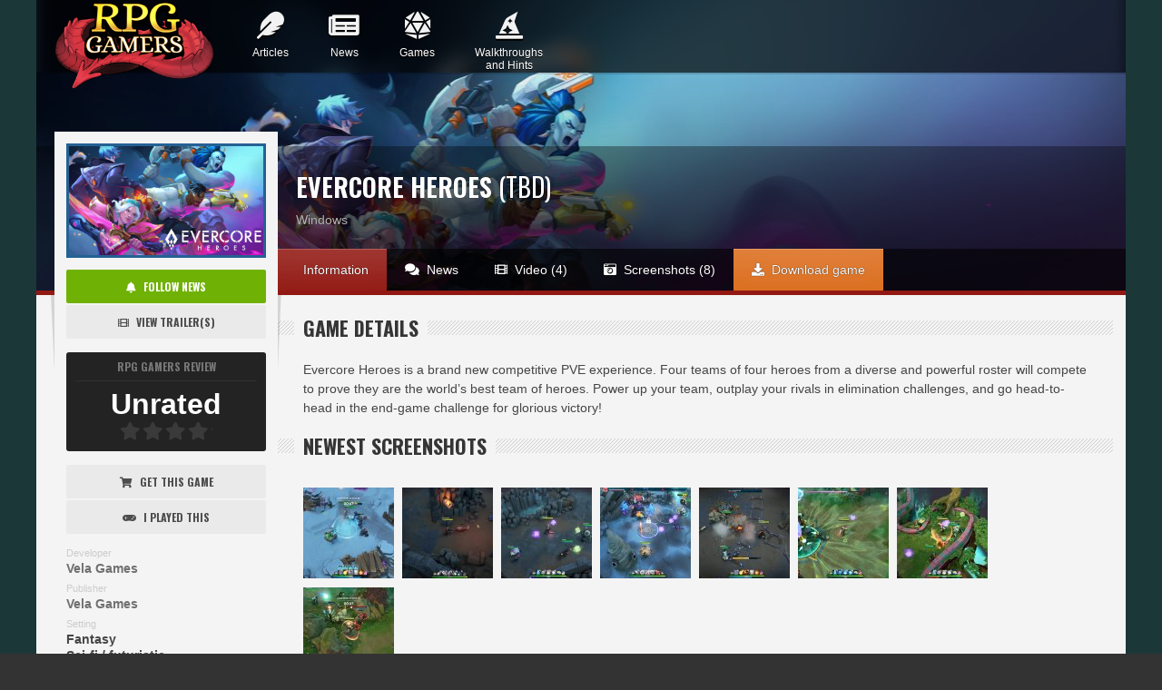

--- FILE ---
content_type: text/html; charset=UTF-8
request_url: https://rpggamers.com/game/evercore-heroes
body_size: 6280
content:
<!doctype html>
<html dir="ltr" lang="en">
	<head>
	  <meta charset="utf-8">
	  


	
		
			<title>Evercore Heroes  | RPG Gamers</title>
			<meta name="twitter:title" content="Evercore Heroes  | RPG Gamers">
			<link rel="canonical" href="https://rpggamers.com/game/evercore-heroes" />
			<meta property="og:title" content="Evercore Heroes  | RPG Gamers">
			<meta property="og:url" content="https://rpggamers.com/game/evercore-heroes">
			<meta property="og:type" content="website">
		
	




	
	    <meta name="description" content="Evercore Heroes is a brand new competitive PVE experience. Four teams of four heroes from a diverse and powerful roster will compete to...">
		<meta property="og:description" content="Evercore Heroes is a brand new competitive PVE experience. Four teams of four heroes from a diverse and powerful roster will compete to...">
	


<meta property="og:image" content="https://cdn.nivoli.com/rpggamers/images/games/9616/1683628555-evercore-heroes-cb-key-art-logo_(1).png">
<meta property="og:locale" content="en_US">


<meta name="author" content="RPG Gamers">
<meta property="og:site_name" content="RPG Gamers">
<meta name="apple-mobile-web-app-title" content="RPG Gamers">
<meta name="robots" content="max-image-preview:large">


<meta name="twitter:card" content="summary_large_image">
<meta name="twitter:site" content="@therpggamers">
<meta name="twitter:creator" content="@therpggamers">
	  
	  <!-- meta data -->
	  <meta content="IE=edge" http-equiv="X-UA-Compatible" />
	  <meta content="width=device-width, initial-scale=1" name="viewport" />
	  <meta name="viewport" content="initial-scale=1,width=device-width,user-scalable=yes,minimum-scale=.5"><!--[if (IEMobile)]><meta http-equiv="cleartype" content="on"><![endif]-->

	  <link rel="shortcut icon" type="image/png" href="/images/favicon.png" />

	  <link href="/robots.txt" title="robots" type="text/plain" rel="help">

	  <link rel="stylesheet" type="text/css" href="/css/reset.css" media="screen" />
	  <link rel='stylesheet' href='https://cdn.nivoli.com/adventuregamers/fonts/fontawesome/all.min.css' type='text/css' media="screen"  /> 
	  <link rel="stylesheet" type="text/css" href="/css/dat-menu.css" media="screen" />
	  <link rel="stylesheet" type="text/css" href="/css/main-stylesheet.css" media="screen" />
	  <link rel="stylesheet" type="text/css" href="/css/responsive.css" media="screen" />
	  <link rel="stylesheet" type="text/css" href="https://fonts.googleapis.com/css?family=Open+Sans:400,600,700|Oswald:300,400,700|Source+Sans+Pro:300,400,600,700&amp;subset=latin,latin-ext" />

		

		<!--[if lt IE 9 ]>
			<script src="https://oss.maxcdn.com/libs/html5shiv/3.7.0/html5shiv.js"></script>
			<script src="https://oss.maxcdn.com/libs/respond.js/1.4.2/respond.min.js"></script>
		<![endif]-->
		
		<!-- JSON+LD -->
		
		
<style>

			/*
				Other colors
				#f4f4f4
				#EA9010
				533E2D
				1E2019
				45503B
				34252F
				#2B303A
			 */
			
			/* Videos in articles */
		   .article-content figure {
				display: flex !important;
				align-items: center;
    			justify-content: center;
			}

			.panel a.defbutton {
    			font-size: 15px !important; 
			}
			.defbutton.green { background: #6fb205 !important; }
			.defbutton.green:hover {  background: #232323 !important; }
			.game-info-left .game-poster {
			  width: 214px;
			  border: 3px solid #256193;
			} 
			/* MOve to main-stylesheet */
			#header-top {
				display: none;
			}

			#menu {
				height: 80px;
			}
			
			.home-article.left {
    			width: 400px;
			}
			.home-article.right {
				width: 405px;
			}
			.home-article.right ul li a strong, .home-article.right ul li a span.a-txt {
    			width: 290px;
			}
			.home-article.right ul li a img {
				height: unset;
			}
			
			.header-logo {
				margin-top: -75px;
				position: relative;
				z-index: 1;
			}
			#header-top {
				z-index: 5;
			}
			
			#header-top ul {
				margin-left: 235px;
			}
			
			#header-top li ul.sub-menu {
				margin-left: 0px;
			}
			
			#main > h1 {
			  padding: 0px 28px;
			  background: url(/images/content-title-bg.png) repeat-x left center;
			  margin-bottom: 20px;
			}
			
			#main > h1 span {
				background: #f4f4f4;
				font-size: 22px;
				color: #353535;
				padding: 0px 10px;
				margin-left: -10px;
			}
			#top-layer {
				background: unset;
			}
			
			/* Style from the template already there */
			.dat-menu-container {
				background-color: #1C3738;
				background: unset;
			}
			.dat-menu-wrapper {
				background-color: #1C3738;
			}
			body {
				background: unset;
			}
			/* Man content & sidebar top lne, default #256193 */
			#sidebar .panel,
			#main-box #main {
				border-top: 5px solid #256193;
			}

			/* Slider colors, default #256193 */
			a.featured-select,
			#slider-info .padding-box ul li:before,
			.home-article.right ul li a:hover {
				background-color: #256193;
			}

			/* Button color, default #256193 */
			.panel-duel-voting .panel-duel-vote a {
				background-color: #256193;
			}

			/* Menu background color, default #000 */
			#menu-bottom.blurred #menu > .blur-before:after {
				background-color: #000;
			}

			/* Top menu background, default #0D0D0D */
			#header-top {
				background: #0D0D0D;
				max-width: 1200px;
				margin-left: auto;
				margin-right: auto;
			}

			/* Sidebar panel titles color, default #333333 */
			#sidebar .panel > h2 {
				color: #333333;
			}

			/* Main titles color, default #353535 */
			#main h2 span {
				color: #353535;
			}

			/* Selection color, default #256193 */
			::selection {
				background: #256193;
			}

			/* Links hover color, default #256193 */
			.article-icons a:hover,
			a:hover {
				color: #256193;
			}

			/* Image hover background, default #256193 */
			.article-image-out,
			.article-image {
				background: #256193;
			}

			/* Image hover icons color, default #256193 */
			span.article-image span .fa {
				color: #256193;
			}
			
			.home-article.right ul li a {
				height: 85px;
				display: inline-block;
				overflow: hidden;
			}
			.home-article.right ul li a span.a-txt {
				white-space: inherit;
			}
			.home-article.right ul li a strong, .home-article.right ul li a span.a-txt {
				width: 285px;
			}
			.home-article.right ul li a img {
				width: 100px;
				padding-top: 10px;
			}
			
			.article-content p a, .article-content > a {
			  font-weight: bold;
			}
			
			  body #main .article-full .article-content p, body #main .article-full .article-content {
				font-size: 17px;
				line-height: 170%!important;
				max-width: 70ch;
				margin-left: auto;
				margin-right: auto;
			  }
			
			/* For the footer */
			.d-articles .item h4 {
	  			min-height: 50px;
			}
			/* View hover */
			span.article-image span {
    			left: 43% !important;
			}
			@media only screen and (max-width: 850px) {
			  #main-box #main {
				  max-width: 100% !important;
				  overflow: hidden;
			  }
			  .article-footer .home-article.right ul li a span, .article-footer .home-article.right ul li a strong {
    			width: calc(100% - 150px) !important;
			  }
			  .article-footer .home-article.right { width: 80% !important; }
			  .home-article.right ul li a { max-width: 100%; }
			}
			
			
			
			  .photo-gallery-shortcode {
				text-align: center;
			  }
			  .article-content ul {
				max-width: 96%;
			  }
			  .info_table {
				font-size: 11px;
				width: 100%;
				border-spacing: 10px;
				border-collapse: separate;
			  }
			  code {
				background-color: #e2e2e2;
				padding: 2px 5px;
			  }
			  pre {
				  line-height: normal;
				  margin-block-end: 15px;
			  }
			  .article-full a { 
				color: #256093;
				text-decoration: underline;
				font-weight: 600;
			  }
			  .article-content ol li, .article-content ul li {
				margin-bottom: 3px;
				margin-left: 10px;
			  }
			  .article-content ol {
				list-style-type: decimal;
			  }
			  .article-content ol {
				list-style: none;
				counter-reset: my-awesome-counter;
			  }
			  .article-content ol li {
				counter-increment: my-awesome-counter;
				padding: 0 0 0 .5em;

			  }
			  .article-content ol li::marker {
				content: counter(my-awesome-counter) ".";
				color: #333333;
				font-weight: bold;
			  }

			  .article-full {
					padding-left: 10px;
					margin-block-start: 1em;
					margin-block-end: 1em;
					margin-inline-start: 0px;
					margin-inline-end: 0px;
					text-rendering: optimizeLegibility;
					font-family: 'Open Sans','Helvetica', 'Tahoma','Segoe UI', 'Helvetica Neue',sans-serif;
					line-height: 27px;
					margin-left: auto;
					margin-right: auto;
			   }
			   .rte-img-chosen img {
					max-width: 100%;
			   }
			   ol {
					left: 1.4em;
					position: relative;
			   }

				ol .letter-list {
					counter-reset: list;
				}
				ol.letter-list > li {
				  list-style: none;
				  position: relative;
				  left: 1.4em;
				}
				ol.letter-list > li:before   {
				  counter-increment: list;
				  content: counter(list, lower-alpha) ") ";
				  position: absolute;
				  left: -1.4em;
				}

				.article-content ul {
					position: relative;
					left: 1.4em;
				}
				.article-content ul li {
					font-weight: 100;
				}
				.footer-bottom a { color: #d2d2d2;  text-decoration: underline; }
			.about-author .side { float: left; padding-left: 10px;  max-width: calc(100% - 130px); overflow: hidden;}
			.about-author .wrapimg { float: left; }
		</style>

	</head>
	
	<body class=" no-slider" style="background-color: #333333;">

	<div id="slider-imgs">
	  <div class="featured-img-box">
			
	  
		  
			<style>.no-slider #slider-imgs .featured-img-box { background-image: url(https://cdn.nivoli.com/rpggamers/images/articles/9616/cb_key_art_ui_extended_8k__header-feature.jpg); } </style>
		  
	  
	
	  </div>
	</div>

	<div id="top-layer">
		<div id="header-top">
		  <div class="wrapper" style="display: none;">
		  	
		  </div>
		</div>
	
	
	<section id="content">
	<header id="header" class="needpadding">
	
	
	 <div id="menu-bottom">
			<nav id="menu" class="main-menu">
			<div class="blur-before"></div>
				<a href="/" class="header-logo left" style="margin-top: 0px;"><img src="/images/site/rpggamers-logo-headless.png" class="logo" alt="RPG Gamers" title="RPG Gamers" style="margin-top: -9px;"/></a>
				<a href="#dat-menu" class="datmenu-prompt"><i class="fa fa-bars"></i>Show menu</a>
				<ul class="load-responsive" rel="Main menu">
					<li><a href="/articles/"><i class="fa fa-feather" style="font-weight: 600 !important; font-size: 30px; line-height: 37px!important; text-shadow: 0 2px 0 #000; color: #f2f2f2;"></i><strong>Articles</strong></a></li>
					  
					</li>	
					<li><a href="/news/"><i class="fa fa-newspaper" style="font-weight: 600 !important; font-size: 30px; line-height: 37px!important; text-shadow: 0 2px 0 #000; color: #f2f2f2;"></i><strong>News</strong></a></li>
					
					</li>
					<li><a href="/games/"><i class="fas fa-dice-d20" style="font-weight: 600 !important; font-size: 30px; line-height: 37px!important; text-shadow: 0 2px 0 #000; color: #f2f2f2;"></i><strong>Games</strong></a></li>
					
					  
					</li>
                    
					<li><a href="/walkthrough/"><i class="fas fa-hat-wizard" style="font-weight: 600 !important; font-size: 30px; line-height: 37px!important; text-shadow: 0 2px 0 #000; color: #f2f2f2;"></i><strong>Walkthroughs<br />and Hints</strong></a></li>
					
					
					
				</ul>
		  </nav>
	 </div>
	
	
	
					
					
					 
		<div class="content">
			






	




<style>
  #menu-bottom.blurred {
    top: 0px;
  }
  #slider-imgs div.featured-img-box {
    max-width: 1200px;
  }
  .has-top-menu #top-layer {
	  background-size: 1340px;
  }
  .game-info-right {
    width: calc(100% - 280px);
  }
  .store-title { ont-weight: 600; font-size: 20px; }
  .photo-gallery-single .photo-single-thumbnails img {
    width: 100px;
    height: 100px;
  }
  .game-info-right .video-blocks li > strong {
      width: 226px;
   }
   .video-blocks li {
   	  width: 230px;
   }
   .game-info-rating .rating-stars:after {
		font-weight: 600;
		font-family: "Font Awesome 5 Free";
    }
	i.far, i.fas {
       font-size: inherit;
   	   vertical-align: baseline!important;
   }
   .grid-games {
   		display: flex;
		flex-wrap: wrap;
   }
   .grid-games .item {
   		width: 21%;
		margin-left: 4%;
   }
   
   	.photo-blocks li { width: 100px; }
   
   @media(max-width:650px){
	  .game-info-right { width: 100% !important; }
	  
	  .video-blocks li { width: 47% !important; }
	  
	  .game-info-graph { display: flex !important; }
	  .photo-blocks li { width: 45% !important; }
	  
  	}
</style>


	


  </header>

  <div id="main-box" class="full-width">

	  <div id="main">

		<div class="game-info-left">
				 
					<img src="https://cdn.nivoli.com/rpggamers/images/games/9616/1683628555-evercore-heroes-cb-key-art-logo_(1)__medium.png" class="game-poster" alt="Evercore Heroes - Game Poster">
					
				
		  <div class="game-info-details">
			<div class="game-info-buttons">
			  <a href="#" class="defbutton green"><i class="fa fa-bell"></i>Follow News</a>
			  <a href="/game/evercore-heroes/video" class="defbutton"><i class="fa fa-film"></i>View Trailer(s)</a>
			</div>
			<div class="game-info-rating">
			  <h3>RPG Gamers Review</h3>
			  <hr />
			  <strong>Unrated</strong>
			  <div class="rating-stars">
				<div class="rating-stars-inner" style="width: 0%;"></div>
			  </div>
			  
			</div>
			<div class="game-info-buttons">
			
			  <a href="/game/evercore-heroes/buy" class="defbutton"><i class="fa fa-shopping-cart"></i>Get this game </a>
			  <a href="#" class="defbutton"><i class="fa fa-gamepad"></i>I played this</a>
			</div>
			<div class="game-info-graph">
			  <div>
				  
			  </div>
			  
				  <div>
					<span>Developer</span>
					<strong>Vela Games</strong>
				  </div>
			  
			  
				  <div>
					<span>Publisher</span>
					<strong>Vela Games</strong>
				  </div>
			  
			  
				<div>
				  <span>Setting</span>
				  <strong><a>Fantasy</a></strong><strong><a>Sci-fi / futuristic</a></strong>
				</div>
			   
			   
				 <div>
				  <span>Perspective</span>
				  <strong><a>Top-down</a></strong>
				 </div>
			   
			   
				  <div>
					<span>Genre</span>
					<strong><a>Action</a></strong><strong><a>Massively Multiplayer</a></strong><strong><a>RPG elements</a></strong>
				  </div>
			   
			</div>

			
		  </div>
		</div>
		<div class="game-info-right">

		  <!-- BEGIN .game-menu -->
		  <div class="game-menu" style="border-bottom: 5px solid #921913;">
			<div class="game-overlay-info">
			  <h1>Evercore Heroes <span>(TBD)</span></h1>
			  <span>
				  
					  <a href="#">Windows</a>
				  
			  </span>
			</div>
			<ul>
			  <li class="active" style="background-color: #921913;"><a href="/game/evercore-heroes"><i class="fa fa-file-text-o"></i>&nbsp;&nbsp;Information</a></li>
			  <li><a href="/game/evercore-heroes/news"><i class="fa fa-comments"></i>&nbsp;&nbsp;News</a></li>
			  <li><a href="/game/evercore-heroes/video"><i class="fa fa-film"></i>&nbsp;&nbsp;Video (4)</a></li>
			  <li><a href="/game/evercore-heroes/screenshots"><i class="fa fa-camera-retro"></i>&nbsp;&nbsp;Screenshots (8)</a></li>
			  <li class="active" style="background-color: #DB6D1D;"><a href="/game/evercore-heroes/buy"><i class="fa fa-download"></i>&nbsp;&nbsp;Download game</a></li>
			</ul>
			<!-- END .game-menu -->
		  </div>

  
  




		  <h2><span>Game Details</span></h2>
		  <div class="content-padding">
			<!-- BEGIN .article-content -->
			<div class="article-content">
			  <p>Evercore Heroes is a brand new competitive PVE experience. Four teams of four heroes from a diverse and powerful roster will compete to prove they are the world’s best team of heroes. Power up your team, outplay your rivals in elimination challenges, and go head-to-head in the end-game challenge for glorious victory!</p>

			  
			  
			  <div class="clear-float"></div>
			  <!-- END .particle-content-->
			</div>
		  </div>

		  <h2><span>Newest screenshots</span></h2>
		  <div class="content-padding">
			<!-- BEGIN .photo-blocks -->
			<div class="photo-blocks">
			  <ul style="display: flex; flex-wrap: wrap;">
				
				   <li><a href="/game/evercore-heroes/screenshots#52390" class="article-image-out"><span class="article-image"><img src="https://cdn.nivoli.com/rpggamers/images/games/9616/kru5__square.jpg" width="100" height="100" alt="Evercore Heroes - Screenshot #1" title="Evercore Heroes - Screenshot #1" /></span></a></li>
				
				   <li><a href="/game/evercore-heroes/screenshots#52391" class="article-image-out"><span class="article-image"><img src="https://cdn.nivoli.com/rpggamers/images/games/9616/kru4__square.jpg" width="100" height="100" alt="Evercore Heroes - Screenshot #2" title="Evercore Heroes - Screenshot #2" /></span></a></li>
				
				   <li><a href="/game/evercore-heroes/screenshots#52392" class="article-image-out"><span class="article-image"><img src="https://cdn.nivoli.com/rpggamers/images/games/9616/kru1__square.jpg" width="100" height="100" alt="Evercore Heroes - Screenshot #3" title="Evercore Heroes - Screenshot #3" /></span></a></li>
				
				   <li><a href="/game/evercore-heroes/screenshots#52393" class="article-image-out"><span class="article-image"><img src="https://cdn.nivoli.com/rpggamers/images/games/9616/kru2__square.jpg" width="100" height="100" alt="Evercore Heroes - Screenshot #4" title="Evercore Heroes - Screenshot #4" /></span></a></li>
				
				   <li><a href="/game/evercore-heroes/screenshots#52394" class="article-image-out"><span class="article-image"><img src="https://cdn.nivoli.com/rpggamers/images/games/9616/kru3__square.jpg" width="100" height="100" alt="Evercore Heroes - Screenshot #5" title="Evercore Heroes - Screenshot #5" /></span></a></li>
				
				   <li><a href="/game/evercore-heroes/screenshots#52395" class="article-image-out"><span class="article-image"><img src="https://cdn.nivoli.com/rpggamers/images/games/9616/jungle3__square.jpg" width="100" height="100" alt="Evercore Heroes - Screenshot #6" title="Evercore Heroes - Screenshot #6" /></span></a></li>
				
				   <li><a href="/game/evercore-heroes/screenshots#52396" class="article-image-out"><span class="article-image"><img src="https://cdn.nivoli.com/rpggamers/images/games/9616/jungle2__square.jpg" width="100" height="100" alt="Evercore Heroes - Screenshot #7" title="Evercore Heroes - Screenshot #7" /></span></a></li>
				
				   <li><a href="/game/evercore-heroes/screenshots#52397" class="article-image-out"><span class="article-image"><img src="https://cdn.nivoli.com/rpggamers/images/games/9616/jungle1__square.jpg" width="100" height="100" alt="Evercore Heroes - Screenshot #8" title="Evercore Heroes - Screenshot #8" /></span></a></li>
				
			  </ul>
			  <div class="clear-float"></div>
			  <!-- END .photo-blocks -->
			</div>
		  </div>

		  

  		

  

  

		</div>

		<div class="clear-float"></div>

	  </div>

	  <div class="clear-float"></div>

	</div>
  </div>
  </div>

  <div class="clear-float"></div>

  

		</div>

		<footer class="full">
			<section class="footer-content">
				
				<div class="wrapper">
  <!-- BEGIN .footer -->
  <div class="footer">

	<div class="footer-top"></div>

	<div class="footer-content">

	  	  <!-- BEGIN .panel -->
	  <div class="panel">
		<h2>Popular Articles this week</h2>
		
		<div class="panel-content">
		  <div class="d-articles">
		  
			
			<div class="item">
			  <div class="item-header">
				<a href="/articles/from-hogwarts-to-the-horizon-the-newest-game-releases-you-cant-miss">
					 <img class="lazyload" src="https://cdn.nivoli.com/rpggamers/images/articles/8105/hogwarts-legacy-infos-details__small-feature.jpg" height="50" width="75" class="slider_thumbs" alt="From Hogwarts to the Horizon: The Newest Game Releases You Can&#8217;t Miss" title="From Hogwarts to the Horizon: The Newest Game Releases You Can&#8217;t Miss" />
				
				</a>
			  </div>
			  <div class="item-content">
				<h4><a href="/articles/from-hogwarts-to-the-horizon-the-newest-game-releases-you-cant-miss">From Hogwarts to the Horizon: The Newest Game Releases You Can&#8217;t Miss</a></h4>
				
			  </div>
			</div>
			
			<div class="item">
			  <div class="item-header">
				<a href="/articles/rpggamers.com-the-latest-coverage-of-rpg-games">
					 <img class="lazyload" src="https://cdn.nivoli.com/rpggamers/images/articles/7027/rpggamers-logo__small-feature.jpg" height="50" width="75" class="slider_thumbs" alt="RPGGamers.com - the latest coverage of RPG games" title="RPGGamers.com - the latest coverage of RPG games" />
				
				</a>
			  </div>
			  <div class="item-content">
				<h4><a href="/articles/rpggamers.com-the-latest-coverage-of-rpg-games">RPGGamers.com - the latest coverage of RPG games</a></h4>
				
			  </div>
			</div>
			
			<div class="item">
			  <div class="item-header">
				<a href="/articles/get-ready-to-catch-em-all-pokemon-day-2023">
					 <img class="lazyload" src="https://cdn.nivoli.com/rpggamers/images/articles/7890/pokemon-day-2022__small-feature.jpg" height="50" width="75" class="slider_thumbs" alt="Get Ready to Catch ‘Em All: Pokemon Day 2023" title="Get Ready to Catch ‘Em All: Pokemon Day 2023" />
				
				</a>
			  </div>
			  <div class="item-content">
				<h4><a href="/articles/get-ready-to-catch-em-all-pokemon-day-2023">Get Ready to Catch ‘Em All: Pokemon Day 2023</a></h4>
				
			  </div>
			</div>
			
		 </div>
		</div>
		<!-- END .panel -->
	  </div>

	  <!-- BEGIN .panel -->
	  <div class="panel">
		<h2>Contact Information</h2>
		<div class="panel-content">

		  <div>
			<h4>What do we stand for ?</h4>
			<p>We love RPG games.</p>
			<a class="icon-line">
				<i class="fa fa-comment"></i><span><span>Contact us</span></span>
			</a>
		  </div>

		</div>
		<!-- END .panel -->
	  </div>

	  <!-- BEGIN .panel -->
	  <div class="panel">
		<h2>Tag Cloud</h2>
		<div class="panel-content">

		  <div class="tagcloud">
			  
				<a href="#">warhammer 40,000: space marine 2</a>
			  
				<a href="#">warhammer 40,000</a>
			  
				<a href="#">warframe</a>
			  
				<a href="#">update</a>
			  
				<a href="#">trailer</a>
			  
				<a href="#">throne and liberty</a>
			  
				<a href="#">the seven deadly sins: origins</a>
			  
				<a href="#">the seven deadly sins</a>
			  
				<a href="#">the first descendant</a>
			  
				<a href="#">the elder scrolls online</a>
			  
				<a href="#">summoners war</a>
			  
				<a href="#">steam</a>
			  
				<a href="#">star wars</a>
			  
				<a href="#">solo leveling: arise overdrive</a>
			  
				<a href="#">solo leveling: arise</a>
			  
				<a href="#">solo leveling</a>
			  
				<a href="#">rpg</a>
			  
				<a href="#">roadmap</a>
			  
				<a href="#">pre-order</a>
			  
				<a href="#">path of exile 2</a>
			  
				<a href="#">patch</a>
			  
				<a href="#">marvel contest of champions</a>
			  
				<a href="#">marvel</a>
			  
				<a href="#">maplestory</a>
			  
				<a href="#">lost ark</a>
			  
				<a href="#">legacy of valor</a>
			  
				<a href="#">kickstarter</a>
			  
				<a href="#">jrpg</a>
			  
				<a href="#">guild wars 2</a>
			  
				<a href="#">full version</a>
			  
				<a href="#">final fantasy xiv</a>
			  
				<a href="#">final fantasy</a>
			  
				<a href="#">expansion</a>
			  
				<a href="#">early access</a>
			  
				<a href="#">dying light: the beast</a>
			  
				<a href="#">dying light</a>
			  
				<a href="#">dune: awakening</a>
			  
				<a href="#">dune</a>
			  
				<a href="#">dlc</a>
			  
				<a href="#">digimon story time stranger</a>
			  
				<a href="#">digimon</a>
			  
				<a href="#">demo</a>
			  
				<a href="#">collab</a>
			  
				<a href="#">closed beta test</a>
			  
				<a href="#">cbt</a>
			  
				<a href="#">bundle</a>
			  
				<a href="#">borderlands 4</a>
			  
				<a href="#">blue archive</a>
			  
				<a href="#">ark: survival ascended</a>
			  
				<a href="#">anniversary</a>
			  
		  </div>

		</div>
		<!-- END .panel -->
	  </div>

	</div>

	<div class="footer-bottom">
	  <div class="left">&copy; Copyright 2020-2026 <strong><a href="https://donvigames.com">DONVI Games</a></strong>. All rights reserved.</div>
	  <div class="right">
		<ul>
		  <li><a href="https://justadventure.com">Just Adventure</a></li>
		  <li><a href="https://platformgamers.com">Platform Gamers</a></li>
		  <li><a href="https://adventuregamehotspot.com/?ref=rpggamers" target="_blank">Adventure Game Hotspot</a></li>
		  <li><a href="https://mixnmojo.com/?ref=rpggamers" target="_blank">Mixnmojo</a></li>
		</ul>
	  </div>
	  <div class="clear-float"></div>
	</div>

	<!-- END .footer -->
  </div>
</div>							
			</section>
		</footer>		
		
		</section>
		  <script src="https://ajax.googleapis.com/ajax/libs/jquery/1.11.2/jquery.min.js" ></script>
		  <script type='text/javascript' src='/jscript/modernizr.custom.50878.js'></script>
		  <script type='text/javascript' src='/jscript/iscroll.js'></script>
		  <script type='text/javascript' src='/jscript/dat-menu.js'></script>
		  <script type='text/javascript'>
					  var strike_featCount = 4;
					  var strike_autostart = true;
					  var strike_autoTime = 7000;
				  </script>
		  <script type='text/javascript' src='/jscript/theme-script-1.0.js'></script>

		
	<script defer src="https://static.cloudflareinsights.com/beacon.min.js/vcd15cbe7772f49c399c6a5babf22c1241717689176015" integrity="sha512-ZpsOmlRQV6y907TI0dKBHq9Md29nnaEIPlkf84rnaERnq6zvWvPUqr2ft8M1aS28oN72PdrCzSjY4U6VaAw1EQ==" data-cf-beacon='{"version":"2024.11.0","token":"abc7f02cd37c4125b75a87b550647b1a","server_timing":{"name":{"cfCacheStatus":true,"cfEdge":true,"cfExtPri":true,"cfL4":true,"cfOrigin":true,"cfSpeedBrain":true},"location_startswith":null}}' crossorigin="anonymous"></script>
</body>
</html>


--- FILE ---
content_type: text/css
request_url: https://rpggamers.com/css/main-stylesheet.css
body_size: 22954
content:
@charset UTF-8;

/*------------------------------------------------------------------
[Style Index]

0. Reset
1. Main header
2. Main menu
3. Content styling
4. Comments
5. Photo gallery
6. Sidebar styling
7. Footer
-------------------------------------------------------------------*/



/*------------------------------------------------------------------
[0. Reset]

Reseting styles for individual theme
-------------------------------------------------------------------*/

html, body {
}

html {
}

body {
	font: 14px Helvetica, sans-serif;
	margin: 0;
	padding: 0;
	color: #333333;
	background: #171717 url(/images/bg.jpg) repeat top center;
}

i.fa {
	line-height: inherit!important;
	font-size: inherit;
	vertical-align: baseline!important;
}

::selection
{
background:#256193;
color:#fff;
}
::-moz-selection
{
background:#256193;
color:#fff;
}

h1, h2, h3, h4, h5, h6, span, p, input {
	margin: 0;
	padding: 0;
}

table, tr, td {
	margin: 0;
	padding: 0;
	border-collapse: collapse;
}

ul, li, ol {
	margin: 0;
	padding: 0;
}

img {
	border: none;
}

p {
	line-height:150%!important;
}

img.setborder {
	z-index: 0;
	position: relative;
	box-shadow:0px 0px 0px 1px rgba(255,255,255,0.2);
}

.wrapimg:after {
	position:absolute;
	display:block;
	top:0px;
	background:transparent;
	left:0px;
	z-index:10;
	width:100%;
	height:100%;
	box-shadow:inset 0px 0px 1px 1px rgba(0,0,0,0.17);
	content:'';
	border-radius:inherit;
	-moz-border-radius:inherit;
}

a {
	color: #454545;
	text-decoration: none;
	-moz-transition: all 0.1s;
	-webkit-transition: all 0.1s;
	-o-transition: all 0.1s;
}

a:hover {
	color: #256193;
	text-decoration: none;
}

a:focus {
	outline: 0;
}

.clear-float {
	display: block;
	clear: both;
}

#content {
	width: 100%;
        max-width: 1200px; 
	margin: 0px auto;
}

#header {
	height: 440px;
}

.dat-menu-setup {
	background-color: #665140;
	background-image: url(/images/no-slider-bg.jpg);
}

.home-article.right ul li a strong {
	font-family: "Oswald", sans-serif;
	text-transform: uppercase;
}

h1, h2, h3, h4, h5, h6 {
	font-family: "Oswald", sans-serif;
	text-transform: uppercase;
}


/*------------------------------------------------------------------

[1. Main header]

-------------------------------------------------------------------*/


#header.needsmallpadding {
	padding-bottom: 50px;
}

#header-top {
	height: 40px;
	background: #0D0D0D;
	position: relative;
	z-index: 20;
}

#header-top ul {
	display: block;
}

#header-top ul > li > div.drop {
	display: none;
	background: #f4f4f4;
	width: 300px;
	top: 54px;
	position: absolute;
	right: 0px;
	box-shadow: 0px 1px 2px 1px rgba(0,0,0,0.3);
	-moz-border-radius: 2px;
	border-radius: 2px;
	margin-right: -20px;
}

#header-top ul > li > div.drop.active {
	display: block;
}

#header-top ul > li > div.drop:before {
	content: '';
	display: block;
	position: absolute;
	top: -3px;
	right: 50px;
	background: inherit;
	width: 4px;
	height: 4px;
	border-top: 1px solid rgba(0,0,0,0.12);
	border-left: 1px solid rgba(0,0,0,0.12);
	transform: rotate(45deg);
	-ms-transform: rotate(45deg);
	-webkit-transform: rotate(45deg);
	-o-transform: rotate(45deg);
	-moz-transform: rotate(45deg);
}

#header-top ul > li > div.drop .notify-list {
	display: block;
}

#header-top ul > li > div.drop .notify-list li {
	display: block;
	border-bottom: 1px solid #dbdbdb;
	position: relative;
}

#header-top ul > li > div.drop .notify-list li .avatar {
	display: block;
	margin: 10px;
	float: left;
	width: 50px;
	height: 50px;
}

#header-top .wrapper:after {
	display: block;
	clear: both;
	content: '';
}

#header-top .wrapper {
	background: rgba(255,255,255,0.04);
}

.nofify-empty:last-child {
	border-bottom: 0px;
}

.nofify-empty {
	border-bottom: 1px solid #dbdbdb;
	display: block;
	padding: 20px 20px 25px 20px;
	position: relative;
}

.nofify-empty .fa {
	display: block;
	font-size: 20px;
	padding-bottom: 2px;
	color: #8d8d8d;
	position: absolute;
	left: 20px;
	margin-top: 1px;
}

.nofify-empty b {
	display: block;
	font-size: 17px;
	padding-bottom: 1px;
	color: #8d8d8d;
	padding-left: 35px;
}

.nofify-empty span {
	display: block;
	font-size: 12px;
	color: #acacac;
	padding-left: 35px;
}

#header-top ul > li > div.drop .notify-list li .article-thumb {
	display: block;
	margin: 0px;
	width: 50px;
	height: 50px;
	position: absolute;
	top: 10px;
	left: 10px;
}

#header-top ul > li > div.drop .notify-list li a.notify-content {
	display: block;
	padding: 10px;
	padding-left: 70px;
}

#header-top ul > li > div.drop .notify-list li.new a.notify-content {
	border-left: 4px solid #256193;
}

#header-top ul > li > div.drop .notify-list li a.notify-content:hover {
	background: #e8e8e8;
}

#header-top ul > li > div.drop .notify-list li a.notify-content:active {
	background: #dbdbdb;
}

#header-top ul > li > div.drop .notify-list li a.notify-content .notify-text b {
	color: #232323;
}

#header-top ul > li > div.drop .notify-list li a.notify-content .notify-text {
	padding-bottom: 3px;
	font-size: 13px;
}

#header-top ul > li > div.drop .notify-list li a.notify-content .notify-text .fa {
	font-size: 10px;
	display: inline-block;
	padding: 1px 6px 0px 0px;
}

#header-top ul > li > div.drop .notify-list li a.notify-content .notify-head .notify-user {
	font-size: 15px;
}

#header-top ul > li > div.drop .notify-list li a.notify-content .notify-head {
	margin-top: -4px;
	padding-bottom: 1px;
	color: #232323;
}

#header-top ul > li > div.drop .notify-list li a.notify-content .notify-head .admin-ribbon {
	margin-top: 2px;
	margin-bottom: 4px;
}

#header-top ul > li > div.drop .notify-list li a.notify-content .notify-date {
	font-size: 11px;
	color: #9f9f9f;
}

#header-top ul > li > div.drop .notify-list li a.notify-content > span {
	display: block;
	color: #6f6f6f;
	overflow: hidden;
	text-overflow: ellipsis;
	white-space: nowrap;
}

#header-top ul > li > div.drop .notify-footer {
	display: block;
}

#header-top ul > li > div.drop .notify-header .right {
	color: #acacac;
	font-size: 12px;
	font-weight: normal;
	padding: 2px;
}

#header-top ul > li > div.drop .notify-header a.right:hover {
	color: #232323;
}

#header-top ul > li > div.drop .notify-header {
	padding: 8px 10px;
	font-size: 12px;
	font-weight: bold;
	color: #acacac;
	border-bottom: 1px solid #dbdbdb;
	border-radius: 2px 2px 0px 0px;
	-moz-border-radius: 2px 2px 0px 0px;
}

#header-top ul > li > div.drop .notify-footer a {
	background: #e8e8e8;
	color: #898989;
	font-size: 12px;
	display: block;
	margin-right: 0px;
	border-radius: 2px;
	-moz-border-radius: 2px;
	padding: 10px 0px 13px 0px;
	font-size: 13px;
	font-weight: bold;
	width: 100%;
	text-align: center;
	border-radius: 0px 0px 2px 2px;
	-moz-border-radius: 0px 0px 2px 2px;
	text-shadow: 0px 1px 0px #fff;
}

#header-top ul > li > div.drop .notify-footer a:hover {
	background: #dbdbdb;
}

#header-top ul > li > div.drop .notify-list:after {
	content: '';
	display: block;
	clear: both;
}

#header-top ul > li {
	display: block;
	float: left;
	position: relative;
	box-shadow: inset 1px 0 0 rgba(255,255,255,0.06);
}

#header-top ul > li:last-child {
	box-shadow: inset 1px 0 0 rgba(255,255,255,0.06), inset -1px 0 0 rgba(255,255,255,0.06);
}

#header-top ul > li:last-child > a:hover, #header-top ul > li:last-child > a {
	border-right: 0px!important;
}

#header-top ul > li:first-child > a {
	border-left: 0px!important;
}

#header-top ul > li > a {
	display: block;
	float: left;
	padding: 12px 16px 11px 16px;
	color: #D8D8D8;
	text-decoration: none;
	font-size: 13px;
	line-height: 17px;
	-moz-transition: background 0.2s, color 0.2s;
	-webkit-transition: background 0.2s, color 0.2s;
	-o-transition: background 0.2s, color 0.2s;
	text-shadow: 0 0 2px rgba(0,0,0,0.4);
}

#header-top ul > li:hover> a {
	color: #FFFFFF;
	background: rgba(255,255,255,0.1);
}

#header-top ul > li > a small.gotop {
	display: block;
	position: fixed;
	top: 10px;
	z-index: 2000;
	font-size: 12px;
	font-weight: bold;
	padding: 3px 10px;
	border: 1px solid #a9332a;
	box-shadow: 0px 1px 4px rgba(0,0,0,0.2);
}

#header-top ul > li > a small.gotop:before {
	content: '';
	display: block;
	position: absolute;
	top: -4px;
	left: 50%;
	margin-left: -4px;
	background: inherit;
	border-top: inherit;
	border-left: inherit;
	width: 6px;
	height: 6px;
	transform: rotate(45deg);
	-ms-transform: rotate(45deg);
	-webkit-transform: rotate(45deg);
	-o-transform: rotate(45deg);
	-moz-transform: rotate(45deg);
}

#header-top ul > li > a:hover small.gotop {
	background: #ea5e54;
	color: #fff;
}

#header-top ul > li > a small {
	display: inline-block;
	background: #d2382c;
	color: #fff;
	font-size: 11px;
	padding: 1px 5px;
	border-radius: 2px;
	line-height: 15px;
	margin-left: 8px;
	-moz-transition: background 0.2s, color 0.2s;
	-webkit-transition: background 0.2s, color 0.2s;
	-o-transition: background 0.2s, color 0.2s;
}

#header-top ul > li > a:hover small {
	background: #c5c5c5;
	color: #232323;
}

#header-top ul > li > a.login-api {
	display: block;
	padding: 10px 12px 10px 12px;
}


#header-top ul.sub-menu {
	width: 200px;
	background-color: #161616;
	top: 100%;
	position: absolute;
}

#header-top ul.sub-menu a,
#header-top ul.sub-menu li {
	display: block;
	float: none;
}

#header-top ul.sub-menu li > a > span:before,
#header-top > .wrapper > ul > li > a > span:before {
	display: block;
	float: right;
	content: '\f107';
	font-family: "Font Awesome 5 Free"; font-weight: 600;
	padding-left: 8px;
}

#header-top li ul.sub-menu {
	display: none;
}

#header-top li:hover > ul.sub-menu {
	display: block;
}

#header-top ul.sub-menu li > a > span:before {
	content: '\f105';
}

#header-top ul.sub-menu li {
	box-shadow: 0 -1px 0 rgba(255, 255, 255, 0.04);
}

#header-top ul.sub-menu ul.sub-menu {
	left: 100%;
	top: 0px;
}

#slider-imgs {
	width: 100%;
	position: absolute;
	z-index: -2;
	height: 468px;
	z-index: 0;
}

.has-top-menu #slider-imgs {
	top: 40px;
}

.has-top-menu #top-layer {
	background-position: center 40px;
}

#slider-imgs div.featured-img-box {
	min-width: 1200px;
	max-width: 1207px;
        width: 100%;
	margin: 0px auto;
	height: 440px;
	position: relative;
}

#slider-imgs div.featured-img-box div.featured-img {
	position: absolute;
	top: 0px;
	width: 100%;
	margin: 0px auto;
	height: 440px;
	opacity: 1;
	background-position: top center;
	background-repeat: no-repeat;
	z-index: 2;
	-moz-transition: opacity 1s;
	-webkit-transition: opacity 1s;
	-o-transition: opacity 1s;
}

#slider-imgs div.featured-img-box div.featured-img.invisible {
	opacity: 0;
	z-index: 1;
}

a.featured-select span {
	display: none;
}

a.featured-select {
	display: block;
	float: left;
	width: 75px;
	height: 45px;
	position: relative;
	background: #256193;
}

a.featured-select.this-is-next span.w-coin {
	display: block;
	position: absolute;
	z-index: 6;
	font-weight: bold;
	padding: 2px 6px;
	background: #fff;
	font-size: 11px;
	color: #797979;
	top: 15px;
	left: 29px;
	-moz-border-radius: 8px;
	border-radius: 8px;
}

a.featured-select.this-is-next span.w-bar {
	display: block;
	position: absolute;
	z-index: 6;
	top: 0px;
	left: 0px;
	height: 3px;
	color: transparent;
	background: #fff;
	width: 0px;
}

a.featured-select img {
	display:block;
	position:absolute;
	opacity:0.4;
	-moz-transition: opacity 0.2s;
	-webkit-transition: opacity 0.2s;
	-o-transition: opacity 0.2s;
}

a.featured-select.this-active img {
	display:block;
	position:absolute;
	opacity:1;
}

a.featured-select:hover img {
	display:block;
	position:absolute;
	opacity:1;
}

#top-layer {
	width: 100%;
	background: url(/images/top-overlay.png) no-repeat top center;
	min-height: 468px;
	z-index: 3;
	position: relative;
}

#slider {
	position:relative;
	width:100%;
        max-width: 1200px;
	height:440px;
	z-index:3;
}

#slider div#slider-info {
	bottom:0px;
	right:0px;
	position:absolute;
	width:300px;
}

#slider div#slider-info p {
	color: #fff;
	font-size: 13px;
	line-height: 17px;
}

#slider div#slider-info h2 {
	color: #fff;
	font-size: 17px;
	margin-bottom: 9px;
	line-height: 23px;
	font-weight: 500;
}

#slider div#slider-info h2 a {
	color: #fff;
}

#slider-info .padding-box {
	padding: 0px;
}

#slider-info .padding-box ul {
	position: relative;
}

#slider-info .padding-box ul li {
	display: block;
	padding: 18px;
	position: absolute;
	bottom: 0px;
	left: 0px;
	overflow: hidden;
}

#slider-info .padding-box ul li:before {
	content: '';
	display: block;
	position: absolute;
	z-index: -1;
	left: 0px;
	top: 0px;
	width: 100%;
	height: 100%;
	background-color: #256193;
	opacity: 0.7;
}

#slider-info .padding-box ul li.dis {
	display: none;
}

.read-more-r {
	display: inline-block;
	font-weight: 500;
	font-family: "Oswald", sans-serif;
	text-transform: uppercase;
	color: #fff;
	margin-top: 10px;
}

.read-more-r:hover {
	color: rgba(255,255,255,0.8);
}


/*------------------------------------------------------------------
[2. Main Menu]

+ .main-menu
	+ ul

-------------------------------------------------------------------*/

#menu-bottom {
	left:0px;
	height:62px;
	position:absolute;
	width:100%;
	top:76px;
	z-index: 7;
}

#menu {
	height:84px;
	width: 100%;
        max-width: 1200px;
	margin:0px auto;
	margin-top:-13px;
	box-shadow: inset 1px 0 0 rgba(0,0,0,0.3), inset -1px 0 0 rgba(0,0,0,0.3), 0px 2px 0px rgba(0,0,0,0.15), inset 0 1px 0 rgba(0,0,0,0.2), inset 0 -1px 0 rgba(0,0,0,0.2);
}

#menu .menu-icons {
	text-align: center;
}

.main-menu {
	display: block;
	position: relative;
}

.dat-menu-list a[href="#drop-the-bass"] {
	display: none!important;
}

.main-menu .datmenu-prompt {
	display: none;
	float: right;
	color: #fff!important;
	font-size: 15px!important;
	position: relative;

	height: 84px;
	vertical-align: bottom;
	text-align: center;
	padding: 10px 32px;
	background: transparent;
	color: #fff;
	-webkit-box-sizing: border-box;
	-moz-box-sizing: border-box;
	box-sizing: border-box;

	line-height: 68px;
	font-weight: bold;

	padding-top: 4px;
	text-shadow: 0 1px 0 #000;
	font-weight: normal;
	z-index: 1;
	text-shadow: 0 1px 0 #000;
}

.main-menu .datmenu-prompt i.fa {
	padding-right: 10px;
}

#menu-bottom.blurred #menu > .blur-before {
	position: absolute;
	display: block;
	width: 100%;
	left: 0px;
	top: 0px;
	height: 100%;
	background: inherit;
	z-index: 0;
	overflow: hidden;
}

#menu-bottom.blurred #menu > .blur-before:before {
	content: "";
	position: absolute;
	left: 0;
	top: -23px;
	right: 0;
	z-index: 0;
	display: block;
	background-image: inherit;
	background-position: center top;
	width: 120%;
	margin-left: -10%;
	height: 1000px;
	-webkit-filter: blur(10px);
	-moz-filter: blur(10px);
	-o-filter: blur(10px);
	-ms-filter: blur(10px);
	filter: blur(10px);
	transition: background-image 0.8s;
	-moz-transition: background-image 0.8s;
	-webkit-transition: background-image 0.8s;
	-o-transition: background-image 0.8s;
}

#menu-bottom.blurred #menu > .blur-before:after {
	content: '';
	display: block;
	position: absolute;
	top: 0px;
	left: 0px;
	width: 100%;
	height: 100%;
	background: #000;
	z-index: 1;
	opacity: 0.7;
}

#header .header-logo {
	float: left;
	padding: 8px 18px;
	-moz-transition: all 0.2s;
	-webkit-transition: all 0.2s;
	-o-transition: all 0.2s;
}

#header .header-logo:hover {
	background: rgba(0,0,0,0.5);
}

.header-breadcrumbs {
	color: #fff;
	top: 132px;
	position: absolute;
	width: 100%;
	padding: 0 30px;
	-webkit-box-sizing: border-box;
	-moz-box-sizing: border-box;
	box-sizing: border-box;
	text-shadow: 0 2px 0 rgba(0,0,0,0.2);
}

.header-breadcrumbs a {
	color: #fff;
}

.header-breadcrumbs a:hover {
	color: rgba(255,255,255,0.5);
}

.header-breadcrumbs ul {
	display: block;
	padding: 6px 0px;
	font-size: 14px;
	text-transform: uppercase;
	font-weight: bold;
}

.header-breadcrumbs ul li {
	display: inline-block;
	position: relative;
	padding-right: 18px;
	margin-right: 8px;
}

.header-breadcrumbs ul li:after {
	display: block;
	position: absolute;
	content: '\f105';
	font-family: "Font Awesome 5 Free"; font-weight: 600;
	right: 0px;
	top: 0px;
	line-height: 19px;
	opacity: 0.5;
}

.header-breadcrumbs ul li:last-child:after {
	display: none;
}

.main-menu .header-logo {
	display: block;
	position: relative;
	z-index: 2;
}

.main-menu.width-fluid {
	display: table;
	width: 100%;
}

#header .main-menu.width-fluid .header-logo {
	display: table-cell;
	text-align: center;
	float: none;
}

.main-menu.width-fluid ul {
	display: table-cell;
}

.main-menu.width-fluid ul li {
	display: table-cell;
}

.main-menu ul {
	display: block;
	position: relative;
}

.main-menu > ul > li {
	display: block;
	position: relative;
	float: left;
}

.main-menu ul:after {
	display: block;
	clear: both;
	content: '';
}

.main-menu > ul > li > a {
	display: block;
	height: 84px;
	vertical-align: bottom;
	text-align: center;
	padding: 10px 22px;
	position: relative;
	background: transparent;
	color: #fff;
	-webkit-box-sizing: border-box;
	-moz-box-sizing: border-box;
	box-sizing: border-box;
}

.main-menu > ul > li:hover > a {
	background: rgba(0,0,0,0.5);
	text-shadow: 0 0 10px #fff;
}

.main-menu ul li a > span:after {
	display: block;
	position: absolute;
	content: '...';
	width: 100%;
	text-align: center;
	left: 0px;
	bottom: 6px;
	font-size: 18px;
	letter-spacing: 2px;
	font-weight: bold;
	opacity: 0.2;
	filter: alpha(opacity=20);
}

.main-menu ul li a i.fa {
	display: block;
	font-size: 26px;
	line-height: 37px!important;
	text-shadow: 0 2px 0 #000;
	color: #F2F2F2;
	font-weight: normal!important;
}

.main-menu ul li a strong {
	display: block;
	font-size: 12px;
	padding-top: 4px;
	text-shadow: 0 1px 0 #000;
	font-weight: normal;
	font-family: Arial;
}

.main-menu ul li.no-icon a strong {
	line-height: 53px;
	font-size: 14px;
	font-weight: bold;
}

.main-menu ul.sub-menu {
	display: none;
	position: absolute;
	top: 100px;
	background: rgba(16, 16, 16, 0.94);
	z-index: 10;
	width: 240px;
	left: 50%;
	margin-left: -120px;
	text-align: center;
	border-radius: 2px;
	box-shadow: 0 2px 0 rgba(0,0,0,0.2), inset 0 0 0 1px rgba(0, 0, 0, 0.29);
}

.main-menu li:hover > ul.sub-menu {
	display: block;
}

.main-menu ul.sub-menu:before {
	display: block;
	position: absolute;
	content: '';
	height: 16px;
	bottom: 100%;
	width: 100%;
	left: 0px;
}

.main-menu ul.sub-menu:after {
	display: block;
	position: absolute;
	content: '';
	left: 50%;
	width: 10px;
	height: 10px;
	background: inherit;
	margin-left: -5px;
	top: -5px;
	z-index: 1;
	-ms-transform: rotate(45deg);
	-webkit-transform: rotate(45deg);
	transform: rotate(45deg);
}

.main-menu ul.sub-menu li {
	display: block;
	z-index: 2;
}

.main-menu ul li {
	display: inline-block;
	position: relative;
}

.main-menu ul.sub-menu li a {
	display: block;
	padding: 12px 20px;
	box-shadow: 0 -1px 0 0 rgba(47, 47, 47, 0.6);
	font-size: 13px;
	font-weight: bold;
	color: #CACACA;
}

.main-menu ul.sub-menu li:hover > a {
	background: rgba(255,255,255,0.05);
}

.main-menu ul.sub-menu li:first-child > a {
	box-shadow: none;
}

.main-menu ul.sub-menu ul.sub-menu {
	top: 0px;
	left: 150%;
}

.main-menu ul.sub-menu a span:before {
	display: block;
	float: right;
	content: ':';
	font-size: 13px;
	line-height: 13px;
	opacity: 0.3;
}

.main-menu ul.sub-menu a span:after {
	display: none;
}

.main-menu ul.sub-menu ul.sub-menu:after,
.main-menu ul.sub-menu ul.sub-menu:before {
	display: none;
}






/*------------------------------------------------------------------
[3. Content styling]

+ #main-box
	+ #main
		+ h2
		+ .content-padding

-------------------------------------------------------------------*/

.padding-box {
	padding: 18px;
}

#main-box {
	position: relative;
	min-height: 200px;
	background: #f4f4f4;
}

#main-box #main {
	background: #f4f4f4;
	border-top: 5px solid #256193;
	width: 100%;
	max-width: calc(100% - 300px);
	margin-top: -45px;
	position: relative;
	float: left;
	min-height: 200px;
	z-index: 6;
	padding-top: 20px;
	padding-bottom: 40px;
}

#main-box.full-width {
	position: relative;
	min-height: 200px;
	background: #f4f4f4;
}

#main-box.full-width #main {
	background: #f4f4f4;
	border-top :5px solid #256193;
	width: 100%;
        max-width: 1200px;
	margin-top: -45px;
	position: relative;
	float: none;
	min-height: 200px;
	z-index: 6;
	padding-top: 20px;
	padding-bottom : 40px;
}

.wrapper {
	width: 100%;
        max-width: 1200px;
	margin: 0px auto;
	position: relative;
}

#header.needpadding {
	padding-bottom: 130px;
}

.signup-panel > div > h2,
.user-profile .profile-right-side h2,
.game-info-right h2,
.article-footer h2,
#main .forum-block > h2,
#main > h2 {
	padding: 0px 28px;
	background: url(/images/content-title-bg.png) repeat-x left center;
	margin-bottom: 20px;
}

.signup-panel > div > h2 span,
.user-profile .profile-right-side h2 span,
.game-info-right h2 span,
.article-footer h2 span,
#main > .forum-block h2 span,
#main > h2 span {
	background: #f4f4f4;
	font-size: 22px;
	color: #353535;
	padding: 0px 10px;
	margin-left: -10px;
}

div.content-padding {
	padding: 0px 28px;
	margin-bottom: 15px;
}

div.content-padding:after {
	clear: both;
	content: '';
	display: block;
}

.article-image {
	display: inline-block;
	background: #256193;
	overflow: hidden;
	position: relative;
}

.article-image-out {
	display: block;
	background: #256193;
	position: relative;
}

.article-image-out span.image-comments {
	position:absolute;
	display:block;
	right:20px;
	z-index:8;
	padding-bottom:5px;
	background:url(/images/comment-arrow.png) no-repeat 7px bottom;
	opacity:1;
	top:-7px;
	-moz-transition: opacity 0.2s, top 0.2s;
	-webkit-transition: opacity 0.2s, top 0.2s;
	-o-transition: opacity 0.2s, top 0.2s;
}


.photo-block .article-image-out span.image-comments,
a.article-image-out span.image-comments {
	opacity:0;
	top:0px;
}

.article-image-out span.image-comments span {
	display: block;
	padding: 2px 7px;
	color: #fff;
	background: #6fb205;
	-moz-border-radius: 2px;
	border-radius: 2px;
	font-size: 13px;
	font-weight: bold;
}

.article-image-out span.image-comments.inactive  {
	background:url(/images/comment-arrow-inactive.png) no-repeat 7px bottom;
}

.article-image-out span.image-comments.inactive span {
	background:#afafaf;
}

.article-image-out:hover span.image-comments,
.article-promo .article-image-out span.image-comments {
	top:-7px;
	opacity:1;
}

.article-image-out img {
	max-width: 100%;
	width: 100%;
}

.article-image-out .article-image,
.article-image-out a {
	display: block;
}

span.article-image span {
	position:absolute;
	display:block;
	padding:7px 0px;
	left:32%;
	top:-50px;
	z-index:8;
	text-align:center;
	vertical-align:middle;
	margin-top:-28px;
	margin-left:8px;
	-moz-transition: top 0.2s;
	-webkit-transition: top 0.2s;
	-o-transition: top 0.2s;
}

span.article-image.single-icon span.nth1 {
	left: 50%;
	margin-left: -22px;
}

span.article-image.small-icons span.nth1 {
	left: 50%;
	margin-left: -5px;
}

span.article-image.small-icons span.nth2 {
	display: none
}

span.article-image span.nth2 {
	left:48%;
	transition-delay: 0.1s;
	-moz-transition-delay: 0.1s;
	-webkit-transition-delay: 0.1s;
	-o-transition-delay: 0.1s;
}

span.article-image span .fa,
span.article-image span img {
	display:inline-block;
	margin:0px 7px;
	background:#fff;
	padding:8px;
	text-align:center;
	vertical-align:middle;
	border-radius:30px;
	-moz-border-radius:30px;
	opacity:0.8;
	filter:alpha(opacity=80);
	-moz-transition: all 0.1s;
	-webkit-transition: all 0.1s;
	-o-transition: all 0.1s;
}

span.article-image span .fa {
	width: 20px;
	height: 20px;
	line-height: 20px!important;
	font-size: 15px;
	display: block;
	color: #256193;
}

span.article-image span .fa:hover,
span.article-image span img:hover {
	opacity:1;
	filter:alpha(opacity=100);
}

span.article-image:hover span {
	top:50%;
}

span.article-image > a > img,
span.article-image > img {
	opacity:1;
	filter:alpha(opacity=100);
	-moz-transition: all 0.2s;
	-webkit-transition: all 0.2s;
	-o-transition: all 0.2s;
}

span.article-image:hover > a > img,
span.article-image:hover > img {
	opacity:0.7;
	filter:alpha(opacity=70);
}

#main h3 a {
	display: block;
	font-size: 17px;
	font-weight: bold;
	margin: 8px 0px;
}

#main p {
	color: #454545;
	font-size: 14px;
	line-height: 19px;
        margin-block-end: 1em;
}

.left {
	float: left;
	display: block;
}



.grid-articles {
	display: block;
}

.grid-articles:after {
	display: block;
	content: '';
	clear: both;
}

.grid-articles .item {
	display: block;
	float: left;
	width: 30%;
	margin-left: 4%;
}

.grid-articles .item:nth-child(3n+1) {
	margin-left: 0px;
	clear: both;
}

.grid-articles .item:nth-child(n+4) {
	margin-top: 15px;
}





.home-article.left {
	width: 300px;
}

.right {
	float: right;
	display: block;
}

.home-article.right {
	width: 324px;
}

.home-article.right ul li {
	display: block;
	margin-bottom: 6px;
}

.home-article.right ul li a {
	display: block;
	background: #eaeaea;
	color: #454545;
	-moz-transition: background 0.2s, color 0.2s;
	-webkit-transition: background 0.2s, color 0.2s;
	-o-transition: background 0.2s, color 0.2s;
	height: 55px;
	position: relative;
}

.home-article.right ul li a:hover {
	background-color:#256193;
	color:#fff;
}

.home-article.right ul li a img {
	display:block;
	float:left;
	width:89px;
	height:55px;
}

.home-article.right ul li a strong {
	display: block;
	width: 215px;
	float: left;
	font-weight: bold;
	font-size: 15px;
	padding: 10px;
	padding-top: 7px;
	padding-bottom: 0px;
	text-overflow: ellipsis;
	white-space: nowrap;
	overflow: hidden;
}

.home-article.right ul li a span.a-txt {
	display: block;
	width: 215px;
	float: left;
	font-weight: normal;
	font-size: 13px;
	padding: 0px 10px;
	text-overflow: ellipsis;
	white-space: nowrap;
	overflow: hidden;
}

.defbutton {
	margin: 12px 0px 20px 0px;
	background-color:#eaeaea;
	color: #898989;
	display: inline-block;
	margin-right: 0px;
	border-radius: 2px;
	-moz-border-radius: 2px;
	padding: 6px 12px;
	font-family: "Oswald", sans-serif;
	text-transform: uppercase;
	font-size: 12px;
	font-weight: bold;
}

.defbutton:hover {
	color: #fff;
	background-color:#232323;
}

.defbutton .fa, .defbutton .fas {
	display: inline-block;
	padding: 3px 8px 0px 0px;
}

.home-article.right ul li a .image-comments {
	position: absolute;
	display: block;
	right: 20px;
	z-index: 8;
	padding-bottom: 5px;
	background: url(/images/comment-arrow.png) no-repeat 7px bottom;
	opacity: 0;
	top: 0px;
	width: auto!important;
	transition: opacity 0.2s, top 0.2s;
	-moz-transition: opacity 0.2s, top 0.2s;
	-webkit-transition: opacity 0.2s, top 0.2s;
	-o-transition: opacity 0.2s, top 0.2s;
}

.home-article.right ul li a .image-comments span {
	display: block;
	padding: 2px 7px;
	color: #fff;
	background: #6fb205;
	-moz-border-radius: 2px;
	border-radius: 2px;
	font-size: 13px;
	font-weight: bold;
	width: auto!important;
}

.home-article.right ul li a .image-comments.inactive {
	background: url(/images/comment-arrow-inactive.png) no-repeat 7px bottom;
}

.home-article.right ul li a .image-comments.inactive span {
	background: #afafaf;
}

.home-article.right ul li a:hover .image-comments  {
	top: -13px;
	opacity: 1;
}

.big-message {
	display: block;
	text-align: center;
	padding: 70px 0;
}

.big-message h3 {
	font-size: 200px;
	display: inline-block;
	padding: 16px 60px;
	line-height: 100%;
	background: #256193;
	color: #fff;
	margin-bottom: 20px;
	font-weight: 900;
}

.big-message h4 {
	display: inline-block;
	border-bottom: 2px solid #444444;
	font-weight: 300;
	font-size: 50px;
	color: #444444;
	text-transform: uppercase;
	margin-bottom: 25px;
}

.big-message p {
	display: block;
	font-size: 1.2em;
}

.big-message .msg-menu {
	padding-top: 20px;
	display: block;
	font-size: 1.3em;
	font-weight: bold;
}

.big-message .msg-menu a {
	display: inline-block;
	padding: 0 9px;
	color: #444444;
	position: relative;
}

.big-message .msg-menu a:after {
	display: block;
	width: 1px;
	height: 100%;
	top: 0px;
	right: -4px;
	content: '';
	background: #ccc;
	position: absolute;
}

.big-message .msg-menu a:last-child:after {
	display: none;
}


/*------------------------------------------------------------------
[4. Comments]

+ #comments
	+ li
		+ .comment-text
+ .writecomment
	+ .comment-form
		+ .contact-form-content

-------------------------------------------------------------------*/


.comment-block {
	display:block;
	padding-bottom:20px;
}

.comment-block .comment-avatar {
	display: block;
	width: 70px;
	float: left;
	padding-top: 1px;
}

.comment-block .comment-content {
	display:block;
	margin-left:70px;
}

.comment-block .comment-content .comment-head {
	display: block;
	padding-bottom: 8px;
	line-height: 9px;
}

.comment-block .comment-content .comment-head .comment-user {
	font-size:18px;
	display:inline-block;
}

.comment-block .comment-content .comment-head .comment-destination {
	font-size: 15px;
	display: inline-block;
	margin-left: 10px;
	padding-left: 15px;
	padding-bottom: 2px;
	background: url(/images/icon-comments-destination.png) no-repeat center left;
	color: #9a9a9a;
	max-width: 350px;
	/*overflow: hidden;*/
	text-overflow: ellipsis;
	white-space: nowrap;
	opacity: 0.4;
	filter: alpha(opacity=40);
}

.comment-block .comment-content .comment-text {
	display:block;
	padding-bottom:10px;
}

.comment-block .comment-content .comment-text p {
	font-size:13px!important;
	line-height:140%!important;
}

.comment-block .comment-content .comment-controls {
	display:block;
	cursor:default;
}

.comment-block:hover .comment-content .comment-controls, .comment-block:hover .comment-content .comment-destination {
	opacity:1;
	filter:alpha(opacity=100);
}

.comment-block .comment-content span.com-control {
	padding-left:1px;
	padding-right:6px;
}

.comment-block .comment-content .com-control, .comment-block .comment-content .admin-control {
	color: #898989;
	font-size: 12px;
	display: inline-block;
	margin-right:0px;
	border-radius:2px;
	-moz-border-radius:2px;
	padding:3px 8px;
}

.notif-num {
	font-size: 70%;
	line-height: 13px;
	display: inline-block;
	background: #898989;
	color: #fff;
	border-radius: 2px;
	-moz-border-radius: 2px;
	padding: 0 5px;
	font-weight: bold;
	margin-left: 3px;
}

a:hover .notif-num {
	color: #232323;
	background: #f1f1f1;
}

.comment-block .comment-content a.com-control:hover {
	background:#232323;
	color:#fff;
}

.comment-block .comment-content a.admin-control:hover {
	background:#e53d2b;
	color:#fff;
}

.comment-block .comment-content .fa {
	font-size: 10px;
	display: inline-block;
	padding-top: 1px;
	padding-right: 6px;
}

.comment-block .comment-content .comment-responses {
	display:block;
	background:#e9e9e9;
	margin-top:0px;
	border-radius: 2px;
	-moz-border-radius: 2px;
	position:relative;
	overflow:hidden;
	opacity:0;
	filter:alpha(opacity=0);
	height:0px;
	-moz-transition: all 0.5s;
	-webkit-transition: all 0.5s;
	-o-transition: all 0.5s;
}

.comment-block .comment-content  .comment-responses.active {
	margin-top:15px;
	overflow:visible;
	display:block;
	height:auto;
	opacity:1;
	filter:alpha(opacity=100);
}

.deleted-response {
	text-align:center;
}

.comment-block .comment-content .comment-responses:before {
	display:block;
	content:'';
	width:8px;
	height:8px;
	background:inherit;
	position:absolute;
	top:-4px;
	left:160px;
	margin-left:-3px;
	transform: rotate(45deg);
	-ms-transform: rotate(45deg);
	-webkit-transform: rotate(45deg);
	-o-transform: rotate(45deg);
	-moz-transform: rotate(45deg);
}

.comment-block .response-block {
	padding:10px 15px;
	border-bottom:1px solid #f4f4f4;
	background: #e9e9e9;
}

.comment-block .response-block:last-child {
	border-bottom:0px;
}

.comment-block .response-block .comment-avatar {
	width:55px;
}

.comment-block .response-block .comment-content {
	margin-left:55px;
}

.comment-block .response-block .comment-content .comment-head {
	padding-bottom:4px;
}

.comment-block .response-block .comment-content .comment-text {
	padding-bottom:6px;
}

.comment-block .response-block .comment-content .comment-head .comment-user {
	font-size:17px;
}

.comment-edited {
	display:block;
	padding-top:10px;
}

.comment-edited > span {
	color: #898989;
	background:#e3e3e3;
	font-size: 12px;
	display: inline-block;
	margin-right: 0px;
	border-radius: 2px;
	-moz-border-radius: 2px;
	padding: 4px 8px;
}

.comment-edited {
	padding-top:6px;
}

.comment-edited > span {
	background:#dddddd;
}

.comment-edited.deleted {
	padding-top:0px;
}


#comments {
	display: block;
	border-bottom: 2px solid #E7E7E7;
	margin-bottom: 30px;
	padding-bottom: 10px;
}

#comments .comment-inner {
	display: block;
	position: relative;
}

#comments .comment-avatar {
	display: block;
	float: left;
	width: 70px;
	height: 70px;
	padding: 3px;
	margin-bottom: 40px;
}

#comments .comment-avatar img {
	width: 70px;
	height: 70px;
}

#comments .comment-content {
	display: block;
	margin-left: 95px;
	margin-bottom: 25px;
}

#comments .comment-content .comment-header h3 {
	margin-bottom: 8px;
}

#comments .comment-content p {
	margin-bottom: 11px;
}

#comments > li:first-child:before {
	display: none;
}

#comments > li:first-child {
	padding-top: 0px;
}

#comments li {
	padding-top: 15px;
	position: relative;
	display: block;
	border-top: 2px solid #E7E7E7;
}

#comments > li:first-child {
	border-top: 0px;
}

#comments li:before {
	bottom: auto;
	top: -4px;
}

#comments ul li {
	display: block;
	padding-left: 95px;
}

.comment-form {
	display: block;
	width: 100%;
	max-width: 470px;
	margin-left: auto;
	margin-right: auto;
}

.comment-form p {
	text-align: center;
	display: block;
	margin-bottom: 10px;
}

.comment-form p.form-info {
	margin-bottom: 30px;
}

.comment-form p label {
	display: block;
	float: left;
	width: 24%;
	font-size: 13px;
	text-align: right;
	position: relative;
	line-height: 31px;
}

.comment-form p textarea, .comment-form p input {
	display: block;
	margin-left: 23%!important;
}

.comment-form p input[type=submit] {
	display: block;
	margin-left: 29.08%!important;
}

.comment-form p textarea, .comment-form p input[type=text] {
	width: 65%!important;
	display: block!important;
	margin-left: 29%!important;
}

.comment-form p.comment-notes {
	margin-bottom: 25px;
}

textarea, input[type=password], input[type=text] {
	background: rgba(255,255,255,0.5);
	border: 1px solid #d3cac3;
	box-shadow: 0 1px 0 rgba(255,255,255,0.6), inset 0 1px 0 rgba(0,0,0,0.02);
	padding: 9px 12px;
	border-radius: 2px;
	-moz-border-radius: 2px;
	font-size: 13px;
	color: #5d4d43;
	font-family: Arial;
}

.comment-form .required {
	display: inline-block;
	padding-left: 5px;
	font-weight: bold;
	color: #c84c09;
	font-size: 17px;
	line-height: inherit;
}

.comment-form p textarea {
	height: 70px;
	margin-bottom: 15px;
}


.post-a {
	display: inline-block;
	margin-right: 14px;
	font-size: 13px;
	vertical-align: middle;
}

.post-a i.fa {
	margin-right: 7px;
	line-height: inherit!important;
	font-size: inherit;
	vertical-align: initial;
}

.post-list {
	display: block;
}


input[type=submit], input[type=button] {
	display: inline-block;
	background: #f5f5f5;
	border: 0px;
	border-top: 1px solid rgba(255,255,255,0.8);
	-moz-border-radius: 2px;
	border-radius: 2px;
	box-shadow: 0px 0px 0px 1px #d3d3d3, inset 0px -8px 14px 0px rgba(0,0,0,0.04);
	padding: 10px 19px;
	cursor: pointer;
	text-shadow: 0px 1px 0px #fff;
	font-size: 12px;
	line-height: 120%;
	font-weight: bold;
	color: #7e7e7e;
	-moz-transition: all 0.1s;
	-webkit-transition: all 0.1s;
	-o-transition: all 0.1s;
}

input[type=submit]:hover, input[type=button]:hover {
	background:#eeeeee;
	color: #7E7E7E;
	box-shadow:0px 0px 0px 1px #d3d3d3, inset 0px -8px 14px 0px transparent;
}

input[type=submit]:active, input[type=button]:active {
	box-shadow:0px 0px 0px 1px #d3d3d3, inset 0px -8px 14px 0px transparent;
	background:#d5d5d5;
	color: #7E7E7E;
	border-top:1px solid transparent;
	box-shadow:0px 0px 0px 1px #afafaf, inset 0px 0px 6px 0px #cacaca;
}

.respond-submit {
	padding-top:5px;
	padding-bottom:5px;
	display:block;
	text-align:right;
}

.respond-submit input {
	margin-left:8px;
}

.respond-textarea {
	display: block;
	position: relative;
	margin-top: 1px;
}

.respond-textarea > textarea {
	height:40px;
	width:100%;
	border:1px solid #cccccc;
	padding:8px 12px;
	font-size:12px;
	box-shadow:inset 0px 3px 5px rgba(0,0,0,0.05);
	-moz-border-radius:2px;
	border-radius:2px;
	font-family:Arial;
	background:#fff;
	resize:vertical;
	-webkit-box-sizing: border-box;
	-moz-box-sizing: border-box;
	box-sizing: border-box;
}

textarea {
	overflow: auto;
}

.textarea-arrow {
	position:absolute;
	width:6px;
	height:6px;
	background:#fff;
	z-index:5;
	transform: rotate(45deg);
	-ms-transform: rotate(45deg);
	-webkit-transform: rotate(45deg);
	-o-transform: rotate(45deg);
	-moz-transform: rotate(45deg);
	left:-3px;
	top:16px;
	border-left:1px solid #cccccc;
	border-bottom:1px solid #cccccc;
}

.likes-tooltip {
	display:block;
	background:#232323;
	color:#fff;
	position:absolute;
	padding:12px;
	font-size:11px;
	left:0px;
	top:0px;
	z-index:-1;
	opacity:0;
	filter:alpha(opacity=0);
	margin-top:-110px;
	border-radius:2px;
	-moz-border-radius:2px;
	cursor:default;
	box-shadow:0px 1px 1px rgba(0,0,0,0.2);
	-moz-box-shadow:0px 1px 1px rgba(0,0,0,0.2);
	-moz-transition: opacity 0.2s, margin-top 0.2s;
	-webkit-transition: opacity 0.2s, margin-top 0.2s;
	-o-transition: opacity 0.2s, margin-top 0.2s;
	padding-bottom: 10px;
}

.likes-tooltip:before {
	display:block;
	content:'';
	width:6px;
	height:6px;
	background:inherit;
	position:absolute;
	bottom:-2px;
	left:50%;
	margin-left:-3px;
	transform: rotate(45deg);
	-ms-transform: rotate(45deg);
	-webkit-transform: rotate(45deg);
	-o-transform: rotate(45deg);
	-moz-transform: rotate(45deg);
}

.likes-tooltip.active {
	display:block;
	z-index:100;
	margin-top:-100px;
	opacity:1;
	filter:alpha(opacity=100);
}

.likes-tooltip .avatar {
	-moz-transition: none;
	-webkit-transition: none;
	-o-transition: none;
}

.likes-tooltip .avatar:last-child {
	margin-right: 0px;
}

.likes-tooltip .like-button {
	display: block;
	padding-bottom: 10px;
	font-size: 13px;
	font-weight: bold;
	color: #fff;

}

.likes-tooltip .like-button a {
	color: #ccc;
}

.likes-tooltip .like-button a:hover {
	color: #fff;
}

.panel-with-spaces {
	display:block;
	background:url(/images/sidebar-title.png) no-repeat center top;
	padding:14px 10px 0px 10px;
	margin-top: 14px;
	margin-left: -10px;
	margin-right: -10px;
}

.with-online-users {
	display:block;
	margin-bottom:-5px;
}

.with-online-users:after {
	display:block;
	clear:both;
	content:'';
}

.with-online-users li {
	display:block;
	float:left;
}

.with-online-users .avatar {
	margin-bottom: 5px;
}

.voting-list {
	display:block;
	width:100%;
	list-style:none;
}

.voting-list li {
	display: block;
	list-style: none;
	margin-bottom:10px;
	position: relative;
}

.voting-list li:before {
	display: block;
	border-bottom: 1px dotted #ccc;
	z-index: 1;
	content: '';
	position:absolute;
	width: 100%;
	height: 1px;
	background: transparent;
	left: 0px;
	top: 5px;
}

.voting-list li:last-child {
	margin-bottom:0px;
}

.voting-list li .voting-text {
	display: block;
	float: left;
	padding-right: 10px;
	background: #e2e2e2;
	max-width:200px;
	position: relative;
	z-index: 2;
}

.voting-list li .voting-legent {
	display: block;
	float: left;
	width: 14px;
	height: 14px;
	border-radius: 2px;
	margin-right: 10px;
}

.voting-list li .voting-percents {
	display: block;
	float: right;
	padding-left: 10px;
	background: #e2e2e2;
	position: relative;
	z-index: 2;
}




/*------------------------------------------------------------------
[5. Photo gallery]

+ .photo-gallery-items
	+ .item
		+ .item-header
			+ img
		+ .item-content
			+ h3
			+ .item-category
			+ p
			+ a.view-more

-------------------------------------------------------------------*/

.photo-galleries {
	display: block;
	margin-bottom: 10px;
}

.photo-galleries:after {
	display: block;
	clear: both;
	content: '';
}

.photo-galleries > .item {
	display: block;
	float: left;
	width: 48%;
	margin-right: 2%;
	margin-bottom: 5%;
}

.photo-galleries > .item:nth-child(2n+1) {
	clear: both;
}

.photo-galleries > .item .item-header {
	display: block;
	margin-bottom: 15px;
}

.photo-galleries > .item .item-header a {
	display: block;
	float: left;
	margin: 0 2px 2px 0;
	background-color: #256193;
	background-image: url(/images/gallery-shine.png);
	background-position: top center;
	background-repeat: no-repeat;
	color: #fff;
}

.photo-galleries > .item .item-header a img {
	transition: all 0.2s;
	-moz-transition: all 0.2s;
	-webkit-transition: all 0.2s;
	-o-transition: all 0.2s;
}

.photo-galleries > .item .item-header a:hover img {
	opacity: 0.7;
	filter: alpha(opacity=70);
}

.photo-galleries > .item .item-header a.photo-link:before {
	display: block;
	position: absolute;
	content: '';
	left: 0px;
	top: 0px;
	width: 100%;
	height: 100%;
	background: #fff;
	opacity: 0;
	filter: alpha(opacity=0);
	transition: all 0.2s;
	-moz-transition: all 0.2s;
	-webkit-transition: all 0.2s;
	-o-transition: all 0.2s;
}

.photo-galleries > .item .item-header a.photo-link:hover:before {
	opacity: 0.1;
	filter: alpha(opacity=10);
}

.photo-galleries > .item .item-header .photo-link,
.photo-galleries > .item .item-header .photo-2 {
	margin-right: 0px;
}

.photo-galleries > .item .item-header .photo-1 img {
	width: 240px;
	height: 150px;
}

.photo-galleries > .item .item-header .photo-2 img {
	width: 211px;
	height: 150px;
}

.photo-galleries > .item .item-header .photo-3 img {
	width: 240px;
	height: 140px;
}

.photo-galleries > .item .item-header .photo-link {
	width: 211px;
	height: 140px;
	overflow: hidden;
	position: relative;
}

.photo-galleries > .item .item-header .photo-link .photo-link-top {
	display: block;
	position: relative;
	text-align: center;
	padding: 20px;
	line-height: 97px;
	vertical-align: middle;
	font-size: 18px;
	transition: all 0.2s;
	-moz-transition: all 0.2s;
	-webkit-transition: all 0.2s;
	-o-transition: all 0.2s;
}

.photo-galleries > .item .item-header .photo-link .photo-link-top i.fa {
	display: inline-block;
	line-height: inherit;
	font-size: 40px;
	vertical-align: middle;
	padding-right: 10px;
}

.photo-galleries > .item .item-header .photo-link .photo-link-meta {
	display: block;
	position: absolute;
	width: 80%;
	left: 10%;
	bottom: -45px;
	border-top: 1px solid rgba(255,255,255,0.5);
	padding-top: 45px;
	text-transform: uppercase;
	opacity: 0;
	filter: alpha(opacity=0);
	transition: all 0.2s;
	-moz-transition: all 0.2s;
	-webkit-transition: all 0.2s;
	-o-transition: all 0.2s;
}

.photo-galleries > .item:hover .item-header .photo-link .photo-link-meta {
	opacity: 0.7;
	filter: alpha(opacity=70);
	bottom: 15px;
	padding-top: 15px;
}

.photo-galleries > .item:hover .item-header .photo-link .photo-link-top {
	line-height: 60px;
}

.photo-galleries > .item .item-header .photo-link .photo-link-meta > span {
	line-height: 11px;
	font-size: 11px;
}

.photo-galleries > .item .item-header a img {
	display: block;
	line-height: 0;
}

body .photo-galleries > .item .photos-related-games a:hover,
body .photo-galleries > .item .photos-related-games a {
	text-decoration: underline;
}

.photo-gallery-single {
	margin-bottom: 30px;
}

.photo-gallery-single .cancel-fullscreen-button,
.photo-gallery-single.isonfullscreen .photo-fullscreen-button {
	display: none;
}

.photo-gallery-single.isonfullscreen .cancel-fullscreen-button {
	display: block;
	position: absolute;
	top: 20px;
	right: 20px;
	width: 30px;
	height: 30px;
	padding: 20px;
	background: url(/images/lightbox-close.png) center center no-repeat;
	z-index: 10;
}

.photo-gallery-single.isonfullscreen {
	background: #000;
	height: 100%;
	margin-bottom: 0px;
	height: 100%;
}

.photo-gallery-single.isonfullscreen .inner-wrapper {
	position: absolute;
	width: 100%;
	bottom: 210px;
	left: 0px;
	right: 0px;
	top: 0px;
	padding-top: 30px;
	text-align: center;
}

.photo-gallery-single .full-photo-frame {
	display: block;
	margin: 0 auto;
	text-align: center;
	margin-bottom: 20px;
}

.photo-gallery-single .full-photo-frame img {
	max-width: 100%;
}

.photo-gallery-single.isonfullscreen .full-photo-frame img {
	max-height: 95%;
}



.photo-gallery-single .photo-single-thumbnails {
	display: block;
	overflow-y: hidden;
	overflow-x: auto;
	position: relative;
	white-space: nowrap;
	font-size: 0;
	padding-left: 5px;
	padding-right: 0px;
	margin-left: 30px;
	margin-right: 30px;
	text-align: center;
}

.photo-gallery-single .photo-single-thumbnails .thumbs-inner {
	display: block;
	position: relative;
	white-space: nowrap;
	padding: 20px 0;
}

.photo-gallery-single .photo-single-thumbnails .thumbs-inner .ph-thumb {
	display: inline-block;
	margin-right: 15px;
}

.photo-gallery-single .photo-single-thumbnails .thumbs-inner .ph-thumb:hover img {
	box-shadow: 0 0 0 5px rgba(0,0,0,0.3);
}

.photo-gallery-single .photo-single-thumbnails .thumbs-inner .ph-thumb img {
	box-shadow: 0 0 0 5px rgba(0,0,0,0.2);
}

.photo-gallery-single.isonfullscreen .photo-single-thumbnails .thumbs-inner .ph-thumb:hover img {
	box-shadow: 0 0 0 5px rgba(255,255,255,0.5);
}

.photo-gallery-single.isonfullscreen .photo-single-thumbnails .thumbs-inner .ph-thumb img {
	box-shadow: 0 0 0 5px rgba(255,255,255,0.2);
}

.photo-gallery-single.isonfullscreen .photo-single-thumbnails .thumbs-inner .ph-thumb.active img,
.photo-gallery-single .photo-single-thumbnails .thumbs-inner .ph-thumb.active img {
	box-shadow: 0 0 0 5px #E4731A;
}


.photo-gallery-single.isonfullscreen .photo-single-thumbnails {
	padding: 10px 25px;
	margin: 0px;
	background: #181818;
	position: absolute;
	left: 0px;
	bottom: 0px;
	right: 0px;
}

.photo-gallery-single .inner-wrapper {
	position: relative;
}

.photo-gallery-single a.photo-single-arrow i.fa {
	line-height: inherit;
	padding: 0px;
}


.photo-gallery-single:hover a.photo-single-arrow,
.photo-gallery-single:hover .photo-fullscreen-button {
	opacity: 1;
	filter: alpha(opacity=100);
}

.photo-gallery-single .photo-fullscreen-button {
	display: block;
	position: absolute;
	z-index: 2;
	right: 10px;
	top: 10px;
	background: rgba(0,0,0,0.5);
	color: #fff;
	padding: 10px 14px;
	border-radius: 3px;
	-moz-border-radius: 3px;
	line-height: 14px;
	opacity: 0;
	filter: alpha(opacity=0);
	-moz-transition: all 0.2s;
	-webkit-transition: all 0.2s;
	-o-transition: all 0.2s;
	transition-delay: 0.1s;
	-moz-transition-delay: 0.1s;
	-webkit-transition-delay: 0.1s;
	-o-transition-delay: 0.1s;
}

.photo-gallery-single .photo-fullscreen-button i.fa {
	line-height: inherit;
	padding-right: 6px;
}

.photo-gallery-single a.photo-single-arrow {
	display: block;
	position: absolute;
	left: -50px;
	background: rgba(0,0,0,0.5);
	color: #aaa;
	z-index: 2;
	width: 60px;
	height: 70px;
	top: 50%;
	margin-top: -35px;
	line-height: 65px;
	font-size: 50px;
	text-align: center;
	border-radius: 0 3px 3px 0;
	-moz-border-radius: 0 3px 3px 0;
	opacity: 0;
	filter: alpha(opacity=0);
	-moz-transition: all 0.2s;
	-webkit-transition: all 0.2s;
	-o-transition: all 0.2s;
}

.photo-gallery-single:hover a.photo-single-arrow.left {
	left: 0px;
	right: auto;
}

.photo-gallery-single a.photo-single-arrow:hover {
	background: #000;
	color: #fff;
}

.photo-gallery-single {
	overflow: hidden;
}

.photo-gallery-single:hover a.photo-single-arrow.right {
	left: auto;
	right: 0px;
}

.photo-gallery-single a.photo-single-arrow.right {
	left: auto;
	right: -50px;
	border-radius: 3px 0 0 3px;
	-moz-border-radius: 3px 0 0 3px;
}

.photo-gallery-single .photo-single-thumbnails img {
	width: 110px;
	height: 92px;
}

.content-padding.full-page-comment-wrap {
	padding-left: 100px;
	padding-right: 100px;
}



:fullscreen .photo-gallery-single,
:-ms-full-screen .photo-gallery-single,
:-moz-full-screen .photo-gallery-single,
:-webkit-full-screen .photo-gallery-single {
	width: 100%;
	height: 100%;
}







/*------------------------------------------------------------------
[6. Sidebar styling]

+ #main-box
	+ #sidebar
		+ .panel

-------------------------------------------------------------------*/

#main-box #sidebar {
	float: right;
	width: 300px;
	background: #E2E2E2;
	box-shadow: inset 1px 0 0 0 #D0D0D0;
}

#main-box.sidebar-left #sidebar {
	box-shadow: inset -1px 0 0 0 #D0D0D0;
}

#sidebar .panel {
	display: block;
	border-top: 5px solid #256193;
	position: relative;
}

#sidebar .panel > h2 {
	display: block;
	padding: 10px 10px;
	font-size: 17px;
	margin-bottom: 0px;
}

#sidebar .panel .panel-content {
	display: block;
	background: url(/images/sidebar-title.png) no-repeat center top;
	padding: 14px 10px 20px 10px;
}

#sidebar .panel .panel-content.no-padding {
	padding: 0px;
	padding-top: 1px;
}

.sidebar-comments  {
	position: absolute;
	display: block;
	margin-top: 9px;
	right: 20px;
	z-index: 8;
	font-weight: bold;
	font-size: 13px;
	padding-bottom: 5px;
	background: url(/images/comment-arrow.png) no-repeat 7px bottom;
}

.sidebar-comments span {
	display: block;
	padding: 2px 7px;
	color: #fff!important;
	background: #6fb205;
	-moz-border-radius: 2px;
	border-radius: 2px;
}

.sidebar-comments.inactive  {
	background: url(/images/comment-arrow-inactive.png) no-repeat 7px bottom;
}

.sidebar-comments.inactive span {
	background: #afafaf;
}

.new-forum-line {
	padding-bottom: 0px;
	border-bottom: 1px dotted #ccc;
	margin-bottom: 0px;
	position: relative;
}

.new-forum-line a.f_content {
	display: block;
	padding: 10px 11px 12px 11px;
	margin-top: 0px;
}

.new-forum-line a.f_content:hover {
	background: #eaeaea;
}

.new-forum-line strong {
	font-size: 14px;
	margin-bottom: 5px;
	max-width: 180px;
	display: block;
	white-space: nowrap;
	overflow: hidden;
	text-overflow: ellipsis;
	margin-bottom: 2px;
}

.new-forum-line span {
	color: #929292;
	font-size: 13px;
}

.new-forum-line span b {
	color: #5f5f5f;
}

.new-forum-line .avatar {
	margin-top: 10px;
	margin-left: 11px;
	float: left;
	margin-right: 10px;
}

.avatar {
	display: inline-block;
	position: relative;
	border: 0px;
	width: 39px;
	height: 39px;
	border-radius: 3px;
	-moz-border-radius: 3px;
	margin-right: 5px;
}

.avatar.avatar-big {
	width: 50px;
	height: 50px;
}

.avatar.avatar-large {
	width: 90px;
	height: 90px;
}

.avatar:hover {
	box-shadow: 0px 0px 2px 1px rgba(0,0,0,0.1);
}

.avatar:hover .wrapimg:after {
	box-shadow: inset 0px 0px 0px 1px rgba(0,0,0,0.4);
}

.event-list .item,
.post-list .item {
	display: block;
	padding-bottom: 20px;
	margin-bottom: 20px;
	position: relative;
}

.event-list .item:after,
.post-list .item:after {
	display: block;
	clear: both;
	content: '';
}

.post-list .item .item-content {
	display: block;
	margin-left: 95px;
}

.event-list .item .item-content h3,
.post-list .item .item-content h3 {
	font-size: 19px;
	margin-bottom: 8px;
}

.event-list .item .item-content p,
.post-list .item .item-content p {
	margin-bottom: 12px;
	opacity: 0.6;
	filter: alpha(opacity=60);
}

.event-list .item .item-head,
.post-list .item .item-head {
	display: block;
	float: left;
}

.post-list .item .item-head img {
	background: #fff;
	border-radius: 2px;
	-moz-border-radius: 2px;
	border: 1px solid rgba(0,0,0,0.2);
	padding: 3px;
}

.event-list .item:last-child,
.post-list .item:last-child {
	padding-bottom: 10px;
	margin-bottom: 0px;
}

.event-list .item:last-child:before,
.post-list .item:last-child:before {
	display: none;
}

.item-list {
	display: block;
}

.item-list:after {
	display: block;
	clear: both;
	content: '';
}

.item-list > div {
	display: block;
	float: left;
	width: 100%;
	-webkit-box-sizing: border-box;
	-moz-box-sizing: border-box;
	box-sizing: border-box;
}

.item-list.items-2 > div {
	width: 50%;
}

.item-list.items-3 > div {
	width: 33.33%;
}

.item-list.items-4 > div {
	width: 25%;
}

.item-list > div.item {
	padding: 20px 20px;
	text-align: center;
}

.item-list > div.item i.fa {
	font-size: 60px!important;
	margin-bottom: 15px;
	color: #3a2a1d;
}

.item-list > div.item h3 {
	font-size: 23px;
	margin-bottom: 10px;
}

.item-list > div.item p {
	margin-bottom: 0px;
	opacity: 0.6;
	filter: alpha(opacity=60);
}

.item-list-row {
	display: table;
}

.item-list-row > .item {
	display: table-cell;
}

.map-inner {
	display: block;
	margin-bottom: 20px;
}

.event-icon {
	display: inline-block;
	background: rgba(255,255,255,0.8);
	padding: 15px 12px 8px 12px;
	border-radius: 3px;
	-moz-border-radius: 3px;
	box-shadow: 0 0 0 1px rgba(0,0,0,0.1), 0 2px 0 1px rgba(0,0,0,0.08);
	text-transform: uppercase;
	text-align: center;
	width: 35px;
	position: relative;
}

.event-icon:before {
	display: block;
	content: '';
	top: -1px;
	left: -1px;
	right: -1px;
	height: 8px;
	background: #c5dd72;
	position: absolute;
	border-radius: 3px 3px 0 0;
	-moz-border-radius: 3px 3px 0 0;
	border: 1px solid rgba(0,0,0,0.2);
	box-shadow: inset 0 1px 0 rgba(255,255,255,0.3);

}

.event-icon strong {
	display: block;
	font-size: 20px;
	line-height: 20px;
}

.event-icon span {
	display: block;
	font-size: 10px;
	line-height: 13px;
}

.event-header .item-top, .event-list .item .item-top {
	display: block;
	margin-left: 78px;
	margin-bottom: 15px;
}

.event-header:after {
	display: block;
	clear: both;
	content: '';
	margin-bottom: 28px;
}

.event-header .item-head {
	display: block;
	float: left;
}

.event-list .item-bottom {
	padding-top: 10px;
	padding-bottom: 35px;
	clear: both;
	border-bottom: 2px solid #E7E7E7;
}

.event-list .item:last-child .item-bottom {
	border-bottom: 0px;
}

.event-list .item-bottom p {
	margin-bottom: 15px;
}

.forum-post .avatar.online:before,
.avatar.online:hover:before, #_strike-user .avatar.online:before, .profile-left-side .avatar.online:before {
	content: 'online';
	display: block;
	position: absolute;
	z-index: 12;
	font-size: 8px;
	line-height: 12px;
	background: #7ec700;
	color: #fff;
	bottom: -15px;
	right:0px;
	width:100%;
	text-align:center;
	height:auto;
	margin:0px;
	padding:0px;
	text-transform:uppercase;
	-moz-transition: bottom 0.1s;
	-webkit-transition: bottom 0.1s;
	-o-transition: bottom 0.1s;
}

.forum-post .avatar.away:before,
.avatar.away:hover:before, #_strike-user .avatar.away:before, .profile-left-side .avatar.away:before {
	content:'away';
	display:block;
	position:absolute;
	z-index:12;
	font-size: 8px;
	line-height: 12px;
	background:#ffae00;
	color:#fff;
	bottom:-15px;
	right:0px;
	width:100%;
	text-align:center;
	height:auto;
	margin:0px;
	padding:0px;
	text-transform:uppercase;
	-moz-transition: bottom 0.1s;
	-webkit-transition: bottom 0.1s;
	-o-transition: bottom 0.1s;
}

.forum-post .avatar.ingame:before,
.avatar.ingame:hover:before, #_strike-user .avatar.ingame:before, .profile-left-side .avatar.ingame:before {
	content:'playing';
	display:block;
	position:absolute;
	z-index:12;
	font-size: 8px;
	line-height: 12px;
	background:#009ae9;
	color:#fff;
	bottom:-15px;
	right:0px;
	width:100%;
	text-align:center;
	height:auto;
	margin:0px;
	padding:0px;
	text-transform:uppercase;
	-moz-transition: bottom 0.1s;
	-webkit-transition: bottom 0.1s;
	-o-transition: bottom 0.1s;
}

.forum-post .avatar.offline:before,
.avatar.offline:hover:before, #_strike-user .avatar.offline:before, .profile-left-side .avatar.offline:before {
	content:'offline';
	display:block;
	position:absolute;
	z-index:12;
	font-size: 8px;
	line-height: 12px;
	background:#858585;
	color:#fff;
	bottom:-15px;
	right:0px;
	width:100%;
	text-align:center;
	height:auto;
	margin:0px;
	padding:0px;
	text-transform:uppercase;
	border-radius:3px;
	-moz-border-radius:3px;
	box-shadow: 0px 0px 0px 1px #eeeeee;
	-moz-transition: bottom 0.1s;
	-webkit-transition: bottom 0.1s;
	-o-transition: bottom 0.1s;
}

.avatar.offline:before {
	content: '';
	display: block;
	position: absolute;
	bottom: 0px;
	-moz-transition: all 0.1s;
	-webkit-transition: all 0.1s;
	-o-transition: all 0.1s;
	font-size: 0;
}

.profile-left-side .avatar.online:before, .profile-left-side .avatar.away:before, .profile-left-side .avatar.ingame:before, .profile-left-side .avatar.offline:before {
	font-size: 13px;
	bottom: -25px;
	box-shadow: none;
	font-weight: bold;
	padding: 3px 0px;
}

.avatar.online:before {
	content: '';
	display: block;
	position: absolute;
	width: 6px;
	height: 6px;
	border-radius: 3px;
	-moz-border-radius: 3px;
	background: #7ec700;
	z-index: 11;
	bottom: -2px;
	right: -2px;
	box-shadow: 0px 0px 0px 1px #eeeeee;
	-moz-transition: none;
	-webkit-transition: none;
	-o-transition: none;
	font-size: 0;
}

.avatar.away:before {
	content:'';
	display:block;
	position:absolute;
	width:6px;
	height:6px;
	border-radius:3px;
	-moz-border-radius:3px;
	background:#ffae00;
	z-index:11;
	bottom:-2px;
	right:-2px;
	box-shadow: 0px 0px 0px 1px #eeeeee;
	-moz-transition: none;
	-webkit-transition: none;
	-o-transition: none;
	font-size: 0;
}

.avatar.ingame:before {
	content:'';
	display:block;
	position:absolute;
	width:6px;
	height:6px;
	border-radius:3px;
	-moz-border-radius:3px;
	background:#009ae9;
	z-index:11;
	bottom:-2px;
	right:-2px;
	box-shadow: 0px 0px 0px 1px #eeeeee;
	-moz-transition: none;
	-webkit-transition: none;
	-o-transition: none;
	font-size: 0;
}

.panel .piestuff {
	text-align:center;
	margin:25px 0px 30px 0px;
}

.photo-block {
	display:block;
	width:644px;
	margin-bottom:0px;
}

.photo-block:hover > div {
	opacity:0.2;
	filter:alpha(opacity=20);
}

.photo-block > div:hover {
	opacity:1;
	filter:alpha(opacity=100);
}

.photo-block .big-block {
	display:block;
	width:322px;
	height:250px;
	float:left;
}

.photo-block .small-block {
	display:block;
	width:161px;
	height:125px;
	float:left;
}


.article-promo {
	display:block;
}

.article-promo .article-photo {
	display:block;
	float:left;
	width:301px;
	margin-bottom:20px;
}

.article-promo .article-content {
	display:block;
	float:left;
	width:319px;
	margin-left:24px;
}

.article-promo .article-content h3 {
	margin-top:-16px;
}

.article-icons {
	display: block;
	padding: 0px 0px 15px 0px;
	cursor: default;
	border-bottom: 1px solid #E4E4E4;
	margin-bottom: 14px;
}

.article-full .article-icons {
	border-bottom: 0px;
	margin-bottom: -20px!important;
}

.article-icons a {
	color: #898989;
	font-size: 13px;
	font-weight: bold;
	display: inline-block;
	margin-right: 14px;
	text-decoration: none;
}

.article-icons a .fa {
	font-size: inherit;
	display: inline-block;
	padding-top: 2px;
	padding-right: 10px;
	line-height: inherit!important;
}

.article-icons a:hover {
	color: #256193;
}

.do-the-split {
	display: block;
	width: 100%;
	height: 4px;
	background: url(/images/content-title-bg.png) repeat-x center center;
	margin-top: 30px;
	margin-bottom: 30px;
}

#_strike-tooltip {
	display:block;
	background:#232323;
	color:#fff;
	position:absolute;
	padding:4px 9px;
	font-size:11px;
	left:0px;
	top:0px;
	z-index:-1;
	opacity:0;
	filter:alpha(opacity=0);
	margin-top:-20px;
	border-radius:2px;
	-moz-border-radius:2px;
	cursor:default;
	box-shadow:0px 1px 1px rgba(0,0,0,0.2);
	-moz-box-shadow:0px 1px 1px rgba(0,0,0,0.2);
	/*-moz-transition: opacity 0.2s, margin-top 0.2s;
	-webkit-transition: opacity 0.2s, margin-top 0.2s;
	-o-transition: opacity 0.2s, margin-top 0.2s;*/
}

#_strike-tooltip:before {
	display:block;
	content:'';
	width:6px;
	height:6px;
	background:inherit;
	position:absolute;
	bottom:-2px;
	left:50%;
	margin-left:-3px;
	transform: rotate(45deg);
	-ms-transform: rotate(45deg);
	-webkit-transform: rotate(45deg);
	-o-transform: rotate(45deg);
	-moz-transform: rotate(45deg);
}

#_strike-tooltip.active {
	display:block;
	z-index:100;
	margin-top:-28px;
	opacity:1;
	filter:alpha(opacity=100);
}

.admin-ribbon {
	display: inline-block;
	background: #232323;
	color: #fff;
	font-size: 8px;
	line-height: 100%;
	padding: 3px 6px;
	margin: 1px 0px 0px 7px;
	text-transform: uppercase;
	cursor: default;
	vertical-align: middle;
	border-radius: 2px;
	-moz-border-radius: 2px;
	margin-bottom: 6px;
}

.user-ribbon {
	display:inline-block;
	background:#ccc;
	color:#fff;
	font-size:8px;
	line-height:100%;
	padding: 3px 6px;
	margin: 1px 0px 0px 7px;
	text-transform:uppercase;
	cursor:default;
	vertical-align:middle;
	border-radius:2px;
	-moz-border-radius:2px;
	margin-bottom:6px;
}







/*------------------------------------------------------------------
[7. Footer]

+ .footer
	+ .footer-widgets
		+ .widget
			+ h2
			+ div
	+ .footer-bottom
		+ .footer-bottom-inner

-------------------------------------------------------------------*/


.footer {
	background: url(/images/header-top-bg.png);
	color: #868686;
	box-shadow: inset 1px 0px 0px rgba(255,255,255,0.1), inset -1px 0px 0px rgba(255,255,255,0.1);
}

.footer a {
	color: #868686;
}

.footer a:hover {
	color: #fff;
}

.footer .footer-top {
	background: rgba(255,255,255,0.08);
	border-bottom: 1px solid rgba(255,255,255,0.08);
	height: 6px;
	width: 100%;
	display: block;
}

.footer .footer-bottom {
	background: rgba(0,0,0,0.22);
	border-top: 1px solid rgba(255,255,255,0.11);
	display: block;
	padding: 17px 25px;
	cursor: default;
}

.footer .footer-bottom li {
	display: inline-block;
	margin-left: 13px;
}

.footer .footer-content {
	color: #E2E2E2;
	display: table;
	width: 100%;
}

.footer .footer-content a {
	color: #E2E2E2;
}

.footer .footer-content .panel .top-right {
	top: 26px;
	right: 21px;
}

.footer .footer-content .panel .top-right a {
	color: #888;
}

.footer .footer-content > div {
	display: table-cell;
	width: 33%;
	-webkit-box-sizing: border-box;
	-moz-box-sizing: border-box;
	box-sizing: border-box;
	padding: 25px;
	position: relative;
}

.footer .footer-content > div:after {
	display: block;
	width: 3px;
	position: absolute;
	content: '';
	right: 0px;
	top: 25px;
	bottom: 25px;
	background: url(/images/footer-split.png) repeat-y;
	opacity: 0.7;
}

.footer .footer-content > div > h2 {
	border-bottom: 2px solid rgba(204, 204, 204, 0.2);
	padding-bottom: 7px;
	margin-bottom: 20px;
	color: #888;
}

.footer .footer-content .d-articles .item {
	border-bottom: 1px solid rgba(255,255,255,0.08);
}

.footer .footer-content .d-articles .item:last-child {
	border-bottom: 0px;
}




.panel-duel {
	display: block;
	position: relative;
}

.panel-duel .duel-versus {
	display: block;
	position: absolute;
	z-index: 10;
	width: 74px;
	height: 74px;
	background: url(/images/strike-vs.png) no-repeat center;
	top: 50%;
	left: 50%;
	margin-left: -38px;
	margin-top: -38px;
}

.panel-duel-block:first-child {
	margin-left: 0px;
}

.panel-duel-block {
	float: left;
	width: 135px;
	height: 200px;
	margin-left: 10px;
	position: relative;
	box-shadow: inset 0px 0px 0px 1px rgba(0,0,0,0.1);
}

.panel-duel-block .caption {
	margin-right: 8px;
	position: absolute;
	color: #fff;
	background: rgba(0,0,0,0.8);
	padding: 5px 10px;
	bottom: 8px;
	left: 8px;
	line-height: 150%;
}

.panel-duel-voting {
	display: block;
	margin-top: 10px;
}

.panel-duel-voting .panel-duel-vote:first-child {
	margin-left: 0px;
}

.panel-duel-voting .panel-duel-vote {
	float: left;
	width: 135px;
	height: auto;
	margin-left: 10px;
	position: relative;
}

.panel-duel-voting .panel-duel-vote a {
	color: #fff;
	font-size: 12px;
	display: block;
	margin-right: 0px;
	border-radius: 2px;
	-moz-border-radius: 2px;
	padding: 6px 8px;
	background: #256193;
	text-align: center;
}

.panel-duel-voting .panel-duel-vote a:hover {
	background: #232323;
}

.voting-line {
	display: block;
	margin-bottom: 10px;
}

.voting-line div span {
	padding: 5px 8px;
	display: block;
	color: #fff;
	font-size: 11px;
}

.voting-line .voting-left {
	display: block;
	background: #c5841d;
	float: left;
	border-radius: 2px 0px 0px 2px;
	-moz-border-radius: 2px 0px 0px 2px;
	text-align: left;
	overflow: hidden;
}

.voting-line .voting-right {
	display: block;
	background: #aa4747;
	float: left;
	border-radius: 0px 2px 2px 0px;
	-moz-border-radius: 0px 2px 2px 0px;
	text-align: right;
	overflow: hidden;
}

.panel-games-lobby.full-page {
	display: block;
	width: 644px;
	overflow: hidden;
}

.panel-games-lobby.full-page ol {
	display: block;
	width: 654px;
}

.panel-games-lobby.full-page ol li:last-child {
	margin-bottom: 20px;
}

.panel-games-lobby.full-page ol li {
	width: 315px;
	float: left;
	display: block;
	margin: 0px 12px 20px 0px;
}

.panel-games-lobby.full-page ol li .lobby-block {
	width: 315px;
	height: 160px;
}

.panel-games-lobby.full-page ol li .lobby-block .join-button a {
	top: 42%;
}


.panel-games-lobby {
	display: block;
}

.panel-games-lobby ol {
	display: block;
}

.panel-games-lobby ol li {
	display: block;
	margin-bottom: 10px;
}

.panel-games-lobby ol li:last-child {
	margin-bottom: 0px;
}

.panel-games-lobby ol li .lobby-block {
	display: block;
	width: 280px;
	height: 100px;
	box-shadow: inset 0px 0px 0px 1px rgba(0,0,0,0.18);
	position: relative;
	border-radius: 2px 2px 0px 0px;
	-moz-border-radius: 2px 2px 0px 0px;
}

.panel-games-lobby ol li .lobby-block .caption {
	margin-right: 8px;
	position: absolute;
	color: #fff;
	background: rgba(0,0,0,0.8);
	padding: 5px 10px;
	top: 8px;
	left: 8px;
	line-height: 150%;
	z-index: 6;
}

.panel-games-lobby ol li:hover .lobby-block .caption {
	display: none;
}

.panel-games-lobby ol li .lobby-info .right {
	line-height: 11px!important;
	vertical-align: bottom;
}

.panel-games-lobby ol li .lobby-info {
	display: block;
	position: relative;
	background: #f0f0f0;
	padding: 8px 9px;
	border: 1px solid #ccc;
	margin-top: -1px;
	border-radius: 0px 0px 2px 2px;
	-moz-border-radius: 0px 0px 2px 2px;
	color: #7b7b7b;
	cursor: default;
}

.panel-games-lobby ol li.lobby-admin:hover .lobby-info .admin-option.fa {
	display: block!important;
}

.panel-games-lobby ol li.lobby-admin:hover .lobby-info b a {
	max-width: 33px;
	overflow: hidden;
	text-overflow: ellipsis;
	white-space: nowrap;
	display: inline-block;
}

.panel-games-lobby ol li .lobby-info .admin-option.fa {
	display: none;
	cursor: pointer;
	padding: 3px 5px!important;
	font-size: 10px;
	border-radius: 2px;
	-moz-border-radius: 2px;
	margin-top: -2px;
	margin-bottom: -2px;
	margin-right: 5px;
	line-height: 11px;
}

.panel-games-lobby ol li .lobby-info {
	line-height: 14px;
}

.panel-games-lobby ol li .lobby-info .admin-option:hover {
	background: #d2382c;
	color: #fff;
}

.panel-games-lobby ol li .lobby-info .fa {
	line-height: 14px;
	margin-right: 7px;
}

.panel-games-lobby ol li .lobby-info b {
	color: #232323;
}

.panel-games-lobby ol li .lobby-info:before {
	display: block;
	content: '';
	width: 6px;
	height: 6px;
	border-left: inherit;
	border-top: inherit;
	background: inherit;
	position: absolute;
	top: -4px;
	left: 10%;
	margin-left: -3px;
	transform: rotate(45deg);
	-ms-transform: rotate(45deg);
	-webkit-transform: rotate(45deg);
	-o-transform: rotate(45deg);
	-moz-transform: rotate(45deg);
}

.panel-games-lobby ol li .lobby-block .join-button {
	display: none;
	position: absolute;
	top: 0px;
	left: 0px;
	width: 100%;
	height: 100%;
	background: rgba(0,0,0,0.8);
	border-radius: 2px 2px 0px 0px;
	-moz-border-radius: 2px 2px 0px 0px;
	text-align: center;
}

.panel-games-lobby ol li:hover .lobby-block .join-button {
	display: block;
}

.panel-games-lobby ol li .lobby-block .join-button a {
	background: #78b725;
	color: #fff;
	font-size: 12px;
	display: inline-block;
	margin-right: 0px;
	border-radius: 2px;
	-moz-border-radius: 2px;
	padding: 6px 8px;
	text-align: center;
	position: relative;
	top: 35%;
}

.panel-games-lobby ol li .lobby-block .join-button a:hover {
	color: #232323;
	background: #f0f0f0;
}

.panel-games-lobby ol li .lobby-block .join-button span {
	display: none;
	color: #232323;
	background: #f0f0f0;
	font-size: 12px;
	margin-right: 0px;
	border-radius: 2px;
	-moz-border-radius: 2px;
	padding: 6px 8px;
	text-align: center;
	position: relative;
	top: 35%;
	cursor: default;
}

.panel-games-lobby ol li .lobby-block .join-button span .fa {
	display: inline-block;
	padding: 2px 8px 0px 0px;
	font-size: 11px;
}

.panel-games-lobby ol li .lobby-block.full .join-button a {
	display: none;
}

.panel-games-lobby ol li .lobby-block.full .join-button span {
	display: inline-block;
}

.panel .top-right {
	display: block;
	position: absolute;
	top: 13px;
	right: 10px;
	font-size: 12px;
}

.other-info {
	border-top: 1px dotted #ccc;
	display: block;
	margin-top: 15px;
	padding-top: 10px;
	text-align: right;
	color: #7b7b7b;
}



.profile-tabs {
	display: block;
	margin-bottom: 20px;
	position: relative;
}


.profile-tabs ul {
	padding-left: 10px;
	position: relative;
	display: block;
}

.profile-tabs ul:after {
	display: block;
	content: '';
	clear: both;
}

.profile-tabs ul:before {
	display: block;
	content: '';
	background: #ccc;
	height: 1px;
	width: 100%;
	bottom: 0px;
	left: 0px;
	z-index: 1;
	position: absolute;
}

.profile-tabs li {
	display: block;
	float: left;
	position: relative;
	z-index: 1;
}

.profile-tabs li.active {
	z-index: 2;
}

.profile-tabs li.active a {
	background: #f4f4f4;
	padding-bottom: 9px;
	box-shadow: 3px -2px 4px -2px rgba(0, 0, 0, 0.04), -3px -2px 4px -2px rgba(0, 0, 0, 0.04), inset 0 23px 20px -20px rgba(255, 255, 255, 0.6);
}

.profile-tabs li:hover a {
	background: #f4f4f4;
}

.profile-tabs li a {
	display: block;
	padding: 9px 12px 8px 12px;
	font-size: 14px;
	border: 1px solid #ccc;
	border-bottom: 0px;
	border-radius: 3px 3px 0 0;
	background: #EBEBEB;
	margin-left: 1px;
	color: #232323;
	box-shadow: inset 0 -32px 20px -20px rgba(0, 0, 0, 0.03);
}

.profile-right-side .the-form {
	margin-top: 40px;
}

.profile-right-side .the-form p {
	margin-left: -50px;
}

.profile-right-side .the-form form input[type=checkbox] {
	margin-top: 11px;
}



.signup-panel {
	display: block;
}

.signup-panel .left {
	display: block;
	float: left;
	padding-right: 20px;
	margin-right: 20px;
	border-right: 1px dotted #ccc;
	width: 400px;
}

.signup-panel .right {
	display: block;
	float: left;
	width: 559px;
	padding-left: 20px;
	margin-left: -21px;
	border-left: 1px dotted #ccc;
}

.p-padding {
	padding-bottom: 16px;
	color: #9c9c9c!important;
}

#main .the-form textarea {
	resize: vertical;
	height: 86px;
}

#main .the-form textarea,
#main input[type=text],
#main select,
#main input[type=password] {
	background: #fff;
	border: 1px solid #cacaca;
	border-radius: 2px;
	-moz-border-radius: 2px;
	padding: 7px 12px;
	font-size: 12px;
	width:180px;
	color: #8c8c8c;
	box-shadow: 0px 1px 0px #fff, inset 0px 3px 0px rgba(0,0,0,0.02);
	display: inline-block;
}

#main .the-form textarea:focus,
#main input[type=text]:focus,
#main select:focus,
#main input[type=password]:focus {
	border: 1px solid #b6b6b6;
}

#main select {
	width: 206px;
	padding: 7px 7px;
}

.the-form {
	display: block;
	width: 346px;
	margin: 10px auto;
}

.the-form .required {
	display: inline-block;
	color: #b41e1e;
	font-weight: bold;
	padding: 0px 0px 0px 7px;
}

.the-form form > p {
	display: block;
	padding-bottom: 8px;
}

.the-form form > p > label:not(.iiiii) {
	display: block;
	float: left;
	width: 120px;
	line-height: 31px!important;
	margin-right: 18px;
	text-align: right;
	color: #8c8c8c;
	white-space: nowrap;
}

.the-form form input[type=checkbox] {
	display: inline-block;
	margin-left: 1px;
	margin-top: 5px;
}

.the-form form > p > .iiiii {
	display: inline-block;
	padding: 2px 0px 0px 8px;
	color: #8c8c8c;
}

.the-form .form-footer {
	display: block;
	padding: 10px 0px 0px 140px;
}

.the-form .error-msg {
	display: block;
	margin: 0px 0px 0px 138px;
	background: #ca2424;
	color: #fff;
	font-size: 11px;
	padding: 2px 10px;
	width: 186px;
	border-radius: 0px 0px 2px 2px;
	-moz-border-radius: 0px 0px 2px 2px;
}

.info-msg {
	display: block;
	margin: 30px 0px 0px 0px;
	background: #f5e6b5;
	color: #665723;
	font-size: 12px;
	padding: 9px 15px;
	border-radius: 2px 2px;
	-moz-border-radius: 2px 2px;
	line-height: 140%;
}

.info-msg a {
	text-decoration: underline;
}

.info-msg.simple {
	background: transparent;
	color: #939393;
	text-align: center;
}

.the-error-msg {
	display: block;
	margin: 30px 0px 15px 0px;
	background: #c1462e;
	color: #fff;
	font-size: 12px;
	padding: 9px 15px;
	border-radius: 2px 2px;
	-moz-border-radius: 2px 2px;
	line-height: 140%;
}

.the-error-msg a {
	color: #fff;
	text-decoration: underline;
}

.the-error-msg .fa {
	display: inline-block;
	padding: 2px 9px 0px 0px;
}

.success-msg {
	display: block;
	margin: 30px 0px 0px 0px;
	background: #C8F4B5;
	color: #326523;
	font-size: 12px;
	padding: 9px 15px;
	border-radius: 2px 2px;
	-moz-border-radius: 2px 2px;
	line-height: 140%;
}

.success-msg a {
	text-decoration: underline;
}

input.error-input {
	border-radius: 2px 2px 0px 0px!important;
	-moz-border-radius: 2px 2px 0px 0px!important;
	box-shadow: inset 0px 3px 0px rgba(0,0,0,0.02)!important;
	border: 1px solid #ca2424!important;
}

.login-passes {
	display: block;
	padding: 0px 0px 10px 0px;
	text-align: center;
	cursor: default;
	text-align: left;
	background: #e9e9e9;
	color: #7d7d7d;
	font-size: 12px;
	padding: 9px 15px;
	border-radius: 2px 2px;
	-moz-border-radius: 2px 2px;
	font-weight: bold;
	border: 1px dotted #c3c3c3;
	margin-bottom: 20px;
}

.login-passes > b {
	display: inline-block;
	padding-top: 2px;
	padding-right: 12px;
}

.login-passes > a {
	display: inline-block;
	margin-right: 5px;
}

.form-split-about {
	display: block;
}

.form-split-about > ul {
	display: block;
}

.form-split-about > ul > li {
	display: block;
	margin-top: 15px;
	padding-left: 70px;
	position: relative;
}

.form-split-about > ul > li > b {
	display: block;
	font-size: 18px;
	margin-bottom: 7px;
	color: #5f5f5f;
}

.form-split-about > ul > li > .fa {
	display: block;
	font-size: 40px;
	margin-bottom: 7px;
	color: #cacaca;
	position: absolute;
	left: 0px;
	top: 0px;
	cursor: default;
	width: 41px;
	text-align: center;
}

.form-split-about > ul > li > font {
	display: block;
	font-size: 40px;
	margin-bottom: 7px;
	color: #cacaca;
	position: absolute;
	left: 0px;
	top: -4px;
	cursor: default;
	width: 41px;
	text-align: center;
}

.right > .content-padding {
	padding-left: 10px;
}

.left > .content-padding {
	padding-right: 10px;
}

.pagination {
	display: block;
	text-align: center;
	font-size: 0;
}

.pagination .page-num {
	display: inline-block;
	font-size: 13px;
	line-height: 25px;
	height: 25px;
	width: 25px;
	border: 1px solid transparent;
	/*background: #e9e9e9;*/
	color: #929292;
	font-weight: bold;
	margin: 0 3px;
	border-radius: 50%;
}

.pagination .page-num.page-hidden {
	color: #ccc;
	cursor: default;
}

.pagination a.page-num:hover {
	border: 1px solid #232323;
	color: #232323;
}

.pagination .page-num.current {
	background: #232323;
	color: #fff;
	border: 1px solid transparent;
	cursor: default;
}





.user-profile {
	display: block;
	position: relative;
}

.user-profile .profile-right-side {
	width: 736px;
	float: left;
	margin-left: -20px;
}

.user-profile .profile-left-side {
	width: 244px;
	margin: -110px 20px 0px 20px;
	position: relative;
	z-index: 2;
	float: left;
}

.user-profile .profile-left-side .the-profile-top {
	background: #fff;
	box-shadow: 0px 0px 2px 1px rgba(0,0,0,0.06);
	padding: 12px;
	border-radius: 3px;
	-moz-border-radius: 3px;
}

.user-profile .profile-left-side .profile-user-name {
	position: absolute;
	top: -8px;
	left: 270px;
	color: #fff;
	text-shadow: 0px 0px 3px #000;
	white-space: nowrap;
}

.user-profile .profile-left-side .profile-user-name .admin-ribbon {
	font-size: 14px;
	margin-top: 1px;
	margin-left: 12px;
	box-shadow: 0px 0px 1px 1px rgba(255,255,255,0.2);
}

.user-profile .profile-left-side .profile-user-name h1 {
	font-size: 30px;
}

.user-profile .profile-left-side .profile-user-name .sttaa {
	display: block;
	padding-top: 4px;
	width: 400px;
	overflow: hidden;
	white-space: nowrap;
	text-overflow: ellipsis;
	text-shadow: 0px 0px 3px #000;
}

.user-profile .profile-left-side .profile-user-name .sttaa span {
	display: inline-block;
	padding-right: 7px;
	opacity: 0.5;
}

.user-profile .profile-left-side .profile-user-name .sttaa a {
	color: #fff;
	text-decoration: underline;
}

.user-profile .profile-left-side .profile-user-name .sttaa a:hover {
	text-decoration: none;
}

.user-profile .profile-left-side .avatar {
	width: 220px;
	height: 220px;
	margin-top: 0px;
	margin-bottom: 35px;
	position: relative;
}

.user-profile .profile-left-side .avatar:hover .avatar-button {
	display: block;
}

.user-profile .profile-left-side .avatar .avatar-button {
	display: none;
	position: absolute;
	bottom: 10px;
	left: 10px;
	z-index: 20;
}

.user-profile .profile-left-side .avatar .avatar-button a {
	display: block;
	background: rgba(0,0,0,0.7);
	color: #fff;
	padding: 6px 12px;
	border-radius: 2px;
	-moz-border-radius: 2px;
}

.user-profile .profile-left-side .avatar .avatar-button a .fa {
	display: inline-block;
	padding: 1px 7px 0px 0px;
}

.user-profile .profile-left-side .avatar .avatar-button a:hover {
	background: #000;
}

.user-profile .profile-shadow {
	display: block;
	position: absolute;
	z-index: -1;
	width: 328px;
	height: 180px;
	background: url(/images/profile-card-bg.png) no-repeat center;
	top: -25px;
	left: 0px;
}

.defbutton.profile-button {
	display: block;
	text-align: center;
	padding-top: 8px;
	padding-bottom: 8px;
	margin-top: 0px;
	margin-bottom: 0px;
}

.defbutton.profile-button.disabled {
	background: none;
}

.defbutton.profile-button.disabled:hover {
	background: #af2727;
}

.user-button-list li {
	display: block;
	margin-bottom: 5px;
}

.user-button-list li:last-child {
	margin-bottom: 0px;
}

.profile-left-side .info-msg {
	margin-top: 0px;
	margin-bottom: 0px;
}

.profile-left-side .about-text {
	display: block;
	margin-bottom: 10px;
}

.profile-left-side .about-text > span {
	display: block;
	float: left;
	color: #ababab;
	padding-right: 10px;
	font-weight: normal;
	width: 40px;
	margin-top: -2px;
}

.profile-left-side .about-text > span.the-info {
	color: #232323;
	width: 160px;
}

.profile-left-side .about-text > span.the-info a {
	text-decoration: underline;
}

.profile-left-side .about-text > span.the-info .admin-ribbon {
	margin-left: 0px;
	margin-bottom: 0px;
}

.profile-navi {
	display: block;
	margin-top: 1px;
}

.profile-navi li {
	display: block;
	border-bottom: 1px dotted #ccc;
}

.profile-navi li a {
	display: block;
	padding: 10px 12px;
	color: #898989;
	font-size: 13px;
}

.profile-navi li.active a {
	background: #f9f9f9 url(/images/icon-arrow-right.png) no-repeat right center;
}

.profile-navi li.active a:hover {
	background: #f9f9f9 url(/images/icon-arrow-right.png) no-repeat right center;
}

.profile-navi li a:hover {
	background: #f9f9f9;
}

.profile-navi li a .fa {
	display: inline-block;
	font-size: 13px;
	padding-top: 1px;
	padding-right: 10px;
	width: 23px;
	text-align: center;
}

.profile-navi li a .notif {
	display: inline-block;
	font-size: 11px;
	padding: 2px 5px;
	margin-left: 10px;
	background: #E0E0E0;
	margin-top: -1px;
	margin-bottom: -2px;
	border-radius: 2px;
	-moz-border-radius: 2px;
}

.profile-panel {
	display: block;
	margin-top: 10px;
}

.profile-panel.instagram {
	display: block;
	overflow: hidden;
}

.profile-panel.instagram .pieces {
	display: block;
	width: 255px;
}

.profile-panel.instagram img {
	display: block;
	float: left;
	width: 77px;
	margin-right: 8px;
	margin-bottom: 8px;
}

.profile-navi .left-avatar {
	display: block;
	float: left;
	padding: 0px 10px 0px 0px;
}

.profile-navi .left-avatar img {
	width: 32px;
	height: 32px;
}

.profile-left-side .the-profile-navi {
	display: block;
	width: 244px;
	background: #f4f4f4;
	box-shadow: 6px 2px 11px #f4f4f4;
}

.profile-left-side .the-profile-navi.floating {
	display: block;
	position: fixed;
	top: 0px;
}

.profile-left-side .the-profile-navi.bottom {
	position: absolute!important;
}

.profile-left-side .user-panel-about {
	display: block;
	padding-top: 10px;
}

.profile-left-side .user-panel-about > div {
	display: block;
	padding-bottom: 16px;
	color: #939393;
}

#main .profile-left-side .user-panel-about b {
	display: block;
	font-size: 14px;
	line-height: 130%!important;
	color: inherit;
	padding-bottom: 8px;
}

#main .profile-left-side .user-panel-about b .fa {
	display: inline-block;
	padding: 2px 8px 0px 0px;
	font-size: 13px;
}

#main .profile-left-side .user-panel-about p {
	display: block;
	line-height: 130%!important;
	color: inherit;
	text-align: justify;
}

.user-achievements p {
	cursor: default;
	display: block;
	padding-top: 5px;
}

.user-achievements p .ach {
	font-size: 18px;
	display: inline-block;
	margin: 0px 8px 5px 0px;
}

.info-blocks {
	display: block;
	margin-bottom: 10px;
}

.info-blocks li {
	display: block;
	float: left;
	margin-right: 10px;
	margin-bottom: 10px;
}

.info-blocks li:last-child {
	margin-right: 0px;
}

.info-blocks li .info-block {
	display: block;
	background: #dedede;
	color: #b1b1b1;
	font-size: 11px;
	border-radius: 2px;
	box-shadow: inset 0px 1px 2px #c8c8c8, 0px 1px 1px #fafafa;
	width: 105px;
	text-align: center;
	text-transform: uppercase;
	font-weight: bold;
	line-height: 22px;
	cursor: default;
}

.info-blocks li a.info-block {
	cursor: pointer;
}

.info-blocks li a.info-block:hover {
	background: #d6d6d6;
}

.info-blocks li .info-block b {
	display: block;
	font-size: 25px;
	color: #848484;
	padding: 13px 0px 0px 0px;
}

.info-blocks li .info-block span {
	display: block;
	padding: 0px 0px 6px 0px;
	font-size: 10px;
}



.photo-blocks {
	display: block;
	margin-bottom: 10px;
}

.photo-blocks li {
	display: block;
	float: left;
	margin-right: 10px;
	width: 128px;
}

// .photo-blocks li:nth-child(5n+0) {
//	margin-right: 0px;
// }

.photo-blocks li {
	margin-top: 10px;
}

//.photo-blocks li:nth-child(1),
//.photo-blocks li:nth-child(2),
//.photo-blocks li:nth-child(3),
//.photo-blocks li:nth-child(4),
//.photo-blocks li:nth-child(5) {
//	margin-top: 0px;
//}

.photo-blocks li > a > img {
	display: block;
	width: 100px;
	height: 100px;
}



.music-blocks {
	display: block;
	margin-bottom: 10px;
}

.music-blocks ul >  li {
	display: block;
	float: left;
	margin-right: 0px;
}

.music-blocks ul > li:first-child {
	margin-right: 6px;
}

.music-blocks li a {
	display: block;
	background: #e9e9e9;
	color: #686868;
	width: 327px;
	padding-right: 10px;
	border-radius: 2px;
	-moz-border-radius: 2px;
}

.music-blocks li a:hover {
	background: #232323;
	color: #fff;
}

.music-blocks li.active a {
	background: #232323;
	color: #fff;
}

.music-blocks li a .music-img {
	display: block;
	float: left;
	overflow: hidden;
	height: 52px;
	vertical-align: middle;
	padding-right: 0px;
	border-radius: 2px 0px 0px 2px;
	-moz-border-radius: 2px 0px 0px 2px;
	text-align: center;
	width: 50px;
}

.music-blocks li a .music-img {
	width: 93px;
	margin-right: 10px;
}

.music-blocks li a .music-img img {
	display: block;
}

.music-blocks li a img {
	display: none;
	height: 70px;
	margin-top: -9px;
	vertical-align: middle;
}

.music-blocks li a b {
	display: block;
	white-space: nowrap;
	overflow: hidden;
	text-overflow: ellipsis;
	font-size: 14px;
	padding-top: 8px;
	padding-bottom: 1px;
}

.music-blocks li a span {
	display: block;
	white-space: nowrap;
	overflow: hidden;
	text-overflow: ellipsis;
	font-size: 13px;
}

.music-blocks ol > li {
	display: block;
	margin-bottom: 6px;
}





.profile-friends-list {
	display: block;
	margin-bottom: 0px;
}

.profile-friends-list li {
	display: inline-block;
	margin-bottom: 10px;
}





.single-view-info {
	margin-top: 15px;
	margin-bottom: 25px;
	display: block;
	float: none;
	border-bottom: 1px dotted #ccc;
	padding-bottom: 18px;
}

.single-view-info > div {
	display: block;
	float: left;
}

.single-view-info > div .single-title {
	display: block;
	font-size: 14px;
	padding-bottom: 8px;
}

.single-view-info > div .single-title a {
	font-weight: normal;
	color: #2B587A;
	font-size: 12px;
}

.single-view-info > div .single-title a:hover {
	text-decoration: underline;
}

.single-view-info > div.clear-float {
	float: none;
}

.single-view-info > div.view-likes {
	width: 264px;
}

.single-view-info > div.view-options {
	width: 410px;
	float: right;
	text-align: right;
	font-size: 0;
}

.single-view-info > div.view-options a {
	display: inline-block;
	color: #858585;
	background: #e3e3e3;
	text-align: center;
	padding: 7px 14px;
	border-radius: 3px;
	-moz-border-radius: 3px;
	margin-top: 16px;
	font-size: 11px;
	margin-left: 7px;
}

.single-view-info > div.view-options a.admin:hover {
	background: #d2382c!important;
}

.single-view-info > div.view-options a:hover {
	background: #232323;
	color: #fff;
}

.single-view-info > div.view-options a .fa {
	display: block;
	font-size: 16px;
	padding-bottom: 4px;
}




ul.profile-info {
	display: block;
	font-size: 0;
	margin-bottom: 30px;
}

ul.profile-info li {
	display: block;
	font-size: 14px;
}

/*ul.profile-info li:nth-child(odd) {
	background: #f0f0f0;
}*/

ul.profile-info li span {
	display: inline-block;
	min-height: 17px;
	line-height: 15px;
	margin-bottom: 3px;
	margin-top: 5px;
}

ul.profile-info li span.first {
	color: #999;
	width: 130px;
	font-size: 12px;
	padding-top: 1px;
	/*padding-left: 10px;*/
}

ul.profile-info li span.last {
	
}

ul.profile-info li span a {
	color: #2B587A;
}

ul.profile-info li span a:hover {
	text-decoration: underline;
}





#main .main-tabs-content p {
	margin-left: -40px;
}

.wrapimg .avatar-button {
	display: block;
	position: absolute;
	z-index: 30;
	width: 100%;
	height: 100%;
	cursor: pointer;
}

.wrapimg .avatar-button > span {
	display: none;
}

.wrapimg .avatar-button:hover > span {
	display: block;
	background: rgba(0,0,0,0.7);
	color: #fff;
	padding: 6px 12px;
	border-radius: 2px;
	-moz-border-radius: 2px;
	margin: 11px;
	bottom: 0px;
	position: absolute;
}

.wrapimg .avatar-button .fa {
	display: inline-block;
	padding-right: 10px;
	margin-top: 1px;
}


#main .main-tabs-content {
	display: block;
	padding: 20px 20px 0px 20px;
	text-align: center;
}

#main .main-tabs-content .form-footer {
	display: block;
	text-align: left;
	margin-left: -20px;
}

#main .main-tabs-content .the-form .error-msg {
	margin: 0px 0px 0px 159px;
}

#main .main-tabs-content .the-success-msg,
#main .main-tabs-content .the-alert-msg,
#main .main-tabs-content .the-error-msg {
	/*width: 400px;*/
	margin: 0px auto;
	text-align: left;
	margin-bottom: 10px;
	margin-left: auto;
}

.the-success-msg a,
.the-alert-msg a,
.the-error-msg a {
	color: #fff;
	font-weight: bold;
	text-decoration: underline;
}

#main .main-tabs-content > h2 {
	margin-left: -20px;
	margin-right: -20px;
}

.the-success-msg {
	/*width: 400px;*/
	margin: 0px auto;
	background: #70c12e;
	display: block;
	margin: 30px 0px 15px 0px;
	color: #fff;
	font-size: 12px;
	padding: 9px 15px;
	border-radius: 2px 2px;
	-moz-border-radius: 2px 2px;
	line-height: 140%;
}

.the-alert-msg {
	/*width: 400px;*/
	margin: 0px auto;
	background: #f19621;
	display: block;
	margin: 30px 0px 15px 0px;
	color: #fff;
	font-size: 12px;
	padding: 9px 15px;
	border-radius: 2px 2px;
	-moz-border-radius: 2px 2px;
	line-height: 140%;
}

.the-alert-msg .fa,
.the-success-msg .fa {
	display: inline-block;
	padding: 2px 9px 0px 0px;
}

#main .main-tabs-content .msg-content {
	display: block;
	margin-top: 10px;
	margin-bottom: 30px;
}

.profile-progress {
	display: block;
	background: #f0f0f0;
	border: 2px solid #EBEBEB;
	padding: 20px;
	margin-bottom: 20px;
	border-radius: 3px;
}

.profile-progress h4 {
	font-size: 14px;
	margin-bottom: 12px;
}

.profile-progress .profile-percentage {
	display: block;
	border: 1px solid #ccc;
	border-radius: 10px;
	height: 10px;
	padding: 1px;
	background: #f8f8f8;
}

.profile-progress .profile-percentage > div {
	display: block;
	background: #7EC700;
	border-radius: 10px;
	height: 10px;
}

body #main .article-full .article-content p,
body #main .article-full .article-content {
	font-size: 15px;
}

.article-full .article-content p {
	margin-bottom: 15px;
}

body #main .article-full .article-content {
	margin-bottom: 30px;
}

.article-full .article-icons {
	margin-bottom: 5px;
	padding-top: 15px;
}

.article-full .article-icons a {
	font-size: 14px!important;
}

.article-full .article-icons a .fa {
	font-size: 12px;
}

.article-footer {
	display: table;
	width: 100%;
	margin-bottom: 30px;
}

.article-footer > div {
	display: table-cell;
	width: 50%;
	float: none;
}

.article-footer .home-article.right {
	float: none;
	width: 100%;
}

.article-footer .home-article.right ul li a span,
.article-footer .home-article.right ul li a strong {
	width: 65%;
}

 #main .article-footer h2 {
 	padding: 0px;
 }

.about-author .avatar {
	float: left;
}

.about-author .side {
	display: block;
	margin-left: 105px;
}

.about-author .side .about-head {
	font-size: 17px;
	line-height: 17px;
}

.about-author .side {
	padding-bottom: 13px;
}

.about-author .side > i {
	display: block;
	margin-bottom: 15px;
	font-style: normal;
	font-size: 14px;
}

.about-author .side > a {
	display: block;
	margin-bottom: 3px;
	font-style: normal;
	font-size: 13px;
	font-weight: bold;
	line-height: 16px;
}

.about-author .side > a .fa {
	font-size: 11px;
	line-height: 16px;
	padding-right: 6px;
}

.breaking-line {
	display: block;
	height: 22px;
	width: 100%;
	background: url(/images/split-icon-1.png) no-repeat center center;
	margin-bottom: 15px;
	position: relative;
	margin-top: 15px;
}

.breaking-line:before {
	display: block;
	content: '';
	height: 2px;
	background: #d8d8d8;
	width: 45%;
	left: 0px;
	top: 10px;
	position: absolute;
}

.breaking-line:after {
	display: block;
	content: '';
	height: 2px;
	background: #d8d8d8;
	width: 45%;
	right: 0px;
	top: 10px;
	position: absolute;
}

blockquote {
	display: block;
	background: url(/images/quote-icon-1.png) no-repeat 0px 4px;
	margin-bottom: 17px;
	min-height: 23px;
	padding-left: 50px;
	font-size: 17px;
	line-height: 23px;
	font-weight: bold;
}

.accordion {
	display: block;
	margin-bottom: 20px;
}

.accordion .accordion-tab {
	display: block;
	background: rgba(255,255,255,0.2);
	border: 1px solid rgba(0,0,0,0.13);
	box-shadow: inset 0 0 0 1px rgba(255,255,255,0.4);
	border-radius: 3px;
	-moz-border-radius: 3px;
	margin-bottom: 5px;
	position: relative;
	padding: 15px 15px 0 15px;
}

.accordion .accordion-tab.active {
	background: rgba(255,255,255,0.3);
}

.accordion .accordion-tab > a {
	display: block;
	margin-bottom: 15px;
	font-weight: bold;
	font-family: 'Fauna One', serif;
	font-size: 14px;
	text-decoration: none!important;
	position: relative;
}

.accordion .accordion-tab > a:before {
	display: block;
	content: '';
	position: absolute;
	left: -15px;
	right: -15px;
	top: -15px;
	bottom: -15px;
}

.accordion .accordion-tab > a:after {
	display: block;
	position: absolute;
	content: '\f078';
	font-size: 10px;
	font-family: 'Font Awesome 5 Free';
	right: 0px;
	top: 0px;
	line-height: 16px;
}

.accordion .accordion-tab.active > a:after {
	content: '\f077';
}

.accordion .accordion-tab .accordion-block {
	display: none;
	background: url(/images/split-line-1.png) repeat-x 0px 0px;
	padding-top: 15px;
}

.accordion .accordion-tab.active .accordion-block {
	display: block;
}



.wp-caption {
	margin-bottom: 15px;
	background: rgba(255,255,255,0.3);
	border: 1px solid rgba(0,0,0,0.13);
	box-shadow: inset 0 0 0 1px rgba(255,255,255,0.4);
	max-width: 100%;
	padding: 5px;
	text-align: center;
	border-radius: 3px;
	-moz-border-radius: 3px;
	-webkit-box-sizing: border-box;
	-moz-box-sizing: border-box;
	-ms-box-sizing: border-box;
	-o-box-sizing: border-box;
	box-sizing: border-box;
}

.wp-caption img {
	border: 0 none;
	height: auto;
	margin: 0;
	max-width: 100%;
	padding: 0;
	width: auto;
}

.wp-caption p.wp-caption-text {
	text-align: center;
	font-size: 12px;
	line-height: 17px;
	margin: 0;
	padding: 8px 0;
}


.info-message {
	display: block;
	position: relative;
	margin-bottom: 15px;
	background: #256193;
	color: #fff;
	padding: 17px 20px;
	text-shadow: none;
}

.info-message p {
	display: block;
	margin-bottom: 0px!important;
	padding-right: 30px;
	line-height: 130%;
	font-size: 13px!important;
	color: inherit!important;
}

.info-message p strong {
	display: inline-block;
	padding-right: 8px;
}

.info-message a {
	color: #f5ecda;
}

.info-message a.close-info {
	color: #f5ecda;
	position: absolute;
	top: 15px;
	right: 15px;
}


.split {
	display: block;
}

.split > div:first-child {
	margin-left: 0px;
}

.split > div {
	display: block;
	float: left;
	margin-left: 2.127659574468085%;
}

.split:after {
	display: block;
	content: '';
	clear: both;
}

.split .size12{width:100%;*width:99.94680851063829%;}
.split .size11{width:91.48936170212765%;*width:91.43617021276594%;}
.split .size10{width:82.97872340425532%;*width:82.92553191489361%;}
.split .size9{width:74.46808510638297%;*width:74.41489361702126%;}
.split .size8{width:65.95744680851064%;*width:65.90425531914893%;}
.split .size7{width:57.44680851063829%;*width:57.39361702127659%;}
.split .size6{width:48.93617021276595%;*width:48.88297872340425%;}
.split .size5{width:40.42553191489362%;*width:40.37234042553192%;}
.split .size4{width:31.914893617021278%;*width:31.861702127659576%;}
.split .size3{width:23.404255319148934%;*width:23.351063829787233%;}
.split .size2{width:14.893617021276595%;*width:14.840425531914894%;}
.split .size1{width:6.382978723404255%;*width:6.329787234042553%;}


.article-content ul {
	display: block;
	margin-bottom: 15px;
}

.article-content h1,
.article-content h2,
.article-content h3,
.article-content h4,
.article-content h5,
.article-content h6 {
	display: block;
        margin-block-start: 15px;
	margin-bottom: 15px;
}

.article-content ul li {
	display: block;
	margin-bottom: 8px;
	font-size: 15px;
	position: relative;
	padding-left: 5px;
	font-weight: bold;
}

.article-content ul li i.fa {
	display: inline-block;
}

.article-content h3 {
	margin-bottom: 10px;
}

.photo-gallery-shortcode {
	display: block;
	margin-bottom: 15px;
	position: relative;
}

.photo-gallery-shortcode .thumbs-block {
	display: block;
	position: absolute;
	z-index: 2;
	bottom: 15px;
	right: 15px;
	background: rgba(255,255,255,0.7);
	padding: 10px;
	vertical-align: bottom;
}

.photo-gallery-shortcode .thumbs-block a {
	display: inline-block;
	width: 44px;
	height: 44px;
	vertical-align: bottom;
	margin-right: 3px;
}

.photo-gallery-shortcode .thumbs-block a:last-child {
	width: 60px;
	margin-right: 0px;
}

.photo-gallery-shortcode .thumbs-block a i.fa {
	display: block;
	text-align: center;
	padding: 8px 0 0 0;

}

.photo-gallery-shortcode .thumbs-block a span {
	display: block;
	font-size: 10px;
	white-space: nowrap;
	text-align: center;
}







.forum-block {
	display: block;
	margin-bottom: 25px;
}

.forum-block .forum-description {
	display: block;
	margin-bottom: 25px;
}

.forum-block .forum-description .defbutton {
	margin-bottom: 0px;
	margin-right: 10px;
}

.forum-block .forum-description p {
	font-size: 14px!important;
}

.forum-block .forum-link {
	display: table;
	/*margin-bottom: 10px;*/
	padding: 20px 30px;
	border-bottom: 1px solid #EBEBEB;
	width: 100%;
	-webkit-box-sizing: border-box;
	-moz-box-sizing: border-box;
	box-sizing: border-box;
}

.forum-block .forum-link:hover {
	background: #f0f0f0;
}

.forum-block .forum-link > a {
	display: table-cell;
	/*float: left;*/
	width: 50%;
	/*min-height: 60px;*/
	color: #454545;
	vertical-align: middle;
}

.forum-block .forum-link > a > strong {
	display: block;
	font-size: 20px;
	padding-bottom: 5px;
	margin-left: 75px;
}

.forum-block .forum-link > a > span {
	display: block;
	margin-left: 75px;
	color: #777;
	font-size: 13px;
	line-height: 140%;
}

.forum-block .forum-link > a .forum-icon {
	float: left;
	display: block;
	position: relative;
}

.forum-block .forum-link > a .forum-icon span {
	display: block;
	position: absolute;
	z-index: 2;
	color: #fff;
	font-size: 9px;
	font-weight: bold;
	font-style: normal;
	padding: 2px 5px;
	background: red;
	bottom: -5px;
	right: -10px;
}

.forum-block .forum-link > a .forum-icon i.fa {
	display: block;
	font-size: 50px;
	line-height: 50px;
	height: 50px;
	color: #B3B3B3;
	width: 50px;
	text-align: center;
}

.forum-recent .avatar .wrapimg {
	display: inline-block;
	position: relative;
	border-radius: inherit;
	-moz-border-radius: inherit;
	overflow: hidden;
}

.forum-block .forum-link > a .forum-icon.new i.fa {
	color: #232323;
}

.forum-block .forum-link > .right {
	display: table-cell;
	float: none;
	width: 45%;
	padding-left: 5%;
	vertical-align: middle;
}

.forum-block .forum-link > .right:after {
	display: block;
	clear: both;
	content: '';
}

.forum-block .forum-link > .right .forum-numbers {
	width: 25%;
	text-align: right;
	float: left;
}

.forum-block .forum-link > .right .forum-numbers span {
	display: block;
	padding: 5px 0px;
	color: #aaa;
}

.forum-block .forum-link:hover > .right .forum-numbers span {
	color: #232323;
}

.forum-block .forum-link > .right .forum-recent {
	width: 65%;
	text-align: left;
	float: right;
	opacity: 0.7;
	filter: alpha(opacity=70);
}

.forum-block .forum-link:hover > .right .forum-recent {
	opacity: 1;
	filter: alpha(opacity=100);
}

.forum-block .forum-link > .right .forum-recent .avatar {
	float: left;
	margin-top: 4px;
}

.forum-block .forum-link > .right .forum-recent > span {
	display: block;
	margin-left: 55px;
	width: 205px;
}

.forum-block .forum-link > .right .forum-recent > span > a {
	display: block;
	white-space: nowrap;
	text-overflow: ellipsis;
	overflow: hidden;
	margin-bottom: 2px;
	font-weight: bold;
	font-size: 12px;
}

.forum-block .forum-link > .right .forum-recent > span .f-user-link {
	font-size: 12px;
}

.forum-block .forum-link > .right .forum-recent > span .f-date {
	display: block;
	margin-bottom: 2px;
	font-size: 11px;
	color: #aaa;
}

.forum-recent .f-no-posts {
	padding: 17px 0;
	width: auto!important;
	color: #aaa;
}

.forum-link:hover .forum-recent .f-no-posts {
	color: #232323;
}

.forum-group {
	border-top: 1px solid #EBEBEB;
	margin-bottom: 35px;
}




.forum-threads {
	display: block;
	border-top: 1px solid #EBEBEB;
	margin-bottom: 25px;
}

.forum-threads .thread-link {
	display: table;
	padding: 0px 30px;
	border-bottom: 1px solid #EBEBEB;
	width: 100%;
	-webkit-box-sizing: border-box;
	-moz-box-sizing: border-box;
	box-sizing: border-box;
	position: relative;
}

.forum-threads .thread-link {
	
}

.forum-threads .thread-link:hover {
	background: #f0f0f0;
}

.forum-threads .thread-link.thread-sticky {
	background: #fff;
}

.forum-threads .thread-link.thread-sticky:hover {
	background: #f9f9f9;
}

.forum-threads .thread-link > div {
	display: table-cell;
	vertical-align: middle;
}

.forum-threads .admin-ribbon {
	margin-bottom: 1px;
}

.forum-threads .thread-link .thread-last {
	text-align: right;
	width: 26%;
}

.forum-threads .thread-link .thread-last .t-date {
	padding-left: 8px;
	color: #aaa;
	font-size: 11px;
}

.forum-threads .thread-link > a {
	display: table-cell;
	width: 40%;
	color: #454545;
	vertical-align: middle;
	padding: 20px 0;
	font-size: 13px;
	position: relative;
	padding-right: 5%;
	max-width: 300px;
	color: #757575;
}

.forum-threads .thread-link:hover > a {
	color: #232323;
}

.forum-threads .thread-link > a .forum-icon {
	position: absolute;
	font-size: 23px;
	top: 14px;
	width: 30px;
	text-align: center;
}

.thread-link.thread-unread > a {
	font-weight: bold!important;
}

.thread-link:hover > div,
.thread-link.thread-unread > div {
	opacity: 1;
	filter: alpha(opacity=100);
}

.thread-link > div {
	opacity: 0.6;
	filter: alpha(opacity=60);
}

.forum-threads .thread-link > a > span {
	position: relative;
	display: block;
	margin-left: 45px;
	white-space: nowrap;
	overflow: hidden;
	text-overflow: ellipsis;
}

.forum-threads .thread-link:hover > a,
.forum-threads .thread-link.thread-unread > a {
	color: #232323;
}

.thread-link:hover .thread-author {
	opacity: 1;
	filter: alpha(opacity=100);
	top: -15px;
}

.thread-link .thread-author {
	width: 15%;
}

.thread-link .thread-replies {
	width: 7%;
	text-align: center;
}

.thread-link .thread-views {
	width: 7%;
	text-align: center;
}

.thread-link .sticky {
	display: inline-block;
	text-transform: uppercase;
	font-size: 8px;
	line-height: 14px;
	font-weight: bold;
	margin-right: 8px;
	color: #fff;
	font-style: normal;
	background: #E27D2E;
	border-radius: 2px;
	-moz-border-radius: 2px;
	padding: 1px 5px;
}

.thread-link .thr-closed {
	display: inline-block;
	text-transform: uppercase;
	font-size: 8px;
	line-height: 14px;
	font-weight: bold;
	margin-right: 8px;
	color: #fff;
	font-style: normal;
	background: #C9C9C9;
	border-radius: 2px;
	-moz-border-radius: 2px;
	padding: 1px 5px;
}

.thread-link .closed-th i.fa {
	display: block;
	line-height: 16px;
}

.thread-locked > a > i.fa-lock {
	position: absolute;
	display: block;
	right: 8%;
	top: 20px;
	line-height: 16px;
	opacity: 0.5;
	filter: alpha(opacity=50);
}

/*.thread-link .thread-author {
	display: block;
	position: absolute;
	background: #eaeaea;
	border-radius: 2px;
	-moz-border-radius: 2px;
	padding: 5px 12px;
	left: 75px;
	top: -15px;
	opacity: 0;
	filter: alpha(opacity=0);
	top: 0px;
	-moz-transition: all 0.2s;
	-webkit-transition: all 0.2s;
	-o-transition: all 0.2s;
}*/

.forum-threads-head {
	display: table;
	width: 100%;
	-webkit-box-sizing: border-box;
	-moz-box-sizing: border-box;
	box-sizing: border-box;
	padding: 0 30px;
}

.forum-threads-head > strong {
	display: table-cell;
	text-align: center;
	font-size: 11px;
	text-transform: uppercase;
	padding-top: 15px;
	padding-bottom: 15px;
}

.forum-threads-head .thread-subject {
	width: 45%;
	text-align: left;
}

.forum-threads-head .thread-subject span {
	display: block;
	margin-left: 45px;
}

.forum-threads-head .thread-author {
	width: 15%;
	text-align: left;
}

.forum-threads-head .thread-replies,
.forum-threads-head .thread-views {
	width: 7%;
}

.forum-threads-head .thread-last {
	width: 26%;
	text-align: right;
}

.forum-block .forum-description .defbutton.big {
	font-size: 13px;
	font-weight: bold;
	padding: 10px 23px;
}

.forum-description .pagination {
	margin-top: 9px;
}

.content-tree {
	display: block;
	margin-bottom: 25px;
	font-weight: bold;
}

.content-tree i.fa {
	display: inline-block;
	font-size: 10px;
	line-height: 15px;
	padding: 0 6px;
	color: #aaa;
}

.topic-right {
	padding: 14px 20px 0 0;
}

.topic-right i.fa {
	line-height: 140%;
	padding-right: 7px;
}

.topic-right span,
.topic-right a {
	display: inline-block;
	margin-left: 10px;
	font-weight: bold;
}

.defbutton {
	margin-right: 5px;
}

.defbutton.admin-color:hover {
	background-color: #DD4123;
}

#main h2 span i.fa {
	line-height: 120%;
	padding-right: 10px;
}

.forum-thread {
	margin-bottom: 25px;
}

.forum-post {
	display: table;
	background: #f9f9f9;
	border-top: 1px solid #EBEBEB;
	border-bottom: 1px solid #EBEBEB;
	padding: 0px 30px;
	-webkit-box-sizing: border-box;
	-moz-box-sizing: border-box;
	box-sizing: border-box;
	width: 100%;
	margin-bottom: 10px;
}

.forum-post .post-text-block a {
	font-weight: bold;
	text-decoration: underline;
}

.forum-post .post-text-block img,
.forum-post .post-text-block p {
	margin-bottom: 20px;
}

.forum-post .post-text-block img:last-child,
.forum-post .post-text-block p:last-child {
	margin-bottom: 0px;
}

.forum-post .post-text-block img {
	max-width: 100%;
	height: auto;
}

.forum-post .post-text-block .post-signature {
	padding-top: 15px;
	color: #aaa;
	border-top: 1px solid #EBEBEB;
	margin-top: 15px;
}

#main .forum-post .post-text-block .post-signature p {
	color: inherit;
}

.forum-post > div {
	display: table-cell;
	padding: 20px 0;
	vertical-align: top;
}

.forum-post .user-block {
	width: 24%;
}

.forum-post .post-text-block {
	width: 66%;
}

.forum-post:hover .post-meta-block {
	opacity: 1;
	filter: alpha(100);
}

.forum-post:hover {
	background: #fcfcfc;
	box-shadow: 0 0 10px rgba(0,0,0,0.05);
}

.forum-post .post-meta-block {
	width: 10%;
	text-align: right;
	height: 125px;
	position: relative;
	opacity: 0.5;
	filter: alpha(50);
	-moz-transition: all 0.1s;
	-webkit-transition: all 0.1s;
	-o-transition: all 0.1s;
}

.forum-post .user-block .avatar {
	float: left;
}

.forum-post .user-block .user-account {
	display: block;
	margin-left: 78px;
	color: #aaa;
	padding-top: 4px;
}

.forum-post .user-block .user-account .forum-user {
	font-size: 14px;
	position: relative;
	margin-top: -2px;
	color: #232323;
}

.forum-post .user-block .user-account > div {
	margin-bottom: 7px;
	display: block;
	line-height: 100%;
}

.forum-post .user-block .user-account .user-ribbon {
	font-weight: bold;
}

.forum-post .user-block .user-account .user-ribbon,
.forum-post .user-block .user-account .admin-ribbon {
	margin-left: 0px;
	margin-top: 0px;
	margin-bottom: 0px;
}

.forum-post .user-block .avatar,
.forum-post .user-block .avatar img {
	width: 65px;
	height: 65px;
}

.forum-post .post-meta-block > div {
	display: block;
	margin-bottom: 7px;
}

.rating-good {
	color: #39AD14;
}

.rating-bad {
	color: #E63C11;
}

.forum-post .post-meta-block .post-date {
	font-size: 10px;
	color: #aaa;
}

.forum-post .post-meta-block i.fa {
	line-height: 100%;
}

.forum-post .post-meta-block .the-rate {
	display: inline-block;
	padding: 0 3px;
	font-weight: bold;
	line-height: 100%;
}

.forum-post:hover .post-meta-block .bottom .defbutton {
	opacity: 1;
	filter: alpha(100);
}

.forum-post .post-meta-block .bottom  {
	bottom: 20px;
	right: 0px;
	position: absolute;
	margin-bottom: 0px;
}

.forum-post .post-meta-block .bottom .admin-color i.fa {
	padding-right: 0px;
}

.forum-post .post-meta-block .bottom .defbutton {
	margin-top: 6px;
	margin-bottom: 0px;
	margin-right: 0px;
	font-size: 11px;
	opacity: 0;
	filter: alpha(0);
}

.forum-post .comment-edited > span {
	background: #ECECEC;
}

.forum-post .comment-edited i.fa {
	line-height: 120%;
	padding-right: 6px;
}

.content-tree.on-bottom {
	padding: 20px 0 0 0;
}

.content-padding.quick-reply .forum-description {
	text-align: center;
}

.reply-box {
	display: block;
	background: #eaeaea;
	border-radius: 3px;
	-moz-border-radius: 3px;
	width: 85%;
	margin-left: auto;
	margin-right: auto;
	padding: 20px;
	margin-bottom: 20px;
}

.reply-box .reply-textarea {
	display: block;
	margin-left: 55px;
}

.reply-box .reply-textarea textarea {
	height: 160px;
}

.reply-box .reply-textarea .respond-submit input {
	padding: 9px 20px;
	font-size: 12px;
}

.wrapimg {
	display:inline-block;position:relative;border-radius:inherit;-moz-border-radius:inherit;overflow:hidden;
}

.newdefbutton.margin-right {
	margin-right: 7px;
}

.newdefbutton {
	display: inline-block;
	background: #f5f5f5;
	border: 0px;
	border-top: 1px solid rgba(255,255,255,0.8);
	-moz-border-radius: 2px;
	border-radius: 2px;
	box-shadow: 0px 0px 0px 1px #d3d3d3, inset 0px -8px 14px 0px rgba(0,0,0,0.04);
	padding: 9px 20px;
	font-size: 12px;
	cursor: pointer;
	text-shadow: 0px 1px 0px #fff;
	line-height: 120%;
	font-weight: bold;
	color: #7e7e7e;
	-moz-transition: all 0.1s;
	-webkit-transition: all 0.1s;
	-o-transition: all 0.1s;
}

.newdefbutton.admin-color {
	color: #E63C11!important;
	border: 1px solid #E63C11!important;
	padding: 9px 20px;
	box-shadow: 0px 0px 0px 1px transparent, inset 0px -8px 14px 0px rgba(0,0,0,0.04);
}

.newdefbutton i.fa {
	padding-right: 7px;
}

.newdefbutton:hover {
	background: #eeeeee;
	color: #232323;
	box-shadow: 0px 0px 0px 1px #d3d3d3, inset 0px -8px 14px 0px transparent;
}

.newdefbutton:active {
	box-shadow: 0px 0px 0px 1px #d3d3d3, inset 0px -8px 14px 0px transparent;
	background: #d5d5d5;
	color: #232323;
	border-top: 1px solid transparent;
	box-shadow: 0px 0px 0px 1px #afafaf, inset 0px 0px 6px 0px #cacaca;
}

.textarea-wrapper {
	width: 100%;
	border: 1px solid #cccccc;
	padding: 8px 12px;
	font-size: 12px;
	box-shadow: inset 0px 3px 5px rgba(0,0,0,0.05);
	-moz-border-radius: 2px;
	border-radius: 2px;
	background: #fff;
	-webkit-box-sizing: border-box;
	-moz-box-sizing: border-box;
	box-sizing: border-box;
	margin-bottom: 6px;
}

.textarea-wrapper .bbcodes {
	display: block;
	line-height: 100%;
	padding-top: 5px;
	padding-bottom: 15px;
	border-bottom: 1px solid #f0f0f0;
	margin-bottom: 10px;
	font-size: 0;
}

.textarea-wrapper .bbcodes a {
	color: #aaa;
}

.textarea-wrapper .bbcodes i.fa {
	display: inline-block;
	font-size: 14px;
	color: inherit;
	margin-right: 5px;
	width: 24px;
	text-align: center;
}

.textarea-wrapper .bbcodes a.active,
.textarea-wrapper .bbcodes a:hover {
	color: #232323;
}

.reply-textarea .respond-submit {

}

.textarea-wrapper .bbcodes i.fa {
	line-height: 100%!important;
}

.textarea-wrapper textarea {
	border: 0px;
	height: 40px;
	width: 100%;
	font-size: 14px;
	line-height: 150%;
	font-family: Arial;
	background: #fff;
	resize: vertical;
	-webkit-box-sizing: border-box;
	-moz-box-sizing: border-box;
	box-sizing: border-box;
}

.full-reply .respond-input {
	margin-bottom: 15px;
}

.full-reply .respond-input .da-customs {
	float: right;
	text-align: left;
	width: 37%;
	padding: 12px 0;
}

.full-reply .respond-input .da-customs label {
	margin-left: 4px;
	margin-right: 10px;
	font-weight: bold;
}

.full-reply .respond-input > input {
	-webkit-box-sizing: border-box;
	-moz-box-sizing: border-box;
	box-sizing: border-box;
	width: 60%!important;
	padding: 12px 14px!important;
	color: #232323!important;
	font-weight: bold;
}

.full-reply {
	margin-top: 35px;
}

.full-reply .reply-textarea {
	margin-left: 0px;
}

.quick-reply .reply-box {
	display: none;
}

.forum-post .avatar.ingame:before,
.forum-post .avatar.away:before,
.forum-post .avatar.offline:before,
.forum-post .avatar.online:before {
	box-shadow: none;
}


.friends-block {
	display: block;
	margin-bottom: 15px;
}

.friends-block:after {
	display: block;
	clear: both;
	content: '';
}

.friends-block .friend-single:nth-child(5n+1) {
	clear: both;
}

.friends-block .friend-single {
	display: block;
	width: 20%;
	float: left;
	text-align: center;
	min-height: 165px;
	margin-bottom: 15px;
}

.friends-block .friend-single .admin-ribbon {
	margin-left: 0px;
	margin-bottom: 0px;
}

.friend-single .avatar {
	margin-bottom: 8px;
	margin-right: 0px;
}

.friend-single .friend-user {
	font-size: 13px;
	margin-bottom: 2px;
	display: inline-block;
}

.friend-single .avatar:hover {
	margin-bottom: 20px;
}

.friend-single .avatar,
.friend-single .avatar img {
	width: 110px;
	height: 110px;
}



.games-collection {
	display: block;
	margin-bottom: 25px;
}

.games-collection:after {
	display: block;
	clear: both;
	content: '';
}

.games-collection .user-game:nth-child(4n+1) {
	clear: both;
}

.games-collection .user-game {
	display: block;
	float: left;
	width: 25%;
	margin-bottom: 20px;
	text-align: center;
}

.games-collection .user-game .user-game-head img {
	width: 90%;
	height: auto;
	margin-bottom: 10px;
	display: inline-block;
}

.games-collection .user-game.has-review .user-game-content span,
.games-collection .user-game.has-review .user-game-content > a {
	color: #D55037;
}

.games-collection .user-game .user-game-content > a {
	font-weight: bold;
	font-size: 14px;
	margin-bottom: 2px;
	display: inline-block;
}

.games-collection .user-game .user-game-content div a {
	margin-top: 3px;
	display: inline-block;
	font-weight: bold;
	font-size: 12px;
	color: #D55037;
	text-decoration: underline;
}

.games-collection .user-game .user-game-content div a:hover {
	color: #232323;
}

.games-collection .user-game .user-game-content div a i.fa {
	padding-right: 4px;
	line-height: 140%;
}

.games-collection .user-game:hover span {
	color: #aaa;
}

.games-collection .user-game span {
	color: #ccc;
	font-size: 12px;
}

.staff-block .item {
	display: block;
	float: left;
	width: 48%;
	margin-left: 4%;
}

.staff-block .item:nth-child(n+3) {
	border-top: 1px solid #E0E0E0;
	padding-top: 30px;
	margin-top: 30px;
}

.staff-block .item:nth-child(2n+1) {
	clear: both;
}

.staff-block:after,
.staff-block .item:after {
	display: block;
	clear: both;
	content: '';
}

#main .staff-block h3 a {
	margin-top: 0px;
	margin-bottom: 0px;
	display: inline-block;
}

.staff-block .item .item-photo {
	display: block;
	float: left;
	padding: 3px;
	background: rgba(255,255,255,0.6);
	border: 1px solid rgba(0,0,0,0.3);
	border-radius: 2px;
	-moz-border-radius: 2px;
	width: 120px;
	height: 120px;
}

.staff-block .item .item-content {
	display: block;
	margin-left: 148px;
}

.staff-block .item .item-content h3 {
	margin-bottom: 10px;
}

.staff-block .item .item-content p {
	margin-bottom: 0px;
}

.staff-block .item .item-content h3 span {
	display: inline-block;
	font-size: 10px;
	padding: 2px 7px;
	background: #256193;
	font-weight: normal;
	text-shadow: none;
	color: #fff;
	margin: 3px 0 0 10px;
	border-radius: 2px;
	-moz-border-radius: 2px;
}

.staff-block .item .item-content .social-links {
	display: block;
	margin-bottom: 10px;
}

.staff-block .item .item-content .social-links a {
	display: inline-block;
	margin-right: 3px;
	padding: 4px 4px;
	background: transparent;
	color: rgba(0,0,0,0.7);
	font-size: 10px;
	line-height: 10px;
	text-shadow: none;
	width: 10px;
	text-align: center;
	border-radius: 2px;
	-moz-border-radius: 2px;
	border: 1px solid rgba(0,0,0,0.7);
}

.staff-block .item .item-content .social-links a:hover {
	background: rgba(0,0,0,0.7);
	color: #fff;
}

.staff-block .item:nth-child(2n+1) {
	margin-left: 0px;
}


.full-photo-view {
	display: block;
	text-align: center;
}

.full-photo-view img {
	max-width: 100%;
	height: auto;
}

.strike-wysiwyg-enable .bbcodes {
	position: relative;
}

.strike-wysiwyg-enable textarea {
	display: none;
}

.strike-wysiwyg {
	display: block;
	width: 100%;
	height: 300px;
}

#strike-editor {
	color: #232323;
	font-size: 14px;
	line-height: 150%;
	overflow-y: auto;
	overflow-x: hidden;
	padding: 2px 0 2px 2px;
}

#strike-editor a {
	font-weight: bold;
	text-decoration: underline;
}


.admin-fast-edit {
	background-color: rgba(255,255,0,0.2)!important;
}



.article-content p a,
.article-content > a {
	color: #256193;
	/*font-weight: bold;*/
}


a.top-alert-message {
	display: block;
	margin-bottom: 18px;
	background: #e9e9e9;
	color: #4d4d4d;
	padding: 14px 20px;
	background: #d83524;
	color: #fff;
	font-size: 13px;
	font-weight: bold;
}

a.top-alert-message:hover {
	color: #fff;
}




.podcast-banner-link > span.podcast-inner {
	bottom: auto!important;
	top: 15px!important;
	left: auto!important;
	right: 15px!important;
	padding: 5px 10px;
	font-size: 12px;
	cursor: default;
}

.podcast-banner-link > span.podcast-inner-upcomming {
	bottom: auto!important;
	top: 15px!important;
	left: auto!important;
	right: 15px!important;
	padding: 5px 10px;
	font-size: 12px;
	background: #DA9D42;
	cursor: default;
}


.podcast-banner {
	display: block;
	margin-bottom: 30px;
	position: relative;
}

.podcast-banner-link {
	display: block;
	position: relative;
}

.podcast-banner-link > span {
	display: block;
	position: absolute;
	z-index: 2;
	background: #d83524;
	color: #fff;
	left: 34%;
	bottom: 3px;
	padding: 6px 18px;
	font-size: 14px;
}

.podcast-list {
	display: block;
	margin-bottom: 15px;
}

.podcast-list a.item,
.podcast-list .item {
	display: table;
	margin-bottom: 2px;
	background: #e9e9e9;
	color: #4d4d4d;
	width: 100%;
}

.podcast-list a.item:nth-child(odd),
.podcast-list .item:nth-child(odd) {
	background: #eeeeee;
}

.podcast-list a.item:hover {
	background: #fff;
	box-shadow: 0 1px 15px rgba(0,0,0,0.09);
}

.pod-live {
	display: inline-block;
	margin-right: 12px;
	font-size: 9px;
	font-weight: bold;
	line-height: 18px;
	padding: 0px 5px;
	background: #fff;
	color: #d83524;
}

.pod-live.prepare {
	color: #DA9D42;
}

.podcast-list a.item.podcast-live,
.podcast-list .item.podcast-live {
	background: #d83524;
	color: #fff;
}

.podcast-list a.item.podcast-preparing,
.podcast-list .item.podcast-preparing {
	background: #DA9D42;
	color: #fff;
}

.podcast-list .item.podcast-preparing .podcast-li-time {
	font-weight: bold;
}

.podcast-list .item > span {
	display: table-cell;
	vertical-align: middle;
	height: 52px;
	font-size: 14px;
	-webkit-box-sizing: border-box;
	-moz-box-sizing: border-box;
	box-sizing: border-box;
	padding: 0 15px;
}

.podcast-list .item > span.podcast-li-nr {
	width: 10%;
	text-align: center;
	font-weight: bold;
	font-size: 14px;
}

.podcast-list .item > span.podcast-li-title {
	width: 75%;
	text-align: left;
	font-size: 13px;
	padding-right: 0px;
	padding-left: 0px;
	font-weight: bold;
}

.podcast-list .item > span.podcast-li-title strong {
	display: block;
	font-size: 12px;
	font-weight: normal;
}

.podcast-list .item > span.podcast-li-time {
	width: 15%;
	text-align: right;
	font-size: 13px;
	padding-left: 0px;
}

.panel-content hr {
	margin: 20px 0;
	height: 1px;
	border: 0px;
	background: rgba(0,0,0,0.05);
}


.donation-stats {
	width: 90%;
	margin-left: auto;
	margin-right: auto;
	margin-top: 25px;
	margin-bottom: 10px;
	text-align: center;
}

.donation-stats h3 {
	margin-bottom: 15px;
}

h3 .value {
	color: #5b7e2a;
}

.progress-bar {
	display: block;
	margin-bottom: 50px;
}

.progress-bar .border-bar {
	display: block;
	border-radius: 7px;
	-moz-border-radius: 7px;
	height: 11px;
	padding: 1px;
	background: rgba(255,255,255,0.5);
	box-shadow: 0 0 0 1px rgba(0,0,0,0.2);
	text-align: left;
}

.progress-bar .border-bar .the-progress {
	display: block;
	border-radius: 5px;
	-moz-border-radius: 5px;
	height: 7px;
	padding: 1px;
	background-color: #87aa1e;
	border: 1px solid rgba(0,0,0,0.2);
	position: relative;
	box-shadow: inset 0 1px 0 rgba(255,255,255,0.4);
}

.progress-bar .border-bar .the-progress span {
	position: absolute;
	left: 0px;
	top: 100%;
	margin-top: 12px;
	opacity: 0.6;
	filter: alpha(opacity=60);
}

.progress-bar .border-bar .the-progress strong {
	position: absolute;
	right: 0px;
	top: 100%;
	margin-top: 12px;
	width: 80px;
	text-align: center;
	margin-right: -40px;
}

.progress-bar .border-bar .the-progress strong:before {
	display: block;
	position: absolute;
	top: -10px;
	left: 47%;
	content: '\f0d8';
	font-size: 10px;
	font-family: "Font Awesome 5 Free"; font-weight: 600;
}


a.button,
.button {
	display: inline-block;
	margin-right: 1px;
	font-style: normal;
	font-size: 13px;
	font-weight: bold;
	padding: 9px 16px;
	background-color: #256193;
	border-radius: 3px;
	-moz-border-radius: 3px;
	border: 1px solid transparent;
	box-shadow: inset 0 130px 100px -100px rgba(255,255,255,0.2), inset 0 1px 0 rgba(255,255,255,0.2);
	text-shadow: 0 1px 0 rgba(0,0,0,0.5);
	color: #fff;
	transition: all 0s;
	-moz-transition: all 0s;
	-webkit-transition: all 0s;
	-o-transition: all 0s;
}

.article-content a.button {
	color: #fff!important;
}

a.button:hover,
.button:hover {
	color: #fff;
	box-shadow: inset 0 130px 100px -100px rgba(255,255,255,0.2), inset 0 1px 0 rgba(255,255,255,0.2), inset 0 -100px 20px rgba(255,255,255,0.1);
}

a.button:active,
.button:active {
	color: #fff;
	box-shadow: inset 0 130px 100px -100px rgba(255,255,255,0.2), inset 0 1px 0 rgba(0,0,0,0.2), inset 0 -100px 20px rgba(0,0,0,0.3);
}

a.button.big-size,
.button.big-size {
	font-size: 20px;
	padding: 14px 20px;
}


.d-articles .item .item-header {
	padding: 0px;
	float: left;
}

.d-articles .item .item-header img {
	width: 60px;
	margin-top: 4px;
}

.d-articles .item .item-content {
	margin-left: 75px;
}

.d-articles .item .item-content p {
	font-size: 13px;
	margin-bottom: 0px;
}

.d-articles .item h4 {
	font-size: 15px;
	margin-bottom: 4px;
}

.d-articles .item.no-image .item-content {
	margin-left: 0px;
}

.d-articles .item {
	position: relative;
	padding-bottom: 12px;
	border-bottom: 1px solid rgba(0,0,0,0.07);
	margin-bottom: 12px;
}

.d-articles .item:last-child{
	border-bottom: 0px;
	margin-bottom: 0px;
	padding-bottom: 0px;
}

.panel a.defbutton {
	margin: 8px 0px 3px 0px;
	font-size: 10px;
	background-color: #D3D3D3;
}

.panel a.defbutton:hover {
	background-color: #232323;
}


.panel .tagcloud a {
	font-size: 13px;
	background: rgba(240, 240, 240, 1);
	box-shadow: 0 1px 0 rgba(0,0,0,0.05), inset 0 1px 0 rgba(255, 255, 255, 0.5);
	border-radius: 2px;
	-moz-border-radius: 2px;
	padding: 5px 10px;
	margin: 0 7px 7px 0;
	display: inline-block;
	color: #848484;
	text-shadow: none;
}

.panel .tagcloud a:hover {
	background: rgba(0,0,0,0.5);
	color: #fff!important;
	text-shadow: none;
	box-shadow: none;
}

.footer .panel .tagcloud a {
	background: rgba(255, 255, 255, 0.07);
	box-shadow: 0 1px 0 rgba(0,0,0,0.05), inset 0 1px 0 rgba(255, 255, 255, 0.1);
}

.footer .panel .tagcloud a:hover {
	background: rgba(255, 255, 255, 0.2);
}

.panel p,
.panel h1,
.panel h2,
.panel h3,
.panel h4,
.panel h5,
.panel h6 {
	margin-bottom: 10px
}

.icon-line {
	display: block;
	margin-top: 8px;
	font-size: 13px!important;
	font-weight: bold;
}

.icon-line i.fa {
	padding-right: 10px;
	width: 15px;
	text-align: center;
}


#wp-calendar {
	width: 100%;
}

#wp-calendar caption {
	text-align: right;
	font-size: 16px;
	margin-bottom: 15px;
}

#wp-calendar thead {
	font-size: 13px;
}

#wp-calendar thead th {
	padding-bottom: 10px;
}

#wp-calendar tbody td {
	border: 1px solid #C7C7C7;
	text-align: center;
	padding: 8px;
	color: #A0A0A0;
}

#wp-calendar tbody td a {
	font-weight: bold;
}

#wp-calendar tbody td:hover {
	background: rgba(0,0,0,0.05);
}

#wp-calendar tbody .pad {
	background: none;
}

#wp-calendar tfoot #next {
	font-size: 12px;
	text-transform: uppercase;
	text-align: right;
}

#wp-calendar tfoot #prev {
	font-size: 12px;
	text-transform: uppercase;
	padding-top: 10px;
}


.socialize a {
	display: inline-block;
	width: 51px;
	height: 51px;
	line-height: 51px;
	text-align: center;
	background: #3b5998;
	font-size: 26px;
	color: #fff;
	margin-right: 2px;
}

.socialize .s-fb {
	background: #3b5998;
}

.socialize .s-tw {
	background: #00aced;
}

.socialize .s-yt {
	background: #bb0000;
}

.socialize .s-tc {
	background: #6441a5;
}

.socialize .s-st {
	background: #3C3C3C;
}

.socialize .s-gp {
	background: #dd4b39;
}

.socialize a:hover {
	color: #fff;
	background: #232323;
}

.socialize a:nth-child(n+6) {
	margin-top: 7px;
}















.strike-modal-wrap.active,
.strike-modal.active {
	display: block;
}

.strike-modal-wrap {
	display: none;
	position:absolute;
	width:100%;
	height:100%;
	top: 0px;
	left: 0px;
	z-index:200;
	position:fixed;
	background:rgba(0,0,0,0.8);
	cursor: pointer;
}

.strike-modal {
	display: none;
	min-width: 400px;
	min-height: 100px;
	background: #f4f4f4;
	position: absolute;
	top: 50%;
	left: 50%;
	margin-left: -200px;
	box-shadow:0px 1px 6px rgba(0,0,0,0.3);
	-moz-transition: top 0.4s, left 0.4s;
	-webkit-transition: top 0.4s, left 0.4s;
	-o-transition: top 0.4s, left 0.4s;
	z-index: 201;
	border-radius: 3px;
	-moz-border-radius: 3px;
}

.strike-modal > a {
	display: block;
	position: absolute;
	top: 0px;
	right: 0px;
	width: 16px;
	height: 16px;
	text-indent: -100px;
	color: transparent;
	background-image: url(/images/modal-close.png);
	background-repeat: no-repeat;
	background-position: center;
	overflow: hidden;
	padding: 14px;
}

.strike-modal > a:hover {
	box-shadow: inset 0px 0px 30px 30px rgba(0,0,0,0.1);
}

.strike-modal > a:active {
	box-shadow: inset 0px 0px 30px 30px rgba(0,0,0,0.2);
}

.strike-modal .strike-modal-title {
	display: block;
	background: #e1e1e1;
	border-bottom: 1px solid #d4d4d4;
	border-radius: 3px 3px 0px 0px;
	-moz-border-radius: 3px 3px 0px 0px;
	padding: 13px 15px;
	font-size: 14px;
	font-weight: bold;
	color: #696969;
	text-shadow: 0px 1px 0px #fff;
}

.strike-modal .strike-modal-content {
	padding: 15px;
	max-height: 400px;
	overflow-x: none;
	overflow-y: auto;
}

.strike-modal .the-error-msg {
	margin-top: 0px!important;
}

.strike-modal p,
.strike-modal h1,
.strike-modal h2,
.strike-modal h3,
.strike-modal h4,
.strike-modal h5 {
	margin-bottom: 15px;
	display: block;
}



.messages-control {
	display: block;
	margin-bottom: 25px;
}


.messages-container {
	display: block;
	margin-bottom: 35px;
	border-top: 1px solid #EBEBEB;
}

.messages-container img,
.messages-container .avatar {
	width: 40px;
	height: 40px;
}

.messages-container .avatar {
	position: absolute;
	top: 20px;
	left: 30px;
	z-index: 3;
}

.messages-container .avatar strong {
	position: absolute;
	top: 3px;
	left: 55px;
	font-size: 13px;
	display: block;
	white-space: nowrap;
}

.messages-container .avatar i {
	position: absolute;
	top: 22px;
	left: 55px;
	font-size: 11px;
	color: #aaa;
	display: block;
	white-space: nowrap;
	font-style: normal;
}

.messages-container .sidebar-comments {
	bottom: auto;
	top: 19px;
	right: 30px;
}

.messages-container .message-block {
	border-bottom: 1px solid #EBEBEB;
	position: relative;
}

.messages-container .message-block .message-link {
	display: block;
	padding: 20px 25px;
	padding-left: 300px;
	padding-right: 80px;
	height: 40px;
	font-weight: normal;
	color: #757575;
}

.messages-container .message-block .message-link .msg-content {
	display: block;
	overflow: hidden;
	height: inherit;
	line-height: 150%;
	font-size: 13px;
}

.messages-container .message-block .msg-content i.fa-reply {
	line-height: 150%;
	padding-right: 10px;
	color: #ccc;
}

.messages-container .message-block:hover .message-link {
	color: #232323;
}

.messages-container .message-block:hover {
	background: #f0f0f0;
}

.messages-container .message-block.unread {
	background: #fff;
}

.messages-container .message-block.unread:hover {
	background: #f9f9f9;
}

.message-block:hover .messages-delete-conv {
	display: block;
}

.messages-delete-conv {
	display: none;
	position: absolute;
	z-index: 2;
	top: 10px;
	right: 10px;
}

.conversation-container .conversation-single {
	display: block;
	padding: 8px 0;
	position: relative;
}

.conversation-container .conversation-single:before {
	display: block;
	content: '\f00c';
	font-family: "Font Awesome 5 Free"; font-weight: 600;
	font-size: 15px;
	line-height: 33px;
	color: transparent;
	width: 50px;
	height: 100%;
	text-align: center;
	position: absolute;
	top: 0px;
	right: 100%; 
}

.conversation-container .conversation-single:hover:before {
	color: #E0E0E0;
}

.conversation-container .conversation-single.selected:before {
	color: #aaa;
}

.conversation-container .conversation-single.selected:hover,
.conversation-container .conversation-single.selected {
	background: #F0F0F0;
}

.conversation-container .conversation-single:hover {
	background: #F7F7F7;
}

.conversation-container .conversation-single:after {
	display: block;
	clear: both;
	content: '';
}

.conversation-container .conversation-single .conversation-user {
	display: block;
	float: left;
	margin-left: 15px;
	min-height: 35px;
}

.conversation-container .conversation-single .conversation-text .date-time {
	display: block;
	position: absolute;
	left: 100%;
	margin-left: 10px;
	color: #ccc;
	font-size: 11px;
	padding-top: 2px;
	padding-right: 7px;
	cursor: default;
}

.conversation-container .conversation-single:hover .conversation-text .date-time {
	color: #aaa;
}

.conversation-container .conversation-single .conversation-text .user-name {
	display: block;
	font-size: 12px;
	line-height: 100%;
}

.conversation-container .conversation-single .conversation-text .user-name .admin-ribbon {
	margin-bottom: 3px;
}

.conversation-container .conversation-single .conversation-text p {
	font-size: 13px!important;
	margin-right: 20px;
}

.conversation-container .conversation-single .conversation-text {
	display: block;
	margin-left: 70px;
	font-size: 13px!important;
}

.conversation-single .conversation-user .avatar img,
.conversation-single .conversation-user .avatar {
	width: 35px;
	height: 35px;
	margin-right: 0px;
}


.conversation-container {
	display: block;
	margin-bottom: 20px;
}

.conversation-container .inline-conv-tools {

}

.conversation-container .inline-conv-tools .right a {
	margin-right: 0px;
}

.date-time .fa-star {
	line-height: 130%;
	cursor: pointer;
	position: absolute;
	right: 100%;
	margin-right: 20px;
}

.conversation-container .conv-submit {
	display: block;
	padding: 15px 70px;
}

.conversation-container .inline-conversation {
	display: table-cell;
	background: #fff;
	border-bottom: 1px solid #EBEBEB;
	border-top: 1px solid #EBEBEB;
	height: 400px;
	vertical-align: bottom;
}

.conversation-container .inline-conversation .inline-table-fix {
	display: block;
	/*width: 100%;*/
	height: auto;
	padding: 15px 70px;
	max-height: 700px;
	overflow-x: hidden;
	overflow-y: auto;
}

.conversation-container .conv-submit .avatar img,
.conversation-container .conv-submit .avatar {
	width: 50px;
	height: 50px;
	margin-right: 0px;
}

.conversation-container .conv-textarea {
	display: block;
	margin-left: 60px;
	margin-right: 60px;
	/*background: #fff;*/
	/*border: 1px solid #ccc;*/
	padding: 0px;

	height: auto;
	border: 1px solid #cccccc;
	/*padding: 8px 12px;*/
	/*font-size: 12px;*/
	box-shadow: inset 0px 3px 5px rgba(0,0,0,0.05);
	-moz-border-radius: 2px;
	border-radius: 2px;
	font-family: Arial;
	background: #fff;
	position: relative;
	margin-bottom: 50px;
}

.conversation-container .conv-textarea .conv-bottom {
	position: absolute;
	top: 100%;
	left: 0px;
	margin-top: 10px;
}

.conversation-container .conv-textarea .send-conv-button {
	margin-right: 7px!important;
}

.conversation-container .conv-textarea .conv-bb-link {
	display: inline-block;
	margin-left: 0px;
}

.conversation-container .conv-textarea .conv-smiley-block {
	display: block;
	position: absolute;
	top: 6px;
	right: 8px;
	font-size: 18px;
	padding: 2px;
	color: #ccc;
}

.conversation-container .conv-textarea .conv-smiley-block:hover {
	color: #aaa;
}

.conversation-container .conv-textarea textarea {
	margin: 0px;
	padding: 8px 12px;
	font-family: Arial;
	border: 0px;
	width: 100%;
	height: 45px;
	font-size: 13px;
	background: transparent;
	resize: vertical;
	line-height: 150%;
	-webkit-box-sizing: border-box;
	-moz-box-sizing: border-box;
	box-sizing: border-box;
}

.unread-messageline {
	display: block;
	text-align: center;
	padding: 20px 0;
	color: #aaa;
	background: #fff;
	position: relative;
	cursor: default;
}

.unread-messageline:before {
	display: block;
	position: absolute;
	height: 1px;
	width: 100%;
	left: 0px;
	top: 27px;
	background: #E7E7E7;
	content: '';
	z-index: 1;
}

.unread-messageline span {
	position: relative;
	z-index: 2;
	background: inherit;
	padding: 0 20px;
}

.unread-messageline span i.fa {
	line-height: 130%;
}

.conversation-info {
	display: block;
	padding-top: 20px;
	color: #ccc;
	font-size: 12px;
	margin-left: 70px;
}


.conversation-container .inline-conv-tools {
	display: block;
	border-top: 1px solid #E7E7E7;
	padding-top: 20px;
}

.conversation-container .inline-conv-tools .defbutton {
	margin-top: 0px;
}

.conversation-container .conv-reverse-select {
	display: inline-block;
	color: #aaa;
	padding: 6px 0;
	cursor: default;
}

.conversation-container .conv-reverse-select i.fa {
	padding: 0 5px;
	line-height: 140%;
}

.conversation-container .conv-on-select {
	display: none;
}

.conversation-container.is-selected .conv-reverse-select {
	display: none;
}

.conversation-container.is-selected .conv-on-select {
	display: inline-block;
}

.conversation-single img {
	max-width: 100%;
	height: auto;
}

.unread-messageline.unread,
.conversation-single.unread {
	background: #FFF7ED;
}


.conv-bb-link {
	background-color: transparent;
	padding: 3px;
	border-radius: 3px;
	-moz-border-radius: 3px;
}

.conv-bb-link:hover {
	background-color: #E6E6E6;
	padding: 3px;
	border-radius: 3px;
	-moz-border-radius: 3px;
	box-shadow: 0 0 0 1px rgba(0,0,0,0.2);
}

.temp-paste-text {
	position: absolute;
	z-index: -1;
	padding: 0px;
	border: 0px;
	margin: 0px;
	height: 1px;
	width: 1px;
	background: transparent;
	color: transparent;
	overflow: hidden;
}

.conversation-start-new-block {
	display: block;
	padding: 0 130px;
	margin-top: 70px;
}

.conversation-start-new-block .conv-recipent {
	display: block;
	padding-top: 10px;
}

.conversation-start-new-block h3 {
	margin-top: 20px;
	color: #aaa;
}

.conv-submit.start-new textarea {
	height: 100px;
}

.select-replace {
	position: relative;
}

.select-replace.active-drop .select-arrow .fa-caret-up {
	display: block;
}

.select-replace .select-arrow .fa-caret-up {
	display: none;
}

.select-replace.active-drop .select-arrow .fa-caret-down {
	display: none;
}

.select-replace .select-arrow .fa-caret-down {
	display: block;
}

.select-replace.active-drop .select-options {
	display: block;
}

.select-replace .select-options {
	display: none;
}

.select-replace .select-arrow {
	position: absolute;
	z-index: 2;
	right: 0px;
	top: 0px;
	padding: 13px;
	font-size: 14px;
	line-height: 14px!important;
	color: #ccc;
}

.select-replace .select-arrow:hover {
	color: #aaa;
}

.select-replace .select-arrow i.fa {
	line-height: 14px!important;
}

#main .select-replace input.select-main-input {
	display: block;
	-webkit-box-sizing: border-box;
	-moz-box-sizing: border-box;
	box-sizing: border-box;
	width: 100%;
	padding: 12px;

}

.select-options {
	display: block;
	position: absolute;
	width: 100%;
	background: #fff;
	border: 1px solid #D5D5D5;
	padding: 8px;
	border-radius: 0 0 3px 3px;
	-moz-border-radius: 0 0 3px 3px;
	margin-top: -1px;
	z-index: 101;
	-webkit-box-sizing: border-box;
	-moz-box-sizing: border-box;
	box-sizing: border-box;
	max-height: 300px;
	overflow-x: hidden;
	overflow-y: auto;
	box-shadow: 0 1px 2px rgba(0,0,0,0.06);
}

.select-options a {
	display: block;
	padding: 5px;
	line-height: 30px;
	font-size: 13px;
	font-weight: bold;
	border-bottom: 1px solid #f0f0f0;
	position: relative;
}

.select-options a:before {
	display: block;
	content: '';
	z-index: 2;
	position: absolute;
	left: 0px;
	top: 0px;
	width: 100%;
	height: 100%;
}

.select-options a:last-child {
	border-bottom: 0px;
}

.select-options a:hover {
	background: #3074A2;
	color: #fff;
}

.select-options .avatar img,
.select-options .avatar {
	width: 30px;
	height: 30px;
}

.select-options .avatar {
	margin-right: 10px;
}



.smiley-tooltip {
	display: none;
	position: absolute;
	width: 200px;
	background: #fff;
	border: 1px solid #D5D5D5;
	padding: 12px 10px;
	border-radius: 3px;
	-moz-border-radius: 3px;
	bottom: 100%;
	right: -1px;
	z-index: 100;
	margin-bottom: 10px;
	box-shadow: 0 1px 2px rgba(0,0,0,0.06);
	cursor: default;
}

.smiley-tooltip:before {
	display: block;
	position: absolute;
	content: '';
	width: 7px;
	height: 7px;
	right: 14px;
	bottom: -5px;
	background: inherit;
	border-bottom: inherit;
	border-right: inherit;
	-ms-transform: rotate(45deg);
	-webkit-transform: rotate(45deg);
	transform: rotate(45deg);
}


.emoji {
	display: inline-block;
	background: url(/images/emoji.png) no-repeat 0px 0px;
	width: 16px;
	height: 16px;
}

.emoji.s-smile { background-position: 0px 0px; }
.emoji.s-shock { background-position: 0px -17px; }
.emoji.s-wink { background-position: 0px -34px; }
.emoji.s-lol { background-position: 0px -51px; }
.emoji.s-tongue { background-position: 0px -68px; }
.emoji.s-cheeky { background-position: 0px -85px; }
.emoji.s-inlove { background-position: 0px -102px; }
.emoji.s-sunglasses { background-position: 0px -119px; }
.emoji.s-worried { background-position: 0px -136px; }
.emoji.s-approved { background-position: 0px -153px; }
.emoji.s-dissapointed { background-position: 0px -170px; }
.emoji.s-relieved { background-position: 0px -187px; }
.emoji.s-cry { background-position: 0px -204px; }
.emoji.s-tiredface { background-position: 0px -221px; }
.emoji.s-scream { background-position: 0px -238px; }
.emoji.s-expressionless { background-position: 0px -255px; }
.emoji.s-mm { background-position: 0px -272px; }
.emoji.s-angry { background-position: 0px -289px; }
.emoji.s-rage { background-position: 0px -306px; }
.emoji.s-angel { background-position: 0px -323px; }
.emoji.s-coldsweat { background-position: 0px -340px; }
.emoji.s-flushed { background-position: 0px -357px; }
.emoji.s-astonished { background-position: 0px -374px; }
.emoji.s-mask { background-position: 0px -391px; }
.emoji.s-kiss { background-position: 0px -408px; }
.emoji.s-devil { background-position: 0px -425px; }
.emoji.s-heart { background-position: 0px -443px; }
.emoji.s-thumbup { background-position: 0px -459px; }
.emoji.s-thumbdown { background-position: 0px -476px; }
.emoji.s-finger { background-position: 0px -493px; }
.emoji.s-peace { background-position: 0px -510px; }
.emoji.s-okidoki { background-position: 0px -527px; }



.strike-player {
	display: block;
	background: #232323;
	color: #fff;
	height: 40px;
	position: relative;
	-moz-user-select: none;
	-khtml-user-select: none;
	-webkit-user-select: none;
	-ms-user-select: none;
	user-select: none;
}

.strike-player #songPlayPause {
	display: block;
	background: #383838;
	position: absolute;
	left: 0px;
	top: 0px;
	width: 40px;
	text-align: center;
	height: 40px;
	line-height: 40px;
	cursor: pointer;
	font-size: 14px;
}

.strike-player #songPlayPause:hover {
	background: #474747;
}

.strike-player.player-live .live-stream,
.strike-player.player-live .live-listeners,
.strike-player.player-live .live-admin-message,
.strike-player #songPlayPause i.fa-play,
.strike-player.playing #songPlayPause i.fa-pause {
	display: block;
}

.strike-player .live-stream,
.strike-player .live-listeners,
.strike-player .live-admin-message,
.strike-player.playing #songPlayPause i.fa-play,
.strike-player #songPlayPause i.fa-pause {
	display: none;
}

.strike-player .live-listeners {
	position: absolute;
	left: 104px;
	top: 0px;
	text-align: left;
	line-height: 40px;
	height: 40px;
	color: #aaa;
	font-size: 10px;
	vertical-align: baseline;
}

.strike-player .live-admin-message {
	position: absolute;
	left: 225px;
	top: 0px;
	text-align: left;
	line-height: 40px;
	height: 40px;
	font-weight: bold;
	color: #FFF;
	font-size: 11px;
	vertical-align: middle;
}

.strike-player .live-admin-message i.fa {
	font-size: 13px;
	padding-right: 6px;
}

.strike-player #songTime {
	display: block;
	position: absolute;
	left: 54px;
	top: 0px;
	text-align: left;
	line-height: 40px;
	height: 40px;
	color: #aaa;
	font-size: 10px;
}

.strike-player.player-live #songSlider {
	display: none;
	left: 227px;
	width: 310px;
}

.strike-player.player-live #songTime {
	left: 182px;
}

i.fa {
	line-height: inherit!important;
}

.strike-player .live-stream {
	position: absolute;
	left: 54px;
	background: #d83524;
	color: #fff;
	padding: 0 7px;
	text-transform: uppercase;
	font-size: 8px;
	line-height: 15px;
	margin-top: 12px;
}

.strike-player .live-stream i.fa {
	font-size: 6px;
	padding-right: 3px;
}

.strike-player #songSlider:before {
	display: block;
	position: absolute;
	height: 40px;
	content: '';
	left: 0px;
	top: -16px;
	width: 100%;
}

.strike-player #songSlider {
	display: block;
	position: absolute;
	left: 137px;
	top: 16px;
	width: 440px;
	height: 7px;
	background: #383838;
	cursor: pointer;
	border-radius: 7px;
	-moz-border-radius: 7px;
}

.strike-player #songSlider #trackProgress {
	display: block;
	position: absolute;
	left: 0px;
	top: 0px;
	width: 0px;
	height: 100%;
	background: #fff;
	border-radius: 7px;
	-moz-border-radius: 7px;
}

.strike-player #volumeUp {
	display: none;
	position: absolute;
	right: 0px;
	top: 0px;
	width: 30px;
	text-align: center;
	line-height: 40px;
	height: 40px;
	color: #fff;
	font-size: 10px;
	cursor: pointer;
	font-size: 12px;
	color: #636363;
}

.strike-player #volumeDown {
	display: none;
	position: absolute;
	right: 65px;
	top: 0px;
	width: 30px;
	text-align: center;
	line-height: 40px;
	height: 40px;
	color: #fff;
	font-size: 10px;
	cursor: pointer;
	font-size: 14px;
	color: #636363;
}

.strike-player #volumeDown:hover,
.strike-player #volumeUp:hover {
	color: #fff;
}

.strike-player #volumeMeter {
	display: block;
	position: absolute;
	right: 15px;
	top: 11px;
	width: 35px;
	height: 17px;
	background-color: #393939;
	cursor: pointer;
	z-index: 1;
	overflow: hidden;
}

.strike-player #volumeMeter:before {
	content: '';
	display: block;
	position: absolute;
	cursor: pointer;
	top: -7px;
	left: -10px;
	background: #232323;
	width: 130%;
	height: 100%;
	transform: rotate(-25deg);
	-ms-transform: rotate(-25deg);
	-webkit-transform: rotate(-25deg);
	z-index: 2;
}

.strike-player #volumeMeter #volumeStatus {
	display: block;
	position: absolute;
	left: 0px;
	top: 0px;
	height: 100%;
	width: 100%;
	background-color: #fff;
}




#_strike-user {
	display:block;
	background:#fff;
	color:#232323;
	border:1px solid #b9b9b9;
	position:absolute;
	padding:0px;
	font-size:11px;
	left:0px;
	top:0px;
	z-index:-1;
	opacity:0;
	filter:alpha(opacity=0);
	margin-top:-185px;
	border-radius:2px;
	-moz-border-radius:2px;
	cursor:default;
	box-shadow:0px 1px 1px rgba(0,0,0,0.1);
	-moz-box-shadow:0px 1px 1px rgba(0,0,0,0.1);
	-moz-transition: opacity 0.2s, margin-top 0.2s;
	-webkit-transition: opacity 0.2s, margin-top 0.2s;
	-o-transition: opacity 0.2s, margin-top 0.2s;
	width: 330px;
}

#_strike-user.upsidedown {
	margin-top: 35px;
}

#_strike-user.upsidedown.active {
	margin-top: 25px;
}

#_strike-user.upsidedown:before {
	display: none;
}

#_strike-user.upsidedown .username:before {
	display:block;
	content:'';
	width:6px;
	height:6px;
	background: inherit;
	position:absolute;
	top:-4px;
	left:50%;
	margin-left:-3px;
	transform: rotate(45deg);
	-ms-transform: rotate(45deg);
	-webkit-transform: rotate(45deg);
	-o-transform: rotate(45deg);
	-moz-transform: rotate(45deg);
}

#_strike-user:before {
	display:block;
	content:'';
	width:6px;
	height:6px;
	background: #f3f3f3;
	border-right:inherit;
	border-bottom:inherit;
	position:absolute;
	bottom:-4px;
	left:50%;
	margin-left:-3px;
	transform: rotate(45deg);
	-ms-transform: rotate(45deg);
	-webkit-transform: rotate(45deg);
	-o-transform: rotate(45deg);
	-moz-transform: rotate(45deg);
}

#_strike-user.active {
	display:block;
	z-index:100;
	margin-top:-175px;
	opacity:1;
	filter:alpha(opacity=100);
}

#_strike-user .username {
	background: #232323;
	color: #fff;
	display: block;
	padding: 10px 15px;
	font-size: 16px;
	font-weight: bold;
	margin:-1px -1px 0px -1px;
	padding-left: 115px;
	border-radius: 2px 2px 0px 0px;
	overflow: hidden;
	text-overflow: ellipsis;
	white-space: nowrap;
}

#_strike-user .bottom {
	margin-top: 10px;
	background: #f3f3f3;
	color: #232323;
	display: block;
	padding: 9px 15px;
	font-size: 12px;
	border-radius: 0px 0px 2px 2px;
	border-top: 1px solid #e9e9e9;
	text-align: right;
}

#_strike-user .avatar {
	display: block;
	float: left;
	margin: -25px 0px 0px 10px;
	width: 90px;
	height: 90px;
}

#_strike-user .avatar img {
	border-radius: 2px;
}

#_strike-user .info {
	display: block;
	margin-left: 115px;
	padding: 10px 0px 0px 0px;
	font-size: 12px;
	line-height: 140%;
	height: 70px;
}

#_strike-user .com-control {
	color: #898989;
	font-size: 12px;
	display: inline-block;
	margin-right: 0px;
	border-radius: 2px;
	-moz-border-radius: 2px;
	padding: 5px 8px;
	margin: -5px -10px -4px 10px;
}

#_strike-user .com-control .fa {
	font-size: 10px;
	display: inline-block;
	padding-top: 1px;
	padding-right: 6px;
}

#_strike-user .com-control:hover {
	color: #fff;
	background: #232323;
}

#_strike-user .admin-ribbon {
	margin-left: 0px;
}

#_strike-user .info > div {
	margin-bottom: 3px;
	overflow: hidden;
	text-overflow: ellipsis;
	white-space: nowrap;
	height: 17px;
	padding-right: 10px;
}

#_strike-user .info > div > font {
	display: inline-block;
	color: #a8a8a8;
	padding-right: 6px;
}

#_strike-user .info > div:last-child {
	margin-bottom: 0px;
}







/* No Slider */

.no-slider #slider-imgs .featured-img-box > div {
	display: none;
}

.no-slider #slider-imgs .featured-img-box {
	background: url(/images/no-slider-bg.jpg) no-repeat center;
	box-shadow: inset 0px -260px 150px rgba(0,0,0,0.6);
}

.no-slider.gamepage #slider-imgs .featured-img-box {
	box-shadow: none;
}

.no-slider #top-layer {
	/*background: none;*/
}

.no-slider #slider div#slider-info {
	display: none;
}

.no-slider #slider, .no-slider #header {
	height: 190px;
}

.no-slider #main-box #main {
	margin-top: 0px;
}

#main-box.sidebar-left #main {
	float: right;
}















::-webkit-scrollbar {
    height: 16px;
    overflow: visible;
    width: 16px;
    background: #fff;
}
::-webkit-scrollbar-button {
    display: none;
    height:0;
    width: 0;
}
::-webkit-scrollbar-track {
    -moz-background-clip: border;
    -webkit-background-clip: border;
    background-clip: border-box;
    border-width: 0 0 0 4px;
    border: solid transparent;
}
::-webkit-scrollbar-track:hover {
    background-color:rgba(0,0,0,.05);
    -moz-box-shadow: inset 1px 0 0 rgba(0,0,0,.1);
    -webkit-box-shadow: inset 1px 0 0 rgba(0,0,0,.1);
    box-shadow: inset 1px 0 0 rgba(0,0,0,.1);
}
::-webkit-scrollbar-track:active {
    background-color:rgba(0,0,0,.05);
    -moz-box-shadow: inset 1px 0 0 rgba(0,0,0,.14), inset -1px 0 0 rgba(0,0,0,.07);
    -webkit-box-shadow: inset 1px 0 0 rgba(0,0,0,.14), inset -1px 0 0 rgba(0,0,0,.07);
    box-shadow: inset 1px 0 0 rgba(0,0,0,.14), inset -1px 0 0 rgba(0,0,0,.07);
}
::-webkit-scrollbar-track:horizontal {
    border-width: 4px 0 0;
}
::-webkit-scrollbar-track:horizontal:hover {
    -moz-box-shadow: inset 0 1px 0 rgba(0,0,0,.1);
    -webkit-box-shadow: inset 0 1px 0 rgba(0,0,0,.1);
    box-shadow: inset 0 1px 0 rgba(0,0,0,.1);
}
::-webkit-scrollbar-track:horizontal:active {
    -moz-box-shadow: inset 0 1px 0 rgba(0,0,0,.14), inset 0 -1px 0 rgba(0,0,0,.07);
    -webkit-box-shadow: inset 0 1px 0 rgba(0,0,0,.14), inset 0 -1px 0 rgba(0,0,0,.07);
    box-shadow: inset 0 1px 0 rgba(0,0,0,.14), inset 0 -1px 0 rgba(0,0,0,.07);
}
::-webkit-scrollbar-thumb {
    -moz-background-clip: border;
    -webkit-background-clip: border;
    background-clip: border-box;
    background-color: rgba(0,0,0,.2);
    /*border-width: 1px 1px 1px 6px;
    border: solid transparent;*/
    -moz-box-shadow: inset 1px 1px 0 rgba(0,0,0,.1),inset 0 -1px 0 rgba(0,0,0,.07);
    -webkit-box-shadow: inset 1px 1px 0 rgba(0,0,0,.1),inset 0 -1px 0 rgba(0,0,0,.07);
    box-shadow: inset 1px 1px 0 rgba(0,0,0,.1),inset 0 -1px 0 rgba(0,0,0,.07);
    min-height: 28px;
    padding: 100px 0 0;
}
::-webkit-scrollbar-thumb:hover {
    background-color:rgba(0,0,0,.4);
    -moz-box-shadow: inset 1px 1px 1px rgba(0,0,0,.25);
    -webkit-box-shadow: inset 1px 1px 1px rgba(0,0,0,.25);
    box-shadow: inset 1px 1px 1px rgba(0,0,0,.25);
}
::-webkit-scrollbar-thumb:active {
    background-color:rgba(0,0,0,0.5);
    -moz-box-shadow: inset 1px 1px 3px rgba(0,0,0,0.35);
    -webkit-box-shadow: inset 1px 1px 3px rgba(0,0,0,0.35);
    box-shadow: inset 1px 1px 3px rgba(0,0,0,0.35);
}
::-webkit-scrollbar-thumb:horizontal {
    border-width: 6px 1px 1px;
    -moz-box-shadow: inset 1px 1px 0 rgba(0,0,0,.1), inset -1px 0 0 rgba(0,0,0,.07);
    -webkit-box-shadow: inset 1px 1px 0 rgba(0,0,0,.1), inset -1px 0 0 rgba(0,0,0,.07);
    box-shadow: inset 1px 1px 0 rgba(0,0,0,.1), inset -1px 0 0 rgba(0,0,0,.07);
    padding: 0 0 0 100px;
}
::-webkit-scrollbar-corner {
    background: transparent;
}
body::-webkit-scrollbar-track-piece {
    -moz-background-clip: border;
    -webkit-background-clip: border;
    background-clip: border-box;
    background-color: #f5f5f5;
    /*border-width: 0 0 0 3px;
    border: solid #fff;*/
    -moz-box-shadow: inset 1px 0 0 rgba(0,0,0,.14), inset -1px 0 0 rgba(0,0,0,.07);
    -webkit-box-shadow: inset 1px 0 0 rgba(0,0,0,.14), inset -1px 0 0 rgba(0,0,0,.07);
    box-shadow: inset 1px 0 0 rgba(0,0,0,.14), inset -1px 0 0 rgba(0,0,0,.07);
}
body::-webkit-scrollbar-track-piece:horizontal {
    border-width:3px 0 0;
    -moz-box-shadow: inset 0 1px 0 rgba(0,0,0,.14), inset 0 -1px 0 rgba(0,0,0,.07);
    -webkit-box-shadow: inset 0 1px 0 rgba(0,0,0,.14), inset 0 -1px 0 rgba(0,0,0,.07);
    box-shadow: inset 0 1px 0 rgba(0,0,0,.14), inset 0 -1px 0 rgba(0,0,0,.07);
}
body::-webkit-scrollbar-thumb {
    border-width: 1px 1px 1px 5px;
}
body::-webkit-scrollbar-thumb:horizontal {
    border-width: 5px 1px 1px;
}
body::-webkit-scrollbar-corner {
    -moz-background-clip: border;
    -webkit-background-clip: border;
    background-clip: border-box;
    background-color: #f5f5f5;
    border-width: 3px 0 0 3px;
    border: solid #fff;
    -moz-box-shadow: inset 1px 1px 0 rgba(0,0,0,.14);
    -webkit-box-shadow: inset 1px 1px 0 rgba(0,0,0,.14);
    box-shadow: inset 1px 1px 0 rgba(0,0,0,.14);
}




#menu-bottom.blurred {
	top: 63px;
}

#menu-bottom.blurred #menu {
	background-image: transparent;
}

#menu-bottom #menu {
	background-image: url(/images/px.gif);
	background-position: center 2000px;
	background-repeat: no-repeat;
}

#menu-bottom.blurred #menu {
	margin-top: 0px;
	position: relative;
	background-image: none;
	background-position: center 2000px;
	background-repeat: no-repeat;
}

/*#menu-bottom.blurred #menu:before {
	content: "";
	position: absolute;
	left: 0;
	top: -63px;
	right: 0;
	z-index: 0;
	display: block;
	background-image: inherit;
	background-position: center top;
	width: 120%;
	margin-left: -10%;
	height: 1000px;
	-webkit-filter: blur(5px);
	-moz-filter: blur(5px);
	-o-filter: blur(5px);
	-ms-filter: blur(5px);
	filter: blur(5px);
	transition: background-image 0.8s;
	-moz-transition: background-image 0.8s;
	-webkit-transition: background-image 0.8s;
	-o-transition: background-image 0.8s;
}*/

#menu-bottom.blurred #menu table {
	z-index: 2;
	position: relative;
}







.game-info-left {
	display: block;
	float: left;
	width: 246px;
	background: inherit;
	margin-top: -200px;
	min-height: 300px;
	margin-left: 20px;
	position: relative;
	z-index: 4;
}

.game-info-left .game-poster {
	display: block;
	width: 220px;
	margin: 13px;
}

.game-info-left .game-info-details {
	display: block;
	margin: 13px;
}

.pegi {
	display: block;
	/*background: rgba(0,0,0,0.04);*/
}

.pegi .pegi-desc {
	display: block;
	margin-left: 70px;
	font-size: 0;
}

.pegi .pegi-desc h3 {
	font-size: 12px;
	margin-bottom: 7px;
}

.pegi .pegi-desc .pegi-tool {
	display: inline-block;
	width: 35px;
	margin-right: 3px;
	margin-bottom: 3px;
}

.pegi .pegi-desc .pegi-tool.pegi-disabled {
	opacity: 0.3;
	filter: alpha(opacity=30);
}

.pegi .pegi-desc .pegi-tool:nth-child(4n) {
	margin-right: 0px;
}

.game-info-right:before {
	display: block;
	position: absolute;
	left: 15px;
	top: 0px;
	width: 255px;
	height: 82px;
	background: url(/images/game-poster-shadow.png) no-repeat center;
	content: '';
	z-index: 3;
}

.game-info-right {
	display: block;
	/*margin-left: 266px;*/
	float: left;
	width: 734px;
}

.game-info-right .game-overlay-info {
	display: block;
	padding: 24px 20px;
}

.game-info-right .game-overlay-info > h1 {
	margin-bottom: 8px;
	font-size: 28px;
	text-transform: uppercase;
	display: block;
	overflow: hidden;
	text-overflow: ellipsis;
	white-space: nowrap;
}

.game-info-right .game-overlay-info > h1 span {
	font-weight: normal;
}

.game-info-right .game-overlay-info > span {
	font-size: 14px;
}

.game-info-right .game-overlay-info > span a {
	margin-right: 10px;
	display: inline-block;
	color: rgba(255,255,255,0.7);
}

.game-info-right .game-overlay-info > span a:hover {
	color: #fff;
}

.game-info-right .game-menu {
	display: block;
	background: rgba(0,0,0,0.35);
	position: absolute;
	bottom: 100%;
	border-bottom: 5px solid #256193;
	left: 0px;
	padding-left: 266px;
	width: 100%;
	-webkit-box-sizing: border-box;
	-moz-box-sizing: border-box;
	box-sizing: border-box;
	color: #fff;
	text-shadow: 0 0 1px #000;
}

.game-info-right .game-menu a {
	color: #fff;
}

.game-info-right .game-menu ul {
	display: block;
	background-color: rgba(0,0,0,0.6);
}

.game-info-right .game-menu ul:after {
	display: block;
	content: '';
	clear: both;
}

.game-info-right .game-menu ul li {
	display: block;
	float: left;
}

.game-info-right .game-menu ul li a {
	display: block;
	color: #fff;
	padding: 15px 20px;
	font-size: 14px;
}

.game-info-right .game-menu ul li.active:hover a,
.game-info-right .game-menu ul li.active a {
	background-color: inherit;
	box-shadow: inset 0 1px 0 rgba(255,255,255,0.2), inset 0 65px 40px -40px rgba(255,255,255,0.14);
}

.game-info-right .game-menu ul li:hover a {
	background-color: rgba(0,0,0,0.6);
}

.game-info-left .defbutton {
	display: block;
	margin: 0px;
	padding: 10px 15px;
	text-align: center;
}

a.defbutton {
	color: #4D4D4D;
	text-decoration: none!important;
}

.game-info-buttons {
	display: block;
	margin-bottom: 15px;
}

.game-info-buttons .defbutton {
	margin-bottom: 2px;
}

.defbutton.green {
	background: #6fb205;
	color: #fff;
}

.defbutton.green:hover {
	background: #232323;
}

.defbutton.red {
	background: #B14320;
	color: #fff;
}

.defbutton.red:hover {
	background: #232323;
}

.game-info-graph {
	display: block;
	margin-bottom: 20px;
}

.game-info-graph > div {
	display: block;
	margin-bottom: 8px;
}

.game-info-graph span {
	display: block;
	font-size: 11px;
	color: #ccc;
	margin-bottom: 3px;
}

.game-info-graph > div:hover span {
	color: #aaa;
}

.game-info-graph > div strong {
	display: block;
	margin-bottom: 2px;
	color: #707070;
}

.game-info-graph > div:hover strong {
	color: #232323;
}


.game-info-rating {
	display: block;
	background-color: #232323;
	color: #fff;
	text-align: center;
	padding: 10px;
	margin-bottom: 15px;
	border-radius: 3px;
	-moz-border-radius: 3px;
}

.game-info-rating a {
	color: #fff;
	line-height: 14px;
}

.game-info-rating a i.fa {
	line-height: inherit;
}

.game-info-rating h3 {
	display: block;
	margin-bottom: 9px;
	/*margin-left: 50px;*/
	font-size: 12px;
	line-height: 12px;
	color: #777777;
}

.game-info-rating .strike-rating-5 {
	display: block;
	background: #C9642B;
	margin-bottom: 10px;
}

.game-info-rating .strike-rating {
	display: inline-block;
	width: 40px;
}

.game-info-rating strong {
	display: block;
	font-size: 32px;
	/* margin-left: 50px; */
	margin-bottom: 7px;
	line-height: 26px;
}

.game-info-rating strong span {
	font-weight: normal;
	color: #aaa;
	font-size: 60%;
	vertical-align: baseline;
}

.game-info-rating .defbutton {
	margin-top: 10px;
	margin-left: -10px;
	margin-bottom: -10px;
	margin-right: -10px;
	border-radius: 0 0 3px 3px;
	-moz-border-radius: 0 0 3px 3px;
	background-color: #353535;
}

.game-info-rating .defbutton:hover {
	background-color: #4B4B4B;
}

.game-info-rating .rating-stars {
	display: inline-block;
	font-size: 20px;
	line-height: 20px;
	letter-spacing: 2px;
	height: 20px;
	width: 102px;
	position: relative;
	margin-bottom: 2px;
	text-align: left;
	color: #3A3A3A;
}

.game-info-rating .rating-stars:after {
	display: block;
	position: absolute;
	left: 0px;
	width: 100%;
	height: 100%;
	top: 0px;
	font-size: inherit;
	line-height: inherit;
	letter-spacing: inherit;
	content: '\f005\f005\f005\f005\f005';
	font-family: "Font Awesome 5 Free"; font-weight: 600;
	z-index: 0;
	overflow: hidden;
}

.game-info-rating .rating-stars .rating-stars-inner {
	display: block;
	position: absolute;
	left: 0px;
	width: 100%;
	height: 100%;
	top: 0px;
	font-size: inherit;
	line-height: inherit;
	letter-spacing: inherit;
	z-index: 2;
	overflow: hidden;
	color: #EBC018 ;
}

.game-info-rating .rating-stars .rating-stars-inner:after {
	display: block;
	position: absolute;
	left: 0px;
	width: 100%;
	height: 100%;
	top: 0px;
	font-size: inherit;
	line-height: inherit;
	letter-spacing: inherit;
	content: '\f005\f005\f005\f005\f005';
	font-family: "Font Awesome 5 Free"; font-weight: 600;
	z-index: 0;
	overflow: hidden;
}

.game-info-rating hr {
	border: 0px;
	height: 1px;
	background: #303030;
	width: 100%;
	display: block;
	margin-bottom: 12px;
}

.defbutton .pricetag {
	display: inline-block;
	background: #6fb205;
	color: #fff;
	padding: 1px 4px;
	margin: -1px 0;
	border-radius: 2px;
	-moz-border-radius: 2px;
	margin-left: 3px;
}

.game-info-right .photo-blocks li {
	margin-right: 9px;
}

//.game-info-right .photo-blocks li:nth-child(5n+0) {
//	margin-right: 0px;
//}

//.game-info-right .photo-blocks li:nth-child(5n+1) {
//	clear: both;
//}

.game-info-right .photo-blocks {
	margin-bottom: 25px;
}

.users-more {
	display: inline-block;
	padding: 12px 8px;
	font-size: 14px;
	font-weight: bold;
	background: #f0f0f0;
	border-radius: 3px;
	-moz-border-radius: 3px;
}

.users-more:hover {
	background: #E2E2E2;
	color: #232323;
}

.game-info-right .profile-friends-list {
	margin-bottom: 25px;
}

.buttontext {
	display: block;
	text-align: center;
	padding: 10px 15px;
	color: #aaa;
}

.game-info-right .photo-gallery-single {
	padding-left: 20px;
	padding-right: 20px;
}

.game-info-right .photo-gallery-single .photo-single-thumbnails {
	margin-left: 0px;
	margin-right: 0px;
}

.game-info-right .photo-blocks li > strong {
	display: block;
	padding-top: 5px;
	padding-bottom: 5px;
	text-align: center;
	width: 128px;
}

.game-info-right .photo-blocks img {
	background-position: center;
	background-size: cover;
}

.video-gallery-single {
	display: block;
	margin-bottom: 25px;
	margin-left: 30px;
	margin-right: 30px;
}

.video-wrapper {
	display: block;
	position: relative;
	height: 0;
	padding-bottom: 56.25%;
	margin-bottom: 15px;
}

.video-wrapper iframe {
	display: block;
	position: absolute;
	top: 0;
	left: 0;
	width: 100%!important;
	height: 100%!important;
}

.video-game-stores {
	display: block;
	position: relative;
	margin-bottom: 20px;
}

.video-game-stores .item {
	display: block;
	float: left;
	text-align: center;
	width: 24.24%;
	margin-left: 1%;
	margin-bottom: 1%;
	padding: 15px 0;
	border-radius: 3px;
	-moz-border-radius: 3px;
	position: relative;
	color: #232323;
}

.video-game-stores .item:nth-child(4n+1) {
	margin-left: 0px;
	clear: both;
}

.video-game-stores .item:hover {
	background: #E7E7E7;
}

.video-game-stores .item img {
	max-width: 80%;
}

.video-game-stores .item .store-poster {
	margin-bottom: 10px;
	display: inline-block;
}

.video-game-stores .item .store-title {
	margin-bottom: 10px;
	display: block;
}

.video-game-stores .item .store-title img {
	max-width: 60%;
}

.video-game-stores .item strong {
	margin-bottom: 5px;
	padding: 0 10px;
	font-size: 13px;
	display: block;
}

.video-game-stores .item .pricetag {
	display: block;
	color: #609B20;
	font-size: 16px;
	font-weight: bold;
}

.event-calendar table {
	border: 0px;
	border-spacing: 0px;
	border-collapse: collapse;
}

.event-calendar .calendar-title {
	margin-bottom: 28px;
	text-align: center;
}

.event-calendar .calendar-title h3 {
	padding-top: 7px;
}

.event-calendar table {
	width: 100%;
}

.event-calendar table td {
	border: 1px solid #E2E2E2;
	width: 14%;
	height: 120px;
}

.event-calendar table tbody tr:last-child td {
	border-bottom: 0px;
}

.event-calendar table tr td:first-child {
	border-left: 0px;
}

.event-calendar table tr td:last-child {
	border-right: 0px;
}

.event-calendar table tr td {
	border-left: 0px;
}

.event-calendar table tr td:hover {
	background: rgba(255,255,255,0.2);
}

.event-calendar table tr td.today {
	background: rgba(255,255,255,0.3);
}

.event-calendar table tr th {
	padding: 15px 0px;
	text-transform: uppercase;
	background: rgba(0,0,0,0.03);
}

.event-calendar td.notthismonth {
	opacity: 0.2;
	filter: alpha(opacity=20);
}

.event-calendar .date-title {
	padding: 10px;
	text-align: right;
	display: block;
	font-weight: bold;
}

.event-calendar .cal-event {
	display: block;
	padding: 10px;
	padding-top: 0px;
}

.event-calendar .cal-event a {
	display: block;
	font-weight: bold;
	font-size: 12px;
}

.event-calendar .cal-event a span {
	display: block;
	font-weight: normal;
	opacity: 0.6;
	filter: alpha(opacity=60);
	font-size: 12px;
	padding-top: 2px;
}




--- FILE ---
content_type: text/css
request_url: https://rpggamers.com/css/responsive.css
body_size: 1214
content:

/* DESKTOP */
@media only screen and (max-width: 1020px) {

	body {
		overflow-x: hidden;
	}

	#menu,
	#slider-imgs div.featured-img-box,
	.wrapper,
	#slider,
	#content {
		width: 100%;
		min-width: 0px;
	}

	#main-box #main {
		width: 100%;
	}

	#main-box #sidebar {
		width: 30%;
	}

	#slider div#slider-info {
		bottom: 35px;
		right: 35px;
	}

	#main-box #main {
		margin-top: 0px;
	}

	.panel-games-lobby ol li .lobby-block {
		width: 100%;
	}

	.main-menu ul li a strong {
		font-size: 10px;
	}

	#header-top ul > li > a {
		font-size: 12px;
	}

	.d-articles .item h4 {
		font-size: 12px;
	}

	.d-articles .item .item-content p {
		font-size: 11px;
	}

	#sidebar .panel > h2 {
		font-size: 15px;
	}

	.panel-games-lobby ol li .lobby-block .caption {
		font-size: 12px;
	}

	.signup-panel > div > h2 span, .user-profile .profile-right-side h2 span, .game-info-right h2 span, .article-footer h2 span, #main > .forum-block h2 span, #main > h2 span {
		font-size: 19px;
		line-height: 30px;
	}

	body {
		font-size: 13px;
	}

	a.button, .button {
		font-size: 12px;
	}

	.article-promo .article-photo {
		width: 46.7%;
	}

	.article-promo .article-content {
		margin-left: 3.7%;
		width: 49.6%;
	}

	.article-promo .article-content h3 {
		margin-top: -13px;
	}

	#main h3 a {
		font-size: 15px;
	}

	#main p {
		font-size: 13px;
	}

	.article-icons a {
		font-size: 12px;
	}

	.article-icons {
		padding: 0px 0px 12px 0px;
		margin-bottom: 11px;
	}

	.defbutton {
		font-size: 11px;
	}

	.footer .footer-content > div > h2 {
		font-size: 16px;
	}

	.panel .tagcloud a {
		font-size: 12px;
	}

	#sidebar .panel > h2 {
		padding: 10px 15px;
	}

	#sidebar .panel .panel-content {
		padding: 14px 15px 20px 15px;
	}

	.new-forum-line strong {
		font-size: 12px;
		width: 64%;
	}

	.new-forum-line span {
		font-size: 11px;
	}

	.socialize a {
		margin-bottom: 5px;
	}

	.home-article.left {
		width: 46.6%;
	}

	.home-article.right {
		width: 51%;
	}

	.home-article.right ul li a img {
		width: 27.47%;
	}

	.home-article.right ul li a span.a-txt,
	.home-article.right ul li a strong {
		width: 72.53%;
		-webkit-box-sizing: border-box;
		-moz-box-sizing: border-box;
		box-sizing: border-box;
	}

	.home-article.right ul li a strong {
		font-size: 13px;
	}

	.panel-games-lobby.full-page ol li .lobby-block,
	.panel-games-lobby.full-page ol,
	.panel-games-lobby.full-page {
		width: 100%;
	}

	.panel-games-lobby.full-page ol li {
		width: 49%;
		margin-right: 2%;
	}

	.panel-games-lobby.full-page ol li:nth-child(2n) {
		margin-right: 0px;
	}

	.podcast-list .item > span.podcast-li-title {
		font-size: 11px;
	}

	.main-menu ul.sub-menu li a {
		font-size: 12px;
	}

	.main-menu ul.sub-menu {
		width: 200px;
		margin-left: -100px;
	}

	.panel-duel-voting .panel-duel-vote,
	.panel-duel-block {
		width: 50%;
		margin-left: 0px;
	}

	.panel-duel-block .caption {
		font-size: 10px;
		left: 0px;
		bottom: 0px;
		margin-right: 0px;
		width: 100%;
		-webkit-box-sizing: border-box;
		-moz-box-sizing: border-box;
		box-sizing: border-box;
	}

	.photo-block {
		width: 100%;
	}

	.article-image-out span.image-comments span,
	.panel-games-lobby ol li .lobby-info b,
	.panel-games-lobby ol li .lobby-info .right {
		font-size: 11px;
	}

	.photo-block .big-block {
		width: 50%;
		height: auto;
		display: block;
	}

	.photo-block .small-block {
		width: 25%;
		height: auto;
		display: block;
	}

	.photo-block .small-block:nth-child(6) {
		clear: both;
	}

	.game-info-left .game-poster {
		max-width: 88%;
		height: auto;
	}

	.game-info-right .game-menu {
		padding-left: 26%;
	}

	.user-profile .profile-shadow,
	.game-info-right:before {
		display: none;
	}

	#main-box.full-width #main {
		width: 100%;
	}

	.user-profile .profile-left-side,
	.game-info-left,
	.game-info-left {
		width: 23%;
		display: block;
	}

	.user-profile .profile-left-side .avatar {
		width: 100%;
		height: auto;
	}

	.user-profile .profile-left-side .avatar img {
		width: 100%;
	}

	.photo-blocks li {
		margin-top: 8px!important;
		margin-right: 8px!important;
	}

	.user-profile .profile-right-side,
	.game-info-right,
	.game-info-right {
		width: 74%;
		display: block;
	}

	.game-info-right .game-menu ul li a {
		padding: 14px 16px;
		font-size: 12px;
	}

	.signup-panel .right {
		width: 55%;
	}

	.signup-panel .left {
		width: 40%;
		padding-right: 2.2%;
		margin-right: 2.2%;
	}

	.the-form {
		width: 100%;
	}

	.the-form form > p > label:not(.iiiii) {
		width: 35%;
		margin-right: 5%;
	}

	.the-form .error-msg {
		margin-left: 40%;
	}

	.the-form .error-msg,
	#main .the-form textarea, #main input[type=text], #main select, #main input[type=password] {
		width: 60%;
		-webkit-box-sizing: border-box;
		-moz-box-sizing: border-box;
		box-sizing: border-box;
	}

	.strike-player #songSlider {
		width: auto;
		right: 80px;
	}

	.photo-galleries > .item .item-header a {
		width: 100%;
		margin-right: 0px;
		margin-bottom: 10px;
		height: auto;
	}

	.photo-galleries > .item .item-header a img {
		width: 100%!important;
		height: auto!important;
	}

	.photo-galleries > .item .item-header .photo-link {
		width: 100%;
	}

	.music-blocks li a {
		width: 100%;
	}

	.music-blocks ul > li {
		width: 48%;
	}

	.profile-left-side .the-profile-navi {
		width: 100%;
		position: static!important;
		top: 0px!important;
	}

	.profile-panel.instagram img {
		width: 26%;
	}

	.profile-right-side > .content-padding > div > div.left {
		width: 100%!important;
		margin-right: 0px;
		float: none;
		margin-bottom: 20px;
	}

	.profile-right-side > .content-padding > div > div.right {
		width: 100%!important;
		margin-right: 0px;
		float: none;
	}

	.friend-single .wrapimg, .friend-single .avatar img {
		width: 100%!important;
		height: auto;
	}

	.friend-single .avatar {
		width: 90%!important;
		height: auto;
	}

	#slider-imgs div.featured-img-box div.featured-img {
		background-size: cover;
	}

}


/* TABLET */
@media only screen and (max-width: 900px) {

	body, div, p, a, table, td {
		-webkit-text-size-adjust: none;
		letter-spacing: .015em;
	}

	.single-view-info > div.view-options,
	.single-view-info > div.view-likes {
		width: 100%;
		float: none;
	}

	.single-view-info > div.view-options {
		margin-top: 10px;
		text-align: center;
	}

	#wp-calendar tbody td {
		padding: 3px;
	}

	.main-menu .datmenu-prompt {
		display: block;
	}

	.load-responsive {
		display: none!important;
	}

	.photo-galleries > .item .item-header .photo-link .photo-link-top i.fa {
		font-size: 21px;
	}

	.photo-galleries > .item .item-header .photo-link .photo-link-top {
		font-size: 13px;
	}

	#header-top {
		text-align: center;
	}

	#header-top ul {
		float: none;
		display: inline-block;
	}

	#menu-bottom.blurred #menu > .blur-before:before {
		display: none;
		-webkit-filter: none;
		-moz-filter: none;
		-o-filter: none;
		-ms-filter: none;
		filter: none;
		transition: none;
		-moz-transition: none;
		-webkit-transition: none;
		-o-transition: none;
	}

	a.featured-select span {
		display: none!important;
	}

	.photo-gallery-single .photo-single-thumbnails img {
		width: 82px;
		height: auto;
	}

	.conversation-container .conv-submit,
	.conversation-start-new-block {
		padding: 0px 20px;
	}

	.conversation-container .conv-submit {
		padding-bottom: 20px;
	}

	.conversation-container .conv-textarea {
		margin-right: 0px;
		margin-left: 0px;
	}

	img {
		max-width: 100%;
		height: auto;
	}

	.article-footer > div {
		display: block;
		float: none;
		width: 100%;
		margin-right: 0px;
		margin-left: 0px;
		margin-bottom: 20px;
	}

}


/* PHONE */
@media only screen and (max-width: 850px) {

	#main-box #sidebar, #main-box #main {
		width: 100%!important;
		float: none;
		height: auto!important;
		min-height: 0px!important;
	}

	.panel-games-lobby ol li {
		max-width: 280px;
		display: inline-block;
		margin-right: 12px;
		width: 100%;
	}

	.panel-duel-block {
		background-size: cover!important;
	}

	.footer .footer-content > div {
		width: 100%;
		display: block;
		float: none;
		margin-bottom: 10px;
		-webkit-box-sizing: border-box;
		-moz-box-sizing: border-box;
		box-sizing: border-box;
	}

	.footer .footer-bottom {
		display: block;
		text-align: center;
	}

	.footer .footer-bottom .left {
		display: block;
		text-align: center;
		float: none;
	}

	.footer .footer-bottom .right {
		display: none;
	}

	.panel-games-lobby.full-page ol li {
		display: inline-block!important;
		float: none;
	}

	.panel-games-lobby.full-page ol,
	.panel-games-lobby ol {
		text-align: center;
	}

	#sidebar .panel .panel-content {
		border-top: 1px solid #ccc;
		background: none;
	}

	#_strike-user {
		display: none!important;
	}

	.big-message h3 {
		font-size: 110px;
	}

	.big-message h4 {
		font-size: 40px;
	}

	.event-calendar table thead {
		display: none!important;
	}

	.event-calendar table td.notthismonth {
		display: none!important;
	}

	.event-calendar table td {
		display: block!important;
		width: 100%;
		border: 0px!important;
		border-bottom: 1px solid #E4E4E4!important;
		padding-bottom: 10px;
		min-height: 110px;
		height: auto;
	}

	.calendar-title a.button, .calendar-title .button {
		font-size: 10px;
	}

	.calendar-title h3 {
		font-size: 12px;
	}

	.game-info-right:before,
	.forum-threads .thread-link .thread-last,
	.forum-threads-head .thread-last,
	.thread-link .thread-author,
	.forum-threads-head .thread-author {
		width: 0px;
		display: none!important;
	}

	.forum-description .pagination,
	.topic-right {
		float: none;
		margin-bottom: 20px;
		text-align: center;
	}

	.forum-description .pagination {
		margin-bottom: 6px;
	}

	body #main .article-full .article-content p, body #main .article-full .article-content {
		font-size: 13px;
	}

	blockquote {
		font-size: 14px;
	}

	.article-content ul li {
		font-size: 13px;
	}

	.user-profile .profile-left-side .profile-user-name .sttaa {
		width: 100%;
		white-space: normal;
	}

	.music-blocks ul > li,
	.user-profile .profile-left-side,
	.user-profile .profile-right-side,
	.photo-galleries > .item,
	.game-info-left,
	.game-info-right {
		display: block;
		width: 100%;
		float: none;
		margin-left: 0px;
	}

	.game-info-left {
		margin-top: 0px;
	}

	.user-profile .profile-left-side .profile-user-name a,
	.user-profile .profile-left-side .profile-user-name .sttaa,
	.user-profile .profile-left-side .profile-user-name {
		color: #232323!important;
		text-shadow: none;
		left: 35%;
		top: 20px;
	}

	.user-profile .profile-left-side .profile-user-name h1 {
		font-size: 24px;
	}

	.user-profile .profile-left-side .avatar {
		width: 30%;
	}

	.user-profile .profile-left-side {
		margin-top: -20px;
	}

	.game-info-right .photo-blocks li {
		margin-bottom: 8px;
	}

	.game-info-right .game-overlay-info {
		display: none;
	}

	.game-info-right .game-menu ul {
		position: absolute;
		bottom: 0px;
		z-index: 10;
		left: 0px;
		width: 100%;
	}

	.game-info-right .game-menu ul li a {
		padding: 14px 16px;
		font-size: 12px;
	}

	.game-info-left {
		text-align: center;
	}

	.game-info-left .game-info-details {
		text-align: left;
	}

	.game-info-left .game-poster {
		display: inline-block;
	}

	.split {
		display: block;
	}

	.staff-block .item,
	.split > div {
		display: block;
		width: 100%!important;
		float: none;
		margin-left: 0px;
	}

	.staff-block .item:nth-child(n+2) {
		border-top: 1px solid #E0E0E0;
		padding-top: 30px;
		margin-top: 30px;
	}

	.the-form .form-footer {
		display: block;
		padding: 10px 0px 0px 40%;
	}

}


/* PHONE SMALL */
@media only screen and (max-width: 600px) {

	.photo-block .big-block,
	.photo-block .small-block,
	.article-promo .article-content,
	.article-promo .article-photo,
	.panel-games-lobby.full-page ol li,
	.grid-articles .item,
	.home-article.right,
	.home-article.left {
		display: block;
		float: none;
		width: 100%;
		margin-right: 0px;
		margin-left: 0px;
	}

	.header-breadcrumbs {
		display: none;
	}

	.friends-block .friend-single {
		width: 33%;
	}

	.friends-block .friend-single:nth-child(5n+1) {
		clear: none;
	}

	.friends-block .friend-single:nth-child(3n+1) {
		clear: both;
	}

	.photo-block .small-block {
		margin-top: 15px;
	}

	.signup-panel > div > h2 span, .user-profile .profile-right-side h2 span, .game-info-right h2 span, .article-footer h2 span, #main > .forum-block h2 span, #main > h2 span {
		font-size: 14px;
		line-height: 18px;
	}

	.podcast-list .item > span.podcast-li-title {
		padding: 10px 0;
	}

	.signup-panel > div > h2, .user-profile .profile-right-side h2, .game-info-right h2, .article-footer h2, #main .forum-block > h2, #main > h2 {
		background: none;
		line-height: 20px;
	}

	#slider div#slider-info {
		display: none;
	}

	#header {
		height: 250px;
	}

	#slider-imgs div.featured-img-box div.featured-img,
	#slider,
	#slider-imgs,
	#slider-imgs div.featured-img-box {
		height: 250px;
	}

	.main-menu {
		text-align: center;
	}

	.main-menu a {
		display: block!important;
		float: none!important;
	}

	.main-menu .datmenu-prompt {
		background: rgba(0, 0, 0, 0.4);
		padding: 0px;
		height: auto;
		line-height: 50px;
	}

	.signup-panel > div > h2, .user-profile .profile-right-side h2, .game-info-right h2, .article-footer h2, #main .forum-block > h2, #main > h2,
	div.content-padding {
		padding: 0px 15px;
	}

	.comment-form p label {
		display: none;
	}

	.comment-form p textarea, .comment-form p input[type=text] {
		width: 100%!important;
		display: block!important;
		margin-left: 0px!important;
		-webkit-box-sizing: border-box;
		-moz-box-sizing: border-box;
		box-sizing: border-box;
	}

	.comment-form p input[type=submit] {
		margin-left: 0px!important;
	}

	#comments ul li {
		padding-left: 0px;
	}

	.forum-block .forum-link > .right .forum-recent {
		display: none;
	}

	.forum-block .forum-link > .right {
		width: 1%;
	}

	.forum-threads .thread-link > a .forum-icon,
	.forum-block .forum-link > a .forum-icon {
		display: none;
	}

	.forum-threads .thread-link > a > span,
	.forum-block .forum-link > a > span,
	.forum-block .forum-link > a > strong {
		margin-left: 0px;
	}

	.forum-block .forum-description .defbutton.big {
		font-size: 10px;
		padding: 8px 15px;
	}

	.forum-post .post-meta-block {
		display: none;
	}

	.forum-post .post-text-block,
	.forum-post .user-block {
		display: block;
		width: 100%;
	}

	.forum-post .user-block {
		border-bottom: 1px solid #E4E4E4;
		padding-bottom: 34px;
	}

	.textarea-arrow,
	.reply-box .comment-avatar {
		display: none;
	}

	.reply-box .reply-textarea {
		margin-left: 0px;
	}

	.signup-panel .left,
	.signup-panel .right {
		display: block;
		float: none;
		width: 100%;
		margin-right: 0px;
		padding-right: 0px;
		border: 0px;
	}

	.conversation-container .inline-conversation .inline-table-fix {
		padding-left: 0px;
		padding-right: 0px;
	}

	.conv-user.left,
	.conv-user.right {
		display: none;
	}

	.conversation-container .conv-textarea {
		margin-top: 15px;
	}

}


--- FILE ---
content_type: application/javascript
request_url: https://rpggamers.com/jscript/theme-script-1.0.js
body_size: 6651
content:

// Can be changed
var strike_autostart = (typeof strike_autostart === "undefined") ? true : strike_autostart;
var strike_autoTime = (typeof strike_autoTime === "undefined") ? 8*1000 : strike_autoTime;
var strike_featCount = (typeof strike_featCount === "undefined") ? 4 : strike_featCount;

var featLast = 1;
var isAnim = false;

var isinsitelikes = false;
var isinsitememb = false;
var timer;
var timerb;

var currenteditor = "";

var dofreeze = true;

var thetop = parseInt((jQuery(window).height()/2)-50);

(function ($) {
	"use strict";

	window.document.onload = function(e){starFnc();}
	window.onload = function(e){starFnc();}

        // For the slider images 
        $('#slider').click(function(e) {
            // Don't trigger on the small thumbs
            if(!$(e.target).hasClass("slider_thumbs")){
              document.location.href = $(this).data('target-link');
            }
        });

	// Check if the device supports touch events
	/*
	if('ontouchstart' in document.documentElement) {
		// Loop through each stylesheet
		for(var sheetI = document.styleSheets.length - 1; sheetI >= 0; sheetI--) {
			var sheet = document.styleSheets[sheetI];
			// Verify if cssRules exists in sheet
			if(sheet.cssRules) {
				// Loop through each rule in sheet
				for(var ruleI = sheet.cssRules.length - 1; ruleI >= 0; ruleI--) {
					var rule = sheet.cssRules[ruleI];
					// Verify rule has selector text
					if(rule.selectorText) {
						// Replace hover psuedo-class with active psuedo-class
						rule.selectorText = rule.selectorText.replace(":hover", ":active");
					}
				}
			}
		}
	}
        */
	jQuery(document).scroll(function() {
		if(jQuery(".strike-modal.active").length > 0){
			var winposition = parseInt(jQuery(window).scrollTop());
			
			jQuery(".strike-modal").css("top",(parseInt(winposition+thetop))+"px");
		}
	});

	jQuery(document).on("ready resize", function() {
		resizeSidebar();
	});

	function resizeSidebar(){
		jQuery("#sidebar").css("min-height", parseInt(jQuery("#main").height())+65);
	}

	setTimeout(function(){resizeSidebar()}, 200);

	jQuery(document).ready(function() {
		jQuery(".accordion .accordion-tab > a").click(function () {
			var thisel = jQuery(this).parent();
			if(!thisel.hasClass("active")){
				thisel.siblings(".accordion-tab.active").children(".accordion-block").animate({
					opacity: 'toggle',
					padding: 'toggle',
					height: 'toggle'
				}, 200, function () {
					jQuery(this).parent().removeClass("active");
				});
			}
			thisel.children(".accordion-block").animate({
				opacity: 'toggle',
				padding: 'toggle',
				height: 'toggle'
			}, 200, function () {
				jQuery(this).parent().toggleClass("active");
			});
			return false;
		});

		jQuery(".info-message .close-info").click(function() {
			jQuery(this).parent().fadeOut();
			return false;
		});

		jQuery("img.setborder").each(function (){
			jQuery(this).wrap('<span class="wrapimg" style="display:inline-block;position:relative;border-radius:inherit;-moz-border-radius:inherit;overflow:hidden;"></span>');
		});
		
		jQuery("body").append("<div id='_strike-tooltip'></div>");
		jQuery("body").append("<div class='likes-tooltip'></div>");
		jQuery("body").append("<div id='_strike-user'></div>");
		
		jQuery(".strike-tooltip").mouseenter(function(){
			if(jQuery(this).attr("title")){
				var offset = jQuery(this).offset();
				jQuery("#_strike-tooltip").html(jQuery(this).attr("title"));
				jQuery(this).attr("title", "");
				jQuery("#_strike-tooltip").addClass("active");
				jQuery("#_strike-tooltip").css("left", offset.left+"px").css("top", offset.top+"px");
				var wii = (parseInt(jQuery(this).css("width"))/2);
				var wiiii = ((parseInt(jQuery("#_strike-tooltip").css("width"))+parseInt(jQuery("#_strike-tooltip").css("padding-right"))+parseInt(jQuery("#_strike-tooltip").css("padding-left")))/2);
				jQuery("#_strike-tooltip").css("margin-left", ((wiiii-wii)*(-1))+"px");
			}
		}).mouseleave(function(){
			jQuery("#_strike-tooltip").removeClass("active");
			jQuery(this).attr("title", jQuery("#_strike-tooltip").html());
		});
		// Js like tooltip

		jQuery('.likes-tooltip').hover(function() {
			isinsitelikes = true;
		},function() {
			if(timer) {
				clearTimeout(timer);
				timer = null;
			}
			isinsitelikes = false;
			timer = setTimeout(function() {
				if(isinsitelikes == true)return false;
				jQuery(".likes-tooltip").removeClass("active");
				jQuery(".likes-tooltip").html("");
			}, 500);
	    });

		jQuery('.show-likes').hover(function() {
			if(timer) {
				clearTimeout(timer);
				timer = null;
			}
			var offset = jQuery(this).offset();
			jQuery(".likes-tooltip").html('<div class="like-button"><a href="#">4 people like this</a></div><a href="#" class="avatar online strike-tooltip" title="John Doe"><img src="/images/photos/avatar-1.jpg" alt="" title="" /></a><a href="#" class="avatar online" title="minkka."><img src="/images/photos/avatar-2.jpg" alt="" title="" /></a><a href="#" class="avatar offline" title="Alfred"><img src="/images/photos/avatar-3.jpg" alt="" title="" /></a><a href="#" class="avatar away" title="Orangutan"><img src="/images/photos/avatar-4.jpg" alt="" title="" /></a>');
			jQuery(".likes-tooltip").css("left", offset.left+"px").css("top", offset.top+"px");
			var wii = (parseInt(jQuery(this).css("width"))/2);
			var wiiii = ((parseInt(jQuery(".likes-tooltip").css("width"))+parseInt(jQuery(".likes-tooltip").css("padding-right"))+parseInt(jQuery(".likes-tooltip").css("padding-left")))/2);
			timer = setTimeout(function() {
				jQuery(".likes-tooltip").css("margin-left", ((wiiii-wii)*(-1))+"px");
				jQuery(".likes-tooltip").addClass("active");
			}, 500);
	    },function() {
			if(timer) {
				clearTimeout(timer);
				timer = null;
			}
			timer = setTimeout(function() {
				if(isinsitelikes == true)return false;
				jQuery(".likes-tooltip").removeClass("active");
				jQuery(".likes-tooltip").html("");
			}, 500);
	    });
		
		// content tooltip

		jQuery('#_strike-user').hover(function() {
			isinsitememb = true;
		},function() {
			if(timerb) {
				clearTimeout(timerb);
				timerb = null;
			}
			isinsitememb = false;
			timerb = setTimeout(function() {
				if(isinsitememb == true)return false;
				jQuery("#_strike-user").removeClass("active");
				jQuery("#_strike-user").html("");
			}, 500);
	    });
		
		jQuery('.user-tooltip').hover(function() {
			if(timerb) {
				clearTimeout(timerb);
				timerb = null;
			}
			var offset = jQuery(this).offset();
			var position = jQuery(window).scrollTop();
			var karsejmeitene = offset.top-position;
			if(karsejmeitene <= 200){
				jQuery("#_strike-user").addClass("upsidedown");
			}else{
				jQuery("#_strike-user").removeClass("upsidedown");
			}
			jQuery("#_strike-user").html('<a href="#" class="username" style="background:#232323;color:#fff;">John Doe</a><a href="#" class="avatar online"><span class="wrapimg" style="display:inline-block;position:relative;border-radius:inherit;-moz-border-radius:inherit;overflow:hidden;"><img src="/images/photos/avatar-11.jpg" alt="" /></span></a><div class="info"><div>"The one who digs a hole, has a shovel"</div><div><font>Group:</font><span class="admin-ribbon">main admin</span></div><div><font>Now:</font>Reading topic "<a href="#"><b>Do you wanna be a billionaire ?</b></a>"</div></div><div class="clear-float"></div><div class="bottom"><a href="#" class="com-control"><i class="fa fa-envelope"></i>Private message</a><a href="#" class="com-control"><i class="fa fa-file-text-o"></i>View profile</a></div>');
			jQuery("#_strike-user").css("left", offset.left+"px").css("top", offset.top+"px");
			var wii = (parseInt(jQuery(this).css("width"))/2);
			var wiiii = ((parseInt(jQuery("#_strike-user").css("width"))+parseInt(jQuery("#_strike-user").css("padding-right"))+parseInt(jQuery("#_strike-user").css("padding-left")))/2);
			timerb = setTimeout(function() {
				jQuery("#_strike-user").css("margin-left", ((wiiii-wii)*(-1))+"px");
				jQuery("#_strike-user").addClass("active");
			}, 500);
	    },function() {
			if(timerb) {
				clearTimeout(timerb);
				timerb = null;
			}
			timerb = setTimeout(function() {
				if(isinsitememb == true)return false;
				jQuery("#_strike-user").removeClass("active");
				jQuery("#_strike-user").html("");
			}, 500);
	    });

		// toggle comments
		
		jQuery("a[href='#show-responses']").click(function (){
			jQuery(".drop.active").children().find("li.new").each(function () {
				jQuery(this).removeClass("new");
			});
			jQuery(this).parent().parent().find(".comment-responses").toggleClass("active");
			return false;
		});
		
		jQuery("a[href='#drop-the-bass']").click(function (){
			jQuery(".drop.active").children().find("li.new").each(function () {
				jQuery(this).removeClass("new");
			});
			jQuery("a[href='#drop-the-bass']").not(this).parent().find(".drop").removeClass("active");
			jQuery(this).parent().find(".drop").toggleClass("active");
			jQuery("html, body").animate({ scrollTop: 0 }, "fast");
			jQuery(this).find("span.fadeout").fadeOut("fast");
			return false;
		});

		jQuery("body").click(function(){
			jQuery(".drop.active").children().find("li.new").each(function () {
				jQuery(this).removeClass("new");
			});
			jQuery(".drop.active").removeClass("active");
		});

		jQuery("a[href='#top']").click(function () {
			jQuery("html, body").animate({ scrollTop: 0 }, "fast");
			return false;
		});
		
		startTimer();

		jQuery(".respond-textarea > textarea").keyup(function() {
			var theh = parseInt(this.scrollHeight);
			jQuery(this).css("height", (theh+2)+"px");
		});

		jQuery("textarea.auto-height").keyup(function() {
			var theh = parseInt(this.scrollHeight);
			jQuery(this).css("height", (theh)+"px");
		});

		jQuery("a[href='#quick-reply']").click(function () {
			jQuery(".quick-reply .forum-description").hide();
			jQuery(".quick-reply .reply-box").fadeIn("fast");
			jQuery(".reply-box .reply-textarea textarea").focus();
		});

		jQuery(".scroll").click(function(event){
			event.preventDefault();
			//calculate destination place
			var dest=0;
			if(jQuery(this.hash).offset().top > jQuery(document).height()-jQuery(window).height()){
				dest=jQuery(document).height()-jQuery(window).height();
			}else{
				dest=jQuery(this.hash).offset().top;
			}
			//go to destination
			jQuery('html,body').animate({scrollTop:dest}, 1000,'swing');
		});

		jQuery(".post-meta-block a[href='#quick-reply']").click(function () {
			var backup = jQuery(".reply-box .reply-textarea textarea").val();
			jQuery(".reply-box .reply-textarea textarea").val(backup+"@"+jQuery(this).parent().parent().siblings(".user-block").find(".forum-user b").html()+" ");
		});


		jQuery(".strike-wysiwyg-enable").each(function () {
			jQuery(this).append("<div class='strike-wysiwyg' contenteditable='true' id='strike-editor'></div>");
		});

		jQuery("#strike-editor").focus(function () {
			jQuery(".strike-wysiwyg-enable").attr("rel", "wys-current");
			return false;
		});

		jQuery(".strike-wysiwyg-enable textarea").focus(function () {
			jQuery(".strike-wysiwyg-enable").attr("rel", "bb-current");
			return false;
		});

		jQuery(".conversation-single").click(function () {
			var thisel = jQuery(this);
			if(!thisel.hasClass("selected")){ letscountconv++; }else{ letscountconv--; }
			thisel.toggleClass("selected");
			
			if(letscountconv > 0){
				jQuery(".conversation-container").addClass("is-selected");
			}else{
				jQuery(".conversation-container").removeClass("is-selected");
			}
		});

		jQuery(".conv-smiley-block").click(function () {
			jQuery(".smiley-tooltip").toggle();
			return false;
		});

		jQuery(".conv-bottom .conv-bb-link, .smiley-tooltip .conv-bb-link").click(function () {
			var thisel = jQuery(this);
			var bbtext = thisel.parent().siblings("textarea");
			var bbcontent = thisel.attr("rel");
			
			bbtext.replaceSelectedText(bbcontent);
			if(thisel.parent().hasClass("smiley-tooltip")){ thisel.parent().hide(); }
			return false;
		});

		jQuery("a[href='#strike-bb']").click(function () {
			var thisel = jQuery(this);
			var bbtext = thisel.parent().siblings("textarea");
			var wystext = thisel.parent().siblings(".strike-wysiwyg");
			currenteditor = thisel.parent().parent().attr("rel");

			if(currenteditor == "wys-current"){
				wystext.focus();
				var sel = rangy.getSelection();
			}

			switch(thisel.attr("class")){
				case "strike-bold":
					if(currenteditor == "wys-current"){
						var el = document.createElement("b");
						surroundSelection(sel, el);
						wystext.focus();
					}else{
						bbtext.surroundSelectedText("<b>","</b>");
					}
					break;
					
				case "strike-italic":
					if(currenteditor == "wys-current"){
						var el = document.createElement("i");
						surroundSelection(sel, el);
						wystext.focus();
					}else{
						bbtext.surroundSelectedText("<i>","</i>");
					}
					break;
					
				case "strike-strike":
					if(currenteditor == "wys-current"){
						var el = document.createElement("strike");
						surroundSelection(sel, el);
						wystext.focus();
					}else{
						bbtext.surroundSelectedText("<strike>","</strike>");
					}
					break;
					
				case "strike-underline":
					if(currenteditor == "wys-current"){
						var el = document.createElement("u");
						surroundSelection(sel, el);
						wystext.focus();
					}else{
						bbtext.surroundSelectedText("<u>","</u>");
					}
					break;
					
				case "strike-link":
					var weburl = prompt("Ievadiet hipersaites adresi","http://");
					if(weburl == null){
						break;
						return false;
					}
					if(currenteditor == "wys-current"){
						var el = document.createElement("a");
						el.href = weburl;
						el.target = "_blank";
						surroundSelection(sel, el);
						wystext.focus();
					}else{
						bbtext.surroundSelectedText("<a href='"+weburl+"' target='_blank'>","</a>");
					}
					break;
					
				case "strike-color":
					if(currenteditor == "wys-current"){
						var el = document.createElement("span");
						el.style.color = "purple";
						surroundSelection(sel, el);
						wystext.focus();
					}else{
						bbtext.surroundSelectedText("<span style='color: purple>","</span>");
					}
					break;
					
				case "strike-photo":
					if(currenteditor == "wys-current"){
						var weburl = prompt("Ievadiet bildes adresi","http://");
						if(weburl == null){
							break;
							return false;
						}
						var el = document.createElement("img");
						el.src = weburl;
						surroundSelection(sel, el);
						wystext.focus();
					}else{
						var extracted = bbtext.extractSelectedText();
						extracted = (extracted == "") ? "http://" : extracted;
						var weburl = prompt("Ievadiet bildes adresi",extracted);
						if(weburl == null){
							extracted = (extracted == "http://") ? "" : extracted;
							bbtext.replaceSelectedText(extracted);
							break;
							return false;
						}
						bbtext.replaceSelectedText("<img src='"+weburl+"'>");
					}
					break;
					
				case "strike-quote":
					if(currenteditor == "wys-current"){
						var el = document.createElement("blockquote");
						surroundSelection(sel, el);
						wystext.focus();
					}else{
						bbtext.surroundSelectedText("<blockquote>","</blockquote>");
					}
					break;
					
				case "strike-code":
					if(currenteditor == "wys-current"){
						var el = document.createElement("pre");
						surroundSelection(sel, el);
						wystext.focus();
					}else{
						bbtext.surroundSelectedText("<pre>","</pre>");
					}
					break;
					
				case "strike-yt":
					if(currenteditor == "wys-current"){
						break;
						return false;
					}else{
						var extracted = bbtext.extractSelectedText();
						extracted = (extracted == "") ? "http://" : extracted;
						var weburl = prompt("Ievadiet youtube linku",extracted);
						if(weburl == null){
							extracted = (extracted == "http://") ? "" : extracted;
							bbtext.replaceSelectedText(extracted);
							break;
							return false;
						}
						bbtext.replaceSelectedText("[yt]"+weburl+"[/yt]");
					}
					break;

				default : break;
			}

			return false;
		});
		
		jQuery(".strike-wysiwyg").each(function () {
			var thisel = jQuery(this);
			var bbcodes = thisel.siblings("textarea").val();

			// thisel.contents().find('head').append('<link rel="stylesheet" href="css/strike-wysiwyg.css" type="text/css" />');
			// thisel.contents().find("body").attr("contenteditable", "true").attr("id", "strike-editor");

			run_strike_bb(bbcodes, thisel);
		});

		jQuery(".strike-wysiwyg-enable textarea").bind("input propertychange focus blur", function () {
			var thisel = jQuery(this);
			var bbcodes = thisel.val();
			var field = thisel.siblings("#strike-editor");
			run_strike_bb(bbcodes, field);
		});

		jQuery(".strike-wysiwyg-enable #strike-editor").bind("input propertychange focus blur", function () {
			var thisel = jQuery(".strike-wysiwyg-enable .strike-wysiwyg");
			var htmlcode = jQuery(this).html();
			var field = thisel.siblings("textarea");
			run_strike_bb(htmlcode, field);
		});

		jQuery("a[href='#strike-bb-switch']").click(function () {
			jQuery(".strike-wysiwyg-enable").find("textarea").toggle().siblings(".strike-wysiwyg").toggle();
			return false;
		});

		jQuery("#strike-editor").parent().parent().parent().prepend('<textarea class="temp-paste-text"></textarea>');
		jQuery('#strike-editor').on('paste', function () {
			var element = jQuery(this);
			var savedSel = rangy.saveSelection();
			// alert("asd");
			var temp = jQuery(".temp-paste-text");
			temp.focus();
			// alert("asd");
			setTimeout(function () {
				var text = temp.val();
				rangy.restoreSelection(savedSel);
				rangy.removeMarkers(savedSel);
				document.execCommand('insertHTML', false, text);
				temp.val('');
			}, 100);
		});

		jQuery(".select-replace .select-arrow").on("click", function () {
			jQuery(this).parent().toggleClass("active-drop");
			return false;
		});

		jQuery(".select-replace .select-options > a").on("click", function () {
			var thisel = jQuery(this);
			thisel.parent().parent().removeClass("active-drop");
			thisel.parent().siblings(".select-main-input").val(thisel.attr("alt"));
			return false;
		});
		
	});


	function run_strike_bb(input, output){
		currenteditor = jQuery(".strike-wysiwyg-enable").attr("rel");

		if(currenteditor == "wys-current"){
			input = input.replace(/<br \/>/mg,"<br>");
			input = input.replace(/<br\/>/mg,"<br>");
			input = input.replace(/<br>/mg,"<br>");
			output.html(input);
		}else{
			output.html(input);
		}
		return true;
	}


	jQuery(document).scroll(function() {
		var position = jQuery(window).scrollTop();
		if(position <= 180) {
			jQuery("#header-top ul li a span").removeClass('gotop');
		}else{
			jQuery("#header-top ul li a span").addClass('gotop');
		}

		if(position >= 600) {
			if(strike_autostart){
				freezeAnim();
			}
		}

		if(jQuery(".the-profile-top").length > 0){
			var thetop = jQuery(".the-profile-top").offset();
			var naviheight = parseInt(jQuery(".the-profile-navi").css("height"))+parseInt(position);
			var leeet = parseInt(jQuery(document).height())-(naviheight);

			if(jQuery(".footer").height()+50 >= leeet){
				var fixedstyle = (jQuery(document).height()-((parseInt(jQuery(".footer").height())+50)+parseInt(jQuery(".the-profile-navi").height())))-parseInt(thetop.top);
				jQuery(".the-profile-navi").addClass("bottom");
				jQuery(".the-profile-navi").css("top", fixedstyle+"px");
				return false;
			}else{
				jQuery(".the-profile-navi").removeClass("bottom");
				jQuery(".the-profile-navi").css("top", "0px");
			}
			
			var theheight = parseInt(jQuery(".the-profile-top").css("height"))+parseInt(jQuery(".the-profile-top").css("padding-top"))+parseInt(jQuery(".the-profile-top").css("padding-bottom"));
			if(position >= thetop.top+theheight){
				jQuery(".the-profile-navi").addClass("floating");
			}else{
				jQuery(".the-profile-navi").removeClass("floating");
			}
		}
	});


	jQuery(document).ready(function() {

          // Check if we have a anchor position for screenshots
          var hash = $(location).attr('hash');
          if (hash != undefined) {
            var hashId = hash.replace('#', '');
            var imageId = parseInt(hashId);

            if(!isNaN(imageId)) {
                //
                // Give preference to the original ID to decide which image
                var totalImages = $('.thumbs-inner #thumb_id_1 img').data('total-images');
                if (totalImages != 'undefined') {
                  for (let i = 0; i <= totalImages; i++) {
                      var orgImageId = $('.thumbs-inner #thumb_id_'+i+' img').data('original-id');
                      if (!isNaN(orgImageId) && orgImageId == imageId) {
                          imageId = i;  // Replace with the image we found instead of the original-id
                      }     
                  } 
                }

                var newImage = $('.thumbs-inner #thumb_id_'+imageId+' img').data('large-src');
                var replaceImage = $('.photo-gallery-single #large_screen_id img');
                $(replaceImage).attr('src', newImage);

                var imageLastClass = $('.photo-gallery-single #large_screen_id').attr('class');
                var imageLastId = imageLastClass.replace('large_id_', '');

                $('.thumbs-inner #thumb_id_'+imageLastId).attr('class', 'ph-thumb'); 
                $('.thumbs-inner #thumb_id_'+imageId).attr('class', 'ph-thumb active'); 

                $('.photo-gallery-single #large_screen_id').attr('class', 'large_id_'+imageId);
            }

          }
	
	// Strike audio html5 player
		jQuery("#strikeplayer").each(function(){

			var element = jQuery(this),
				_strikeaudio = element[0];

			_strikeaudio.addEventListener('timeupdate', function () {
				var element = jQuery(this);

				var currentSeconds = (Math.floor(_strikeaudio.currentTime % 60) < 10 ? '0' : '') + Math.floor(_strikeaudio.currentTime % 60);
				var currentMinutes = Math.floor(_strikeaudio.currentTime / 60);
				var currentHours = Math.floor(_strikeaudio.currentTime / 60 / 60);

				if(_strikeaudio.duration == "Infinity"){
					element.siblings(".strike-player").addClass("player-live");
					element.siblings(".strike-player").find('#songTime').html(currentHours + ":" + currentMinutes + ":" + currentSeconds);
				}else{
					element.siblings(".strike-player").find('#songTime').html(currentHours + ":" + currentMinutes + ":" + currentSeconds + ' / ' + Math.floor(_strikeaudio.duration / 60 / 60) + ":" + Math.floor(_strikeaudio.duration / 60) + ":" + (Math.floor(_strikeaudio.duration % 60) < 10 ? '0' : '') + Math.floor(_strikeaudio.duration % 60));
				}

				var percentageOfSong = (element[0].currentTime/element[0].duration);
				var percentageOfSlider = element.siblings(".strike-player").find('#songSlider')[0].offsetWidth * percentageOfSong;

				element.siblings(".strike-player").find('#songSlider > div').css("width", Math.round(percentageOfSlider) + "px"); 

			}, false);

			_strikeaudio.addEventListener('volumechange', function () {
				var element = jQuery(this);
				var percentageOfSong = (element[0].volume);
				var percentageOfSlider = element.siblings(".strike-player").find('#volumeMeter')[0].offsetWidth * percentageOfSong;

				element.siblings(".strike-player").find('#volumeMeter > div').css("width", Math.round(percentageOfSlider) + "px"); 
			}, false);

			_strikeaudio.addEventListener('ended', function () {
				element.siblings(".strike-player").removeClass("playing");
			}, false);

			_strikeaudio.addEventListener('pause', function () {
				element.siblings(".strike-player").removeClass("playing");
			}, false);

			_strikeaudio.addEventListener('play', function () {
				element.siblings(".strike-player").addClass("playing");
			}, false);

		});

		jQuery(".strike-player #songPlayPause").click(function(){
			var element = jQuery(this),
				_strikeaudio = element.parent().siblings("#strikeplayer")[0];
			if(_strikeaudio.paused){
				_strikeaudio.play();
			}else{
				_strikeaudio.pause();
			}
		});

		jQuery('#songSlider').bind('mousedown', function(e){
			jQuery(this).bind('mousemove click', function(e){
				var element = jQuery(this),
					x = e.pageX - element.offset().left,
					songSliderWidth = element.width(),
					percentage = (x/songSliderWidth);

				element.parent().siblings("#strikeplayer")[0].currentTime = element.parent().siblings("#strikeplayer")[0].duration * percentage;
			});

			jQuery(this).bind('mouseup mouseleave',function(){
				jQuery(this).unbind('mousemove');
			});
		});

		jQuery('#volumeMeter').bind('mousedown', function(e){
			jQuery(this).bind('mousemove click', function(e){
				var element = jQuery(this),
					x = e.pageX - element.offset().left,
					songSliderWidth = element.width(),
					percentage = (x/songSliderWidth);

				element.parent().siblings("#strikeplayer")[0].volume = percentage;
			});

			jQuery(this).bind('mouseup mouseleave',function(){
				jQuery(this).unbind('mousemove');
			});
		});

                jQuery('.photo-gallery-single a#photo-click-left').bind('touchstart click', function(e) {
                    var imageClass = $('.photo-gallery-single #large_screen_id').attr('class');
                    var imageId = imageClass.replace('large_id_', '');
                    var totalImages = $('.thumbs-inner #thumb_id_'+imageId+' img').data('total-images');

                    var imageLoad = parseInt(imageId) - 1;
                    if (imageLoad < 1)
                        imageLoad = totalImages;

                    var newImage = $('.thumbs-inner #thumb_id_'+imageLoad+' img').data('large-src');
                    var replaceImage = $('.photo-gallery-single #large_screen_id img');
                    $(replaceImage).attr('src', newImage);
                    $('.photo-gallery-single #large_screen_id').attr('class', 'large_id_'+imageLoad);

                    $('.thumbs-inner #thumb_id_'+imageId).attr('class', 'ph-thumb'); 
                    $('.thumbs-inner #thumb_id_'+imageLoad).attr('class', 'ph-thumb active'); 

                    return false;
                });

                jQuery('.photo-gallery-single a#photo-click-right').bind('touchstart click', function(e) {
                    var imageClass = $('.photo-gallery-single #large_screen_id').attr('class');
                    var imageId = imageClass.replace('large_id_', '');
                    var totalImages = $('.thumbs-inner #thumb_id_'+imageId+' img').data('total-images');

                    var imageLoad = parseInt(imageId) + 1;
                    if (imageLoad > totalImages)
                        imageLoad = 1; 

                    var newImage = $('.thumbs-inner #thumb_id_'+imageLoad+' img').data('large-src');
                    var replaceImage = $('.photo-gallery-single #large_screen_id img');
                    $(replaceImage).attr('src', newImage);
                    $('.photo-gallery-single #large_screen_id').attr('class', 'large_id_'+imageLoad);

                    $('.thumbs-inner #thumb_id_'+imageId).attr('class', 'ph-thumb'); 
                    $('.thumbs-inner #thumb_id_'+imageLoad).attr('class', 'ph-thumb active'); 
                  
                    return false;
                });
             
                jQuery('.photo-gallery-single .thumbs-inner a').bind('touchstart click', function(e) {
                    var imageId = $(this).attr('id').replace('thumb_id_', '');
                    var totalImages = $('.thumbs-inner #thumb_id_'+imageId+' img').data('total-images');

                    var newImage = $('.thumbs-inner #thumb_id_'+imageId+' img').data('large-src');
                    var replaceImage = $('.photo-gallery-single #large_screen_id img');
                    $(replaceImage).attr('src', newImage);

                    var imageLastClass = $('.photo-gallery-single #large_screen_id').attr('class');
                    var imageLastId = imageLastClass.replace('large_id_', '');

                    $('.thumbs-inner #thumb_id_'+imageLastId).attr('class', 'ph-thumb'); 
                    $('.thumbs-inner #thumb_id_'+imageId).attr('class', 'ph-thumb active'); 

                    $('.photo-gallery-single #large_screen_id').attr('class', 'large_id_'+imageId);

                    return false;
                });


		jQuery('.photo-gallery-single a.photo-fullscreen-button').bind('touchstart click', function(e){
			var _otVideo = jQuery(this).parent().parent()[0];
			if (_otVideo.requestFullscreen) {
				_otVideo.requestFullscreen();
			} else if (_otVideo.msRequestFullscreen) {
				_otVideo.msRequestFullscreen();
			} else if (_otVideo.mozRequestFullScreen) {
				_otVideo.mozRequestFullScreen();
			} else if (_otVideo.webkitRequestFullscreen) {
				_otVideo.webkitRequestFullscreen();
			}
			return false;
		});

		jQuery('.photo-gallery-single a.cancel-fullscreen-button').bind('touchstart click', function(e){
			var _otVideo = jQuery(this).parent().parent()[0];
			if (document.exitFullscreen) {
				document.exitFullscreen();
			} else if (document.msExitFullscreen) {
				document.msExitFullscreen();
			} else if (document.mozCancelFullScreen) {
				document.mozCancelFullScreen();
			} else if (document.webkitExitFullscreen) {
				document.webkitExitFullscreen();
			}
			return false;
		});

		function dumpFullscreen() {
			if (!document.fullscreenElement && !document.mozFullScreenElement && !document.webkitFullscreenElement && !document.msFullscreenElement ) {
				jQuery(".photo-gallery-single").removeClass("isonfullscreen");
			}else{
				jQuery(".photo-gallery-single").addClass("isonfullscreen");
			}
		}

		document.addEventListener("fullscreenchange", function(e) {
			dumpFullscreen();
		});
		document.addEventListener("mozfullscreenchange", function(e) {
			dumpFullscreen();
		});
		document.addEventListener("webkitfullscreenchange", function(e) {
			dumpFullscreen();
		});
		document.addEventListener("msfullscreenchange", function(e) {
			dumpFullscreen();
		});

		jQuery("#menu-bottom").addClass("blurred");
		reloadMenuBlur(jQuery(".featured-img-box").css("background-image"));

	});

})(jQuery);

function reloadMenuBlur(blurel){
	if(jQuery("body").hasClass("no-slider")){
		var blurel = jQuery(".featured-img-box").css("background-image");
	}
	jQuery("#menu-bottom #menu").css("background-image", blurel);
}

function surroundSelection(sel, element) {
	if (window.getSelection) {
		if (sel.rangeCount) {
			var range = sel.getRangeAt(0).cloneRange();
			range.surroundContents(element);
			sel.removeAllRanges();
			sel.addRange(range);
		}
	}
}

var letscountconv = 0;


function freezeAnim() {
	if(dofreeze){
		featSelect(featLast);
	}
	dofreeze = false;
}

function starFnc(){
        if (!document.getElementById("featSelect-1")) return;
	reloadMenuBlur(jQuery(".featured-img-box .featured-img:not(.invisible)").css("background-image"));
	if(!strike_autostart)return;
	isAnim = true;
	setTimeout("doFadeAuto()", strike_autoTime);
	var doNext = (featLast < strike_featCount)?(featLast+1):1;
	autoTimers(doNext, (strike_autoTime/1000));
	autoTimersBar(doNext, (strike_autoTime/1000));
	document.getElementById("featSelect-"+doNext).className = "featured-select this-is-next";

        // Set the link
        var click_link = $("#featured-img-1").data('target-link');
        $('#slider').attr('data-target-link', click_link);
}

function featNext(){
	var doNext = (featLast < strike_featCount)?(featLast+1):1;
	doFade(doNext, featLast, false);
}

function featPrev(){
	var doNext = (featLast > 1)?(featLast-1):strike_featCount;
	doFade(doNext, featLast, false);
}

function featSelect(varin){
	doFade(varin, featLast, false);
}

function doFadeAuto(checker){
	if(!isAnim && !checker)return;
	var doNext = (featLast < strike_featCount)?(featLast+1):1;
	doFade(doNext, featLast, true);
	
	var doFuture = (doNext < strike_featCount)?(doNext+1):1;
	autoTimers(doFuture, (strike_autoTime/1000));
	autoTimersBar(doFuture, (strike_autoTime/1000));
        if (document.getElementById("featSelect-"+doFuture)) {
          document.getElementById("featSelect-"+doFuture).className = "featured-select this-is-next";
          setTimeout("doFadeAuto()", strike_autoTime);
          reloadMenuBlur(jQuery(".featured-img-box .featured-img:not(.invisible)").css("background-image"));
        }
}

function autoTimers(current, thetime){
	if(!isAnim)return;
        if (document.getElementById("feat-countdown-"+current)) {
          document.getElementById("feat-countdown-"+current).innerHTML = thetime;
          if(thetime <= 0)return;
          setTimeout("autoTimers('"+current+"', '"+(thetime-1)+"')", 1000);
        }
}

function autoTimersBar(current, thetime){
	if(!isAnim)return;
        if (document.getElementById("feat-countdown-bar-"+current)) {
            document.getElementById("feat-countdown-bar-"+current).style.width = (100/(strike_autoTime/1000)*((strike_autoTime/1000)-thetime))+"%";
            if(thetime <= 0)return;
            setTimeout("autoTimersBar('"+current+"', '"+(thetime-0.1)+"')", 100);
        }
  }

function doFade(varin, varout, autoplay){
	isAnim = autoplay;
        if (!document.getElementById("featured-img-"+varout)) return;
	if(!isAnim){
		for(var n=1;n<=strike_featCount;n++){
			document.getElementById("featSelect-"+n).className = "featured-select";
		}
	}
	jQuery("#slider-info .padding-box ul li").eq((varout-1)).fadeOut("fast", function (data){
		jQuery("#slider-info .padding-box ul li").eq((varin-1)).fadeIn("fast");
	});

        // Set the link
        var click_link = $("#featured-img-"+varin).data('target-link');
        $('#slider').attr('data-target-link', click_link);

	document.getElementById("featured-img-"+varout).className = "featured-img invisible";
	document.getElementById("featSelect-"+varout).className = "featured-select";
	document.getElementById("featured-img-"+varin).className = "featured-img";
	document.getElementById("featSelect-"+varin).className = "featured-select this-active";
	if(varin == varout)return;
	featLast = varin;

	reloadMenuBlur(jQuery(".featured-img-box .featured-img:not(.invisible)").css("background-image"));
}

function startTimer(){
	setInterval(function(){
	jQuery(".countdown-text").each(function (){
		var currentTime = jQuery(this).attr("rel");
		var seconds = new Date().getTime() / 1000;
		seconds = Math.floor(seconds);
		if(currentTime > seconds){
			jQuery(this).html(secondsToHms(currentTime-seconds));
		}else{
			jQuery(this).css("color", "#e62d24");
			jQuery(this).html("00:00:00:00");
		}
	})}, 1000);
}

function addZero(number){
	if(number.toString().length == 1){
		return "0"+number;
	}else{
		return number;
	}
}

function secondsToHms(d) {
	d = Number(d);
	var h = Math.floor(d / 3600);
	var days = addZero(Math.floor(h / (24)));
	h = addZero(Math.floor((d / 3600)-(days*24)));
	var m = addZero(Math.floor(d % 3600 / 60));
	var s = addZero(Math.floor(d % 3600 % 60));
	return days+":"+h+":"+m+":"+s;
}


function setSongPosition() {
	return true;
}

function setNewVolume() {
	return true;
}




--- FILE ---
content_type: application/javascript
request_url: https://rpggamers.com/jscript/dat-menu.js
body_size: 1396
content:

// Customizable variables

var _datMenuAnim = (typeof _datMenuAnim === "undefined") ? 400 :_datMenuAnim;			// Animation time of revieling and hiding menu (defaut = 400)
var _datMenuEffect = (typeof _datMenuEffect === "undefined") ? "effect-1" :_datMenuEffect;	// Animation effect [effect-1, effect-2, effect-3] (defaut = "effect-1")
var _datMenuSublist = (typeof _datMenuSublist === "undefined") ? true :_datMenuSublist;			// Submenu dropdown animation (defaut = true)
var _datMenuHeader = (typeof _datMenuHeader === "undefined") ? true :_datMenuHeader;			// If fixed header is showing (defaut = true)
var _datMenuHeaderTitle = (typeof _datMenuHeaderTitle === "undefined") ? '<a href="#"><img src="/images/logo.png" style="background-color: #0589cd;" alt="" /></a>' :_datMenuHeaderTitle;		// Header Title
var _datMenuSearch = (typeof _datMenuSearch === "undefined") ? true :_datMenuSearch;			// If search is showing in header (defaut = true)

var _datMenuCustomS = (typeof _datMenuCustomS === "undefined") ? "fa-search" :_datMenuCustomS;			// Search icon in header (defaut = fa-search)
var _datMenuCustomM = (typeof _datMenuCustomM === "undefined") ? "fa-bars" :_datMenuCustomM;			// Menu icon in header (defaut = fa-bars)
var _datMenuRootURL = (typeof _datMenuRootURL === "undefined") ? "" :_datMenuRootURL;			// Root link for your website for search form (defaut = "")


// Do not touch these variables
var myScroll;

jQuery(document).ready(function() {

	var datlistclass = (_datMenuSublist)?" dat-submenu":"";

	// Enables fallback for older browsers
	if (!Modernizr.csstransforms3d) {
		jQuery("body").addClass("no-csstransforms3d");
	}

	// Sets up html for doing animations
	jQuery("body").addClass("has-dat-menu").wrapInner(function () {
		return '<div id="dat-menu" class="'+_datMenuEffect+'"><div class="dat-menu-container"><div class="dat-menu-wrapper"></div></div></div>';
	});
	
	jQuery("#dat-menu").append('<nav class="dat-menu-list'+datlistclass+'"><ul id="dat-menu-list-inner"></ul></nav>');
	if(_datMenuHeader){
		jQuery(".dat-menu-wrapper").addClass("dat-menu-padding");
		jQuery(".dat-menu-container").prepend('<div class="dat-menu-top-header">'+_datMenuHeaderTitle+'<form action="'+_datMenuRootURL+'"><input type="text" name="s" value="" /><input type="submit" value="" /></form></div>');
		if(_datMenuSearch){
			jQuery(".dat-menu-top-header").prepend('<a href="#" class="dat-menu-search"><i class="fa '+_datMenuCustomS+'"></i></a>');
		}
		jQuery(".dat-menu-top-header").prepend('<a href="#dat-menu" class="dat-menu-menu"><i class="fa '+_datMenuCustomM+'"></i></a>');
	}

	jQuery(".dat-menu-top-header input[type='text']").bind("blur", function () {
		jQuery(".dat-menu-top-header").css("position", "fixed").css("top", "0px");
	});

	jQuery(".dat-menu-top-header .dat-menu-search").bind("click", function () {
		jQuery('html,body').animate({
			scrollTop: 0
		});
		jQuery(".dat-menu-top-header").css("position", "absolute").css("top", "0px");
		jQuery(".dat-menu-top-header input[type='text']").focus();
		return false;
	});

	// Collects all menu lists and places them into ".dat-menu-list > ul"
	jQuery(".load-responsive").each(function() {
		var _this = jQuery(this);
		jQuery(".dat-menu-list > ul").append('<li class="dat-menu-header"><span>'+_this.attr('rel')+'</span></li>'+_this.html());
	});

	// Checks if menu has a submenu
	jQuery(".dat-menu-list.dat-submenu > ul > li ul").each(function () {
		var _this = jQuery(this).parent();
		_this.addClass("dat-has-sub");
	});

	// Copies body styles to ".dat-menu-container"
	// Adds event to hide menu when clicked on page
	//var array = ['background','background-size','background-image', 'background-color', 'background-repeat', 'background-position'];
	//jQuery.each( array , function(item, value) {
	//    jQuery(".dat-menu-container").css(value, jQuery("body").css(value));
	//});

	// Submenu links dropdown animation
	jQuery("#dat-menu-list-inner li > a").on("click tap", function () {
		var _this = jQuery(this).parent();
		if(_this.hasClass("dat-has-sub") == false){
			var thisel = _this.children("a");
			window.location = thisel.attr("href");
			return true;
		}else
		if(_this.hasClass("dat-sub-active")){
			var thisel = _this.children("a");
			window.location = thisel.attr("href");
			return true;
		}else{
			setTimeout(function () {
				_this.addClass("dat-sub-active");
			}, 100);
			_this.children("ul").children("li").css("display", "none").animate({height: "toggle"}, _datMenuAnim, function () {
				myScroll.refresh();
			});
			return false;
		}
		return false;
	});

	jQuery(".dat-menu-container").on("mousedown", function () {
		var _this = jQuery(this).parent();
		if(_this.hasClass("dat-menu-load")){
			var scrollpos = Math.abs(parseInt(jQuery('#dat-menu > .dat-menu-container > .dat-menu-wrapper').css("top")));
			_this.removeClass("dat-menu-animate");
			setTimeout(function () {
				_this.removeClass("dat-menu-load");
				_this.removeClass("dat-menu-setup");
				jQuery(document).scrollTop(scrollpos);
				jQuery("body").removeClass("datnomargin");
			}, _datMenuAnim+100);
			return false;
		}
		return true;
	});

	jQuery("#wpadminbar").appendTo("body");

	// Starts iScroll plugin for smooth menu scrolling
	myScroll = new IScroll('.dat-menu-list', {
		scrollbars: false,
		mouseWheel: true,
		interactiveScrollbars: false,
		shrinkScrollbars: 'scale',
		fadeScrollbars: false,
		tap: true
	});

	// Event on link #dat-menu, when pressed, reviels menu
	jQuery('a[href="#dat-menu"]').on( "click", function() {
		var scrollpos = jQuery(document).scrollTop(),
			_datMenuMain = jQuery("#dat-menu");
		_datMenuMain.find(".dat-menu-wrapper").css("top", "-"+parseInt(scrollpos)+"px");
		_datMenuMain.addClass("dat-menu-setup");
		_datMenuMain.toggleClass("dat-menu-load");
		setTimeout(function () {
			myScroll.refresh();
			_datMenuMain.toggleClass("dat-menu-animate");
		}, 10);
		jQuery("body").addClass("datnomargin");
		return false;
	});

});
